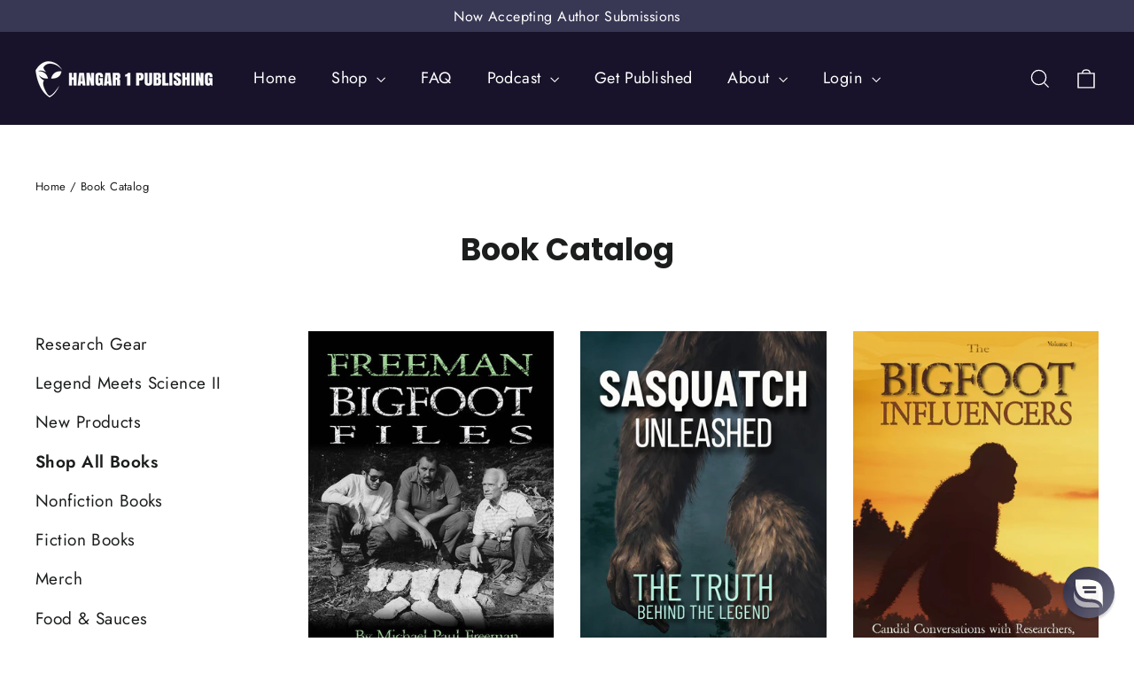

--- FILE ---
content_type: text/html; charset=utf-8
request_url: https://hangar1publishing.com/collections/book-catalog
body_size: 31542
content:
<!doctype html>
<html class="no-js" lang="en" dir="ltr">
<head>
  <meta charset="utf-8">
  <meta http-equiv="X-UA-Compatible" content="IE=edge,chrome=1">
  <meta name="viewport" content="width=device-width,initial-scale=1">
  <meta name="theme-color" content="#111111">
  <link rel="canonical" href="https://hangar1publishing.com/collections/book-catalog">
  <link rel="preconnect" href="https://cdn.shopify.com" crossorigin>
  <link rel="preconnect" href="https://fonts.shopifycdn.com" crossorigin>
  <link rel="dns-prefetch" href="https://productreviews.shopifycdn.com">
  <link rel="dns-prefetch" href="https://ajax.googleapis.com">
  <link rel="dns-prefetch" href="https://maps.googleapis.com">
  <link rel="dns-prefetch" href="https://maps.gstatic.com"><link rel="shortcut icon" href="//hangar1publishing.com/cdn/shop/files/favicon_32x32.jpg?v=1685721549" type="image/png" /><title>Book Catalog
&ndash; Hangar1publishing
</title>
<meta property="og:site_name" content="Hangar1publishing">
  <meta property="og:url" content="https://hangar1publishing.com/collections/book-catalog">
  <meta property="og:title" content="Book Catalog">
  <meta property="og:type" content="website">
  <meta property="og:description" content="Hangar 1 Publishing covers Interesting new science, genomic studies, odd wildlife research, strange disappearances, cryptids, mysteries, life after death, UFOs and other unexplained events and occurrences."><meta property="og:image" content="http://hangar1publishing.com/cdn/shop/collections/Book-Montage_02.jpg?v=1631922244">
    <meta property="og:image:secure_url" content="https://hangar1publishing.com/cdn/shop/collections/Book-Montage_02.jpg?v=1631922244">
    <meta property="og:image:width" content="2984">
    <meta property="og:image:height" content="1538"><meta name="twitter:site" content="@hangar1pub">
  <meta name="twitter:card" content="summary_large_image">
  <meta name="twitter:title" content="Book Catalog">
  <meta name="twitter:description" content="Hangar 1 Publishing covers Interesting new science, genomic studies, odd wildlife research, strange disappearances, cryptids, mysteries, life after death, UFOs and other unexplained events and occurrences.">
<style data-shopify>@font-face {
  font-family: Poppins;
  font-weight: 700;
  font-style: normal;
  font-display: swap;
  src: url("//hangar1publishing.com/cdn/fonts/poppins/poppins_n7.56758dcf284489feb014a026f3727f2f20a54626.woff2") format("woff2"),
       url("//hangar1publishing.com/cdn/fonts/poppins/poppins_n7.f34f55d9b3d3205d2cd6f64955ff4b36f0cfd8da.woff") format("woff");
}

  @font-face {
  font-family: Jost;
  font-weight: 400;
  font-style: normal;
  font-display: swap;
  src: url("//hangar1publishing.com/cdn/fonts/jost/jost_n4.d47a1b6347ce4a4c9f437608011273009d91f2b7.woff2") format("woff2"),
       url("//hangar1publishing.com/cdn/fonts/jost/jost_n4.791c46290e672b3f85c3d1c651ef2efa3819eadd.woff") format("woff");
}


  @font-face {
  font-family: Jost;
  font-weight: 600;
  font-style: normal;
  font-display: swap;
  src: url("//hangar1publishing.com/cdn/fonts/jost/jost_n6.ec1178db7a7515114a2d84e3dd680832b7af8b99.woff2") format("woff2"),
       url("//hangar1publishing.com/cdn/fonts/jost/jost_n6.b1178bb6bdd3979fef38e103a3816f6980aeaff9.woff") format("woff");
}

  @font-face {
  font-family: Jost;
  font-weight: 400;
  font-style: italic;
  font-display: swap;
  src: url("//hangar1publishing.com/cdn/fonts/jost/jost_i4.b690098389649750ada222b9763d55796c5283a5.woff2") format("woff2"),
       url("//hangar1publishing.com/cdn/fonts/jost/jost_i4.fd766415a47e50b9e391ae7ec04e2ae25e7e28b0.woff") format("woff");
}

  @font-face {
  font-family: Jost;
  font-weight: 600;
  font-style: italic;
  font-display: swap;
  src: url("//hangar1publishing.com/cdn/fonts/jost/jost_i6.9af7e5f39e3a108c08f24047a4276332d9d7b85e.woff2") format("woff2"),
       url("//hangar1publishing.com/cdn/fonts/jost/jost_i6.2bf310262638f998ed206777ce0b9a3b98b6fe92.woff") format("woff");
}

</style><link href="//hangar1publishing.com/cdn/shop/t/6/assets/theme.css?v=165042155120064007151706637214" rel="stylesheet" type="text/css" media="all" />
<style data-shopify>:root {
    --typeHeaderPrimary: Poppins;
    --typeHeaderFallback: sans-serif;
    --typeHeaderSize: 35px;
    --typeHeaderWeight: 700;
    --typeHeaderLineHeight: 1.2;
    --typeHeaderSpacing: 0.0em;

    --typeBasePrimary:Jost;
    --typeBaseFallback:sans-serif;
    --typeBaseSize: 17px;
    --typeBaseWeight: 400;
    --typeBaseLineHeight: 1.6;
    --typeBaseSpacing: 0.025em;

    --iconWeight: 3px;
    --iconLinecaps: miter;
  }

  
.collection-hero__content:before,
  .hero__image-wrapper:before,
  .hero__media:before {
    background-image: linear-gradient(to bottom, rgba(0, 0, 0, 0.0) 0%, rgba(0, 0, 0, 0.0) 40%, rgba(0, 0, 0, 0.62) 100%);
  }

  .skrim__item-content .skrim__overlay:after {
    background-image: linear-gradient(to bottom, rgba(0, 0, 0, 0.0) 30%, rgba(0, 0, 0, 0.62) 100%);
  }

  .placeholder-content {
    background-image: linear-gradient(100deg, #ffffff 40%, #f7f7f7 63%, #ffffff 79%);
  }</style><script>
    document.documentElement.className = document.documentElement.className.replace('no-js', 'js');

    window.theme = window.theme || {};
    theme.routes = {
      home: "/",
      cart: "/cart.js",
      cartPage: "/cart",
      cartAdd: "/cart/add.js",
      cartChange: "/cart/change.js",
      search: "/search",
      predictiveSearch: "/search/suggest"
    };
    theme.strings = {
      soldOut: "Sold Out",
      unavailable: "Unavailable",
      inStockLabel: "In stock, ready to ship",
      oneStockLabel: "Low stock - [count] item left",
      otherStockLabel: "Low stock - [count] items left",
      willNotShipUntil: "Ready to ship [date]",
      willBeInStockAfter: "Back in stock [date]",
      waitingForStock: "Inventory on the way",
      cartSavings: "You're saving [savings]",
      cartEmpty: "Your cart is currently empty.",
      cartTermsConfirmation: "You must agree with the terms and conditions of sales to check out",
      searchCollections: "Collections",
      searchPages: "Pages",
      searchArticles: "Articles",
      maxQuantity: "You can only have [quantity] of [title] in your cart."
    };
    theme.settings = {
      cartType: "page",
      isCustomerTemplate: false,
      moneyFormat: "${{amount}}",
      predictiveSearch: true,
      predictiveSearchType: null,
      quickView: false,
      themeName: 'Motion',
      themeVersion: "10.4.0"
    };
  </script>

    <!-- Re:amaze Custom Fields Script -->
  <script type="text/javascript">
    var _support = _support || { 'ui': {}, 'user': {} };
    _support['account'] = 'hangar1publishing';
    _support['contact_custom_fields'] = _support['contact_custom_fields'] || {};
    _support['contact_custom_fields']['rmz_form_id_758090'] = {
        '__order_number': {
          pos: 1768318645053,
          type: 'order_number',
          required: true,
          placeholder: 'Order Number',
        },
        'Reason for Return': {
          pos: 1768318887938,
          type: 'text',
          value: '',
          required: true,
          placeholder: '',
        },
        'Phone Number': {
          pos: 1768318991162,
          type: 'phone',
          value: '',
          required: true,
          placeholder: '',
          connectContact: true,
        }
    };
  </script>

  <!-- Re:amaze Base Installation Script -->
  <script type="text/javascript" async src="https://cdn.reamaze.com/assets/reamaze.js"></script>

  <script>window.performance && window.performance.mark && window.performance.mark('shopify.content_for_header.start');</script><meta name="facebook-domain-verification" content="e4yac4x39xle625ug94fld286ivsbb">
<meta name="google-site-verification" content="criz3xupsBM9wi4M-x7X3dqDphYgFlMK-93TBINc-p4">
<meta id="shopify-digital-wallet" name="shopify-digital-wallet" content="/58438189234/digital_wallets/dialog">
<meta name="shopify-checkout-api-token" content="dc4e1cd1ae2835fe1f1f11c5272773a3">
<meta id="in-context-paypal-metadata" data-shop-id="58438189234" data-venmo-supported="false" data-environment="production" data-locale="en_US" data-paypal-v4="true" data-currency="USD">
<link rel="alternate" type="application/atom+xml" title="Feed" href="/collections/book-catalog.atom" />
<link rel="next" href="/collections/book-catalog?page=2">
<link rel="alternate" type="application/json+oembed" href="https://hangar1publishing.com/collections/book-catalog.oembed">
<script async="async" src="/checkouts/internal/preloads.js?locale=en-US"></script>
<link rel="preconnect" href="https://shop.app" crossorigin="anonymous">
<script async="async" src="https://shop.app/checkouts/internal/preloads.js?locale=en-US&shop_id=58438189234" crossorigin="anonymous"></script>
<script id="apple-pay-shop-capabilities" type="application/json">{"shopId":58438189234,"countryCode":"US","currencyCode":"USD","merchantCapabilities":["supports3DS"],"merchantId":"gid:\/\/shopify\/Shop\/58438189234","merchantName":"Hangar1publishing","requiredBillingContactFields":["postalAddress","email"],"requiredShippingContactFields":["postalAddress","email"],"shippingType":"shipping","supportedNetworks":["visa","masterCard","amex","discover","elo","jcb"],"total":{"type":"pending","label":"Hangar1publishing","amount":"1.00"},"shopifyPaymentsEnabled":true,"supportsSubscriptions":true}</script>
<script id="shopify-features" type="application/json">{"accessToken":"dc4e1cd1ae2835fe1f1f11c5272773a3","betas":["rich-media-storefront-analytics"],"domain":"hangar1publishing.com","predictiveSearch":true,"shopId":58438189234,"locale":"en"}</script>
<script>var Shopify = Shopify || {};
Shopify.shop = "hangar1publishing.myshopify.com";
Shopify.locale = "en";
Shopify.currency = {"active":"USD","rate":"1.0"};
Shopify.country = "US";
Shopify.theme = {"name":"Motion - 6-28-2024 Theme","id":135093485746,"schema_name":"Motion","schema_version":"10.4.0","theme_store_id":847,"role":"main"};
Shopify.theme.handle = "null";
Shopify.theme.style = {"id":null,"handle":null};
Shopify.cdnHost = "hangar1publishing.com/cdn";
Shopify.routes = Shopify.routes || {};
Shopify.routes.root = "/";</script>
<script type="module">!function(o){(o.Shopify=o.Shopify||{}).modules=!0}(window);</script>
<script>!function(o){function n(){var o=[];function n(){o.push(Array.prototype.slice.apply(arguments))}return n.q=o,n}var t=o.Shopify=o.Shopify||{};t.loadFeatures=n(),t.autoloadFeatures=n()}(window);</script>
<script>
  window.ShopifyPay = window.ShopifyPay || {};
  window.ShopifyPay.apiHost = "shop.app\/pay";
  window.ShopifyPay.redirectState = null;
</script>
<script id="shop-js-analytics" type="application/json">{"pageType":"collection"}</script>
<script defer="defer" async type="module" src="//hangar1publishing.com/cdn/shopifycloud/shop-js/modules/v2/client.init-shop-cart-sync_BT-GjEfc.en.esm.js"></script>
<script defer="defer" async type="module" src="//hangar1publishing.com/cdn/shopifycloud/shop-js/modules/v2/chunk.common_D58fp_Oc.esm.js"></script>
<script defer="defer" async type="module" src="//hangar1publishing.com/cdn/shopifycloud/shop-js/modules/v2/chunk.modal_xMitdFEc.esm.js"></script>
<script type="module">
  await import("//hangar1publishing.com/cdn/shopifycloud/shop-js/modules/v2/client.init-shop-cart-sync_BT-GjEfc.en.esm.js");
await import("//hangar1publishing.com/cdn/shopifycloud/shop-js/modules/v2/chunk.common_D58fp_Oc.esm.js");
await import("//hangar1publishing.com/cdn/shopifycloud/shop-js/modules/v2/chunk.modal_xMitdFEc.esm.js");

  window.Shopify.SignInWithShop?.initShopCartSync?.({"fedCMEnabled":true,"windoidEnabled":true});

</script>
<script>
  window.Shopify = window.Shopify || {};
  if (!window.Shopify.featureAssets) window.Shopify.featureAssets = {};
  window.Shopify.featureAssets['shop-js'] = {"shop-cart-sync":["modules/v2/client.shop-cart-sync_DZOKe7Ll.en.esm.js","modules/v2/chunk.common_D58fp_Oc.esm.js","modules/v2/chunk.modal_xMitdFEc.esm.js"],"init-fed-cm":["modules/v2/client.init-fed-cm_B6oLuCjv.en.esm.js","modules/v2/chunk.common_D58fp_Oc.esm.js","modules/v2/chunk.modal_xMitdFEc.esm.js"],"shop-cash-offers":["modules/v2/client.shop-cash-offers_D2sdYoxE.en.esm.js","modules/v2/chunk.common_D58fp_Oc.esm.js","modules/v2/chunk.modal_xMitdFEc.esm.js"],"shop-login-button":["modules/v2/client.shop-login-button_QeVjl5Y3.en.esm.js","modules/v2/chunk.common_D58fp_Oc.esm.js","modules/v2/chunk.modal_xMitdFEc.esm.js"],"pay-button":["modules/v2/client.pay-button_DXTOsIq6.en.esm.js","modules/v2/chunk.common_D58fp_Oc.esm.js","modules/v2/chunk.modal_xMitdFEc.esm.js"],"shop-button":["modules/v2/client.shop-button_DQZHx9pm.en.esm.js","modules/v2/chunk.common_D58fp_Oc.esm.js","modules/v2/chunk.modal_xMitdFEc.esm.js"],"avatar":["modules/v2/client.avatar_BTnouDA3.en.esm.js"],"init-windoid":["modules/v2/client.init-windoid_CR1B-cfM.en.esm.js","modules/v2/chunk.common_D58fp_Oc.esm.js","modules/v2/chunk.modal_xMitdFEc.esm.js"],"init-shop-for-new-customer-accounts":["modules/v2/client.init-shop-for-new-customer-accounts_C_vY_xzh.en.esm.js","modules/v2/client.shop-login-button_QeVjl5Y3.en.esm.js","modules/v2/chunk.common_D58fp_Oc.esm.js","modules/v2/chunk.modal_xMitdFEc.esm.js"],"init-shop-email-lookup-coordinator":["modules/v2/client.init-shop-email-lookup-coordinator_BI7n9ZSv.en.esm.js","modules/v2/chunk.common_D58fp_Oc.esm.js","modules/v2/chunk.modal_xMitdFEc.esm.js"],"init-shop-cart-sync":["modules/v2/client.init-shop-cart-sync_BT-GjEfc.en.esm.js","modules/v2/chunk.common_D58fp_Oc.esm.js","modules/v2/chunk.modal_xMitdFEc.esm.js"],"shop-toast-manager":["modules/v2/client.shop-toast-manager_DiYdP3xc.en.esm.js","modules/v2/chunk.common_D58fp_Oc.esm.js","modules/v2/chunk.modal_xMitdFEc.esm.js"],"init-customer-accounts":["modules/v2/client.init-customer-accounts_D9ZNqS-Q.en.esm.js","modules/v2/client.shop-login-button_QeVjl5Y3.en.esm.js","modules/v2/chunk.common_D58fp_Oc.esm.js","modules/v2/chunk.modal_xMitdFEc.esm.js"],"init-customer-accounts-sign-up":["modules/v2/client.init-customer-accounts-sign-up_iGw4briv.en.esm.js","modules/v2/client.shop-login-button_QeVjl5Y3.en.esm.js","modules/v2/chunk.common_D58fp_Oc.esm.js","modules/v2/chunk.modal_xMitdFEc.esm.js"],"shop-follow-button":["modules/v2/client.shop-follow-button_CqMgW2wH.en.esm.js","modules/v2/chunk.common_D58fp_Oc.esm.js","modules/v2/chunk.modal_xMitdFEc.esm.js"],"checkout-modal":["modules/v2/client.checkout-modal_xHeaAweL.en.esm.js","modules/v2/chunk.common_D58fp_Oc.esm.js","modules/v2/chunk.modal_xMitdFEc.esm.js"],"shop-login":["modules/v2/client.shop-login_D91U-Q7h.en.esm.js","modules/v2/chunk.common_D58fp_Oc.esm.js","modules/v2/chunk.modal_xMitdFEc.esm.js"],"lead-capture":["modules/v2/client.lead-capture_BJmE1dJe.en.esm.js","modules/v2/chunk.common_D58fp_Oc.esm.js","modules/v2/chunk.modal_xMitdFEc.esm.js"],"payment-terms":["modules/v2/client.payment-terms_Ci9AEqFq.en.esm.js","modules/v2/chunk.common_D58fp_Oc.esm.js","modules/v2/chunk.modal_xMitdFEc.esm.js"]};
</script>
<script>(function() {
  var isLoaded = false;
  function asyncLoad() {
    if (isLoaded) return;
    isLoaded = true;
    var urls = ["\/\/cdn.shopify.com\/proxy\/4f5565836461096464d12b2db207c2543377b9521bd9d92b86e460685a1c14aa\/static.cdn.printful.com\/static\/js\/external\/shopify-product-customizer.js?v=0.28\u0026shop=hangar1publishing.myshopify.com\u0026sp-cache-control=cHVibGljLCBtYXgtYWdlPTkwMA","https:\/\/ecommerce-editor-connector.live.gelato.tech\/ecommerce-editor\/v1\/shopify.esm.js?c=4e156e9b-f2a2-4b6b-b128-f4c98fa98773\u0026s=6a47a55f-7eea-4207-b718-5d089071c826\u0026shop=hangar1publishing.myshopify.com","https:\/\/omnisnippet1.com\/platforms\/shopify.js?source=scriptTag\u0026v=2025-05-15T12\u0026shop=hangar1publishing.myshopify.com"];
    for (var i = 0; i < urls.length; i++) {
      var s = document.createElement('script');
      s.type = 'text/javascript';
      s.async = true;
      s.src = urls[i];
      var x = document.getElementsByTagName('script')[0];
      x.parentNode.insertBefore(s, x);
    }
  };
  if(window.attachEvent) {
    window.attachEvent('onload', asyncLoad);
  } else {
    window.addEventListener('load', asyncLoad, false);
  }
})();</script>
<script id="__st">var __st={"a":58438189234,"offset":-21600,"reqid":"6d5a61ca-2e6a-4a9f-b011-519dbcdbc68f-1769421656","pageurl":"hangar1publishing.com\/collections\/book-catalog","u":"e4a5710dd96d","p":"collection","rtyp":"collection","rid":278424354994};</script>
<script>window.ShopifyPaypalV4VisibilityTracking = true;</script>
<script id="captcha-bootstrap">!function(){'use strict';const t='contact',e='account',n='new_comment',o=[[t,t],['blogs',n],['comments',n],[t,'customer']],c=[[e,'customer_login'],[e,'guest_login'],[e,'recover_customer_password'],[e,'create_customer']],r=t=>t.map((([t,e])=>`form[action*='/${t}']:not([data-nocaptcha='true']) input[name='form_type'][value='${e}']`)).join(','),a=t=>()=>t?[...document.querySelectorAll(t)].map((t=>t.form)):[];function s(){const t=[...o],e=r(t);return a(e)}const i='password',u='form_key',d=['recaptcha-v3-token','g-recaptcha-response','h-captcha-response',i],f=()=>{try{return window.sessionStorage}catch{return}},m='__shopify_v',_=t=>t.elements[u];function p(t,e,n=!1){try{const o=window.sessionStorage,c=JSON.parse(o.getItem(e)),{data:r}=function(t){const{data:e,action:n}=t;return t[m]||n?{data:e,action:n}:{data:t,action:n}}(c);for(const[e,n]of Object.entries(r))t.elements[e]&&(t.elements[e].value=n);n&&o.removeItem(e)}catch(o){console.error('form repopulation failed',{error:o})}}const l='form_type',E='cptcha';function T(t){t.dataset[E]=!0}const w=window,h=w.document,L='Shopify',v='ce_forms',y='captcha';let A=!1;((t,e)=>{const n=(g='f06e6c50-85a8-45c8-87d0-21a2b65856fe',I='https://cdn.shopify.com/shopifycloud/storefront-forms-hcaptcha/ce_storefront_forms_captcha_hcaptcha.v1.5.2.iife.js',D={infoText:'Protected by hCaptcha',privacyText:'Privacy',termsText:'Terms'},(t,e,n)=>{const o=w[L][v],c=o.bindForm;if(c)return c(t,g,e,D).then(n);var r;o.q.push([[t,g,e,D],n]),r=I,A||(h.body.append(Object.assign(h.createElement('script'),{id:'captcha-provider',async:!0,src:r})),A=!0)});var g,I,D;w[L]=w[L]||{},w[L][v]=w[L][v]||{},w[L][v].q=[],w[L][y]=w[L][y]||{},w[L][y].protect=function(t,e){n(t,void 0,e),T(t)},Object.freeze(w[L][y]),function(t,e,n,w,h,L){const[v,y,A,g]=function(t,e,n){const i=e?o:[],u=t?c:[],d=[...i,...u],f=r(d),m=r(i),_=r(d.filter((([t,e])=>n.includes(e))));return[a(f),a(m),a(_),s()]}(w,h,L),I=t=>{const e=t.target;return e instanceof HTMLFormElement?e:e&&e.form},D=t=>v().includes(t);t.addEventListener('submit',(t=>{const e=I(t);if(!e)return;const n=D(e)&&!e.dataset.hcaptchaBound&&!e.dataset.recaptchaBound,o=_(e),c=g().includes(e)&&(!o||!o.value);(n||c)&&t.preventDefault(),c&&!n&&(function(t){try{if(!f())return;!function(t){const e=f();if(!e)return;const n=_(t);if(!n)return;const o=n.value;o&&e.removeItem(o)}(t);const e=Array.from(Array(32),(()=>Math.random().toString(36)[2])).join('');!function(t,e){_(t)||t.append(Object.assign(document.createElement('input'),{type:'hidden',name:u})),t.elements[u].value=e}(t,e),function(t,e){const n=f();if(!n)return;const o=[...t.querySelectorAll(`input[type='${i}']`)].map((({name:t})=>t)),c=[...d,...o],r={};for(const[a,s]of new FormData(t).entries())c.includes(a)||(r[a]=s);n.setItem(e,JSON.stringify({[m]:1,action:t.action,data:r}))}(t,e)}catch(e){console.error('failed to persist form',e)}}(e),e.submit())}));const S=(t,e)=>{t&&!t.dataset[E]&&(n(t,e.some((e=>e===t))),T(t))};for(const o of['focusin','change'])t.addEventListener(o,(t=>{const e=I(t);D(e)&&S(e,y())}));const B=e.get('form_key'),M=e.get(l),P=B&&M;t.addEventListener('DOMContentLoaded',(()=>{const t=y();if(P)for(const e of t)e.elements[l].value===M&&p(e,B);[...new Set([...A(),...v().filter((t=>'true'===t.dataset.shopifyCaptcha))])].forEach((e=>S(e,t)))}))}(h,new URLSearchParams(w.location.search),n,t,e,['guest_login'])})(!0,!0)}();</script>
<script integrity="sha256-4kQ18oKyAcykRKYeNunJcIwy7WH5gtpwJnB7kiuLZ1E=" data-source-attribution="shopify.loadfeatures" defer="defer" src="//hangar1publishing.com/cdn/shopifycloud/storefront/assets/storefront/load_feature-a0a9edcb.js" crossorigin="anonymous"></script>
<script crossorigin="anonymous" defer="defer" src="//hangar1publishing.com/cdn/shopifycloud/storefront/assets/shopify_pay/storefront-65b4c6d7.js?v=20250812"></script>
<script data-source-attribution="shopify.dynamic_checkout.dynamic.init">var Shopify=Shopify||{};Shopify.PaymentButton=Shopify.PaymentButton||{isStorefrontPortableWallets:!0,init:function(){window.Shopify.PaymentButton.init=function(){};var t=document.createElement("script");t.src="https://hangar1publishing.com/cdn/shopifycloud/portable-wallets/latest/portable-wallets.en.js",t.type="module",document.head.appendChild(t)}};
</script>
<script data-source-attribution="shopify.dynamic_checkout.buyer_consent">
  function portableWalletsHideBuyerConsent(e){var t=document.getElementById("shopify-buyer-consent"),n=document.getElementById("shopify-subscription-policy-button");t&&n&&(t.classList.add("hidden"),t.setAttribute("aria-hidden","true"),n.removeEventListener("click",e))}function portableWalletsShowBuyerConsent(e){var t=document.getElementById("shopify-buyer-consent"),n=document.getElementById("shopify-subscription-policy-button");t&&n&&(t.classList.remove("hidden"),t.removeAttribute("aria-hidden"),n.addEventListener("click",e))}window.Shopify?.PaymentButton&&(window.Shopify.PaymentButton.hideBuyerConsent=portableWalletsHideBuyerConsent,window.Shopify.PaymentButton.showBuyerConsent=portableWalletsShowBuyerConsent);
</script>
<script data-source-attribution="shopify.dynamic_checkout.cart.bootstrap">document.addEventListener("DOMContentLoaded",(function(){function t(){return document.querySelector("shopify-accelerated-checkout-cart, shopify-accelerated-checkout")}if(t())Shopify.PaymentButton.init();else{new MutationObserver((function(e,n){t()&&(Shopify.PaymentButton.init(),n.disconnect())})).observe(document.body,{childList:!0,subtree:!0})}}));
</script>
<link id="shopify-accelerated-checkout-styles" rel="stylesheet" media="screen" href="https://hangar1publishing.com/cdn/shopifycloud/portable-wallets/latest/accelerated-checkout-backwards-compat.css" crossorigin="anonymous">
<style id="shopify-accelerated-checkout-cart">
        #shopify-buyer-consent {
  margin-top: 1em;
  display: inline-block;
  width: 100%;
}

#shopify-buyer-consent.hidden {
  display: none;
}

#shopify-subscription-policy-button {
  background: none;
  border: none;
  padding: 0;
  text-decoration: underline;
  font-size: inherit;
  cursor: pointer;
}

#shopify-subscription-policy-button::before {
  box-shadow: none;
}

      </style>

<script>window.performance && window.performance.mark && window.performance.mark('shopify.content_for_header.end');</script>

  <script src="//hangar1publishing.com/cdn/shop/t/6/assets/vendor-scripts-v14.js" defer="defer"></script><link rel="stylesheet" href="//hangar1publishing.com/cdn/shop/t/6/assets/country-flags.css"><script src="//hangar1publishing.com/cdn/shop/t/6/assets/theme.js?v=103605338227844410371706634815" defer="defer"></script>

  <!-- "snippets/shogun-head.liquid" was not rendered, the associated app was uninstalled -->

<script src="https://analytics.ahrefs.com/analytics.js" data-key="/Jyjzm6aQg/e5iiE5BwInw" async></script>


<script type="text/javascript">
  var _support = _support || { 'ui': {}, 'user': {} };
  _support['account'] = 'hangar1publishing';
  _support['ui']['contactMode'] = 'default';
  _support['ui']['enableKb'] = 'true';
  _support['ui']['styles'] = {
    widgetColor: 'rgb(39, 39, 69)',
    gradient: true,
  };
  _support['ui']['shoutboxFacesMode'] = 'default';
  _support['ui']['shoutboxHeaderLogo'] = true;
  _support['ui']['widget'] = {
    displayOn: 'all',
    fontSize: 'default',
    allowBotProcessing: true,
    slug: 'hangar-1-publishing-chat-slash-contact-form-shoutbox',
    label: {
      text: 'Let us know if you have any questions! &#128522;',
      mode: "notification",
      delay: 3,
      duration: 30,
      primary: 'I have a question',
      secondary: 'No, thanks',
      sound: true,
    },
    position: 'bottom-right',
    mobilePosition: 'bottom-right'
  };
  _support['apps'] = {
    recentConversations: {},
    faq: {"enabled":true},
    orders: {"enabled":true},
    shopper: {"enabled":true}
  };
  _support['ui']['appOrder'] = ["orders","faq","shopper","recentConversations"];
</script>


<link href="https://monorail-edge.shopifysvc.com" rel="dns-prefetch">
<script>(function(){if ("sendBeacon" in navigator && "performance" in window) {try {var session_token_from_headers = performance.getEntriesByType('navigation')[0].serverTiming.find(x => x.name == '_s').description;} catch {var session_token_from_headers = undefined;}var session_cookie_matches = document.cookie.match(/_shopify_s=([^;]*)/);var session_token_from_cookie = session_cookie_matches && session_cookie_matches.length === 2 ? session_cookie_matches[1] : "";var session_token = session_token_from_headers || session_token_from_cookie || "";function handle_abandonment_event(e) {var entries = performance.getEntries().filter(function(entry) {return /monorail-edge.shopifysvc.com/.test(entry.name);});if (!window.abandonment_tracked && entries.length === 0) {window.abandonment_tracked = true;var currentMs = Date.now();var navigation_start = performance.timing.navigationStart;var payload = {shop_id: 58438189234,url: window.location.href,navigation_start,duration: currentMs - navigation_start,session_token,page_type: "collection"};window.navigator.sendBeacon("https://monorail-edge.shopifysvc.com/v1/produce", JSON.stringify({schema_id: "online_store_buyer_site_abandonment/1.1",payload: payload,metadata: {event_created_at_ms: currentMs,event_sent_at_ms: currentMs}}));}}window.addEventListener('pagehide', handle_abandonment_event);}}());</script>
<script id="web-pixels-manager-setup">(function e(e,d,r,n,o){if(void 0===o&&(o={}),!Boolean(null===(a=null===(i=window.Shopify)||void 0===i?void 0:i.analytics)||void 0===a?void 0:a.replayQueue)){var i,a;window.Shopify=window.Shopify||{};var t=window.Shopify;t.analytics=t.analytics||{};var s=t.analytics;s.replayQueue=[],s.publish=function(e,d,r){return s.replayQueue.push([e,d,r]),!0};try{self.performance.mark("wpm:start")}catch(e){}var l=function(){var e={modern:/Edge?\/(1{2}[4-9]|1[2-9]\d|[2-9]\d{2}|\d{4,})\.\d+(\.\d+|)|Firefox\/(1{2}[4-9]|1[2-9]\d|[2-9]\d{2}|\d{4,})\.\d+(\.\d+|)|Chrom(ium|e)\/(9{2}|\d{3,})\.\d+(\.\d+|)|(Maci|X1{2}).+ Version\/(15\.\d+|(1[6-9]|[2-9]\d|\d{3,})\.\d+)([,.]\d+|)( \(\w+\)|)( Mobile\/\w+|) Safari\/|Chrome.+OPR\/(9{2}|\d{3,})\.\d+\.\d+|(CPU[ +]OS|iPhone[ +]OS|CPU[ +]iPhone|CPU IPhone OS|CPU iPad OS)[ +]+(15[._]\d+|(1[6-9]|[2-9]\d|\d{3,})[._]\d+)([._]\d+|)|Android:?[ /-](13[3-9]|1[4-9]\d|[2-9]\d{2}|\d{4,})(\.\d+|)(\.\d+|)|Android.+Firefox\/(13[5-9]|1[4-9]\d|[2-9]\d{2}|\d{4,})\.\d+(\.\d+|)|Android.+Chrom(ium|e)\/(13[3-9]|1[4-9]\d|[2-9]\d{2}|\d{4,})\.\d+(\.\d+|)|SamsungBrowser\/([2-9]\d|\d{3,})\.\d+/,legacy:/Edge?\/(1[6-9]|[2-9]\d|\d{3,})\.\d+(\.\d+|)|Firefox\/(5[4-9]|[6-9]\d|\d{3,})\.\d+(\.\d+|)|Chrom(ium|e)\/(5[1-9]|[6-9]\d|\d{3,})\.\d+(\.\d+|)([\d.]+$|.*Safari\/(?![\d.]+ Edge\/[\d.]+$))|(Maci|X1{2}).+ Version\/(10\.\d+|(1[1-9]|[2-9]\d|\d{3,})\.\d+)([,.]\d+|)( \(\w+\)|)( Mobile\/\w+|) Safari\/|Chrome.+OPR\/(3[89]|[4-9]\d|\d{3,})\.\d+\.\d+|(CPU[ +]OS|iPhone[ +]OS|CPU[ +]iPhone|CPU IPhone OS|CPU iPad OS)[ +]+(10[._]\d+|(1[1-9]|[2-9]\d|\d{3,})[._]\d+)([._]\d+|)|Android:?[ /-](13[3-9]|1[4-9]\d|[2-9]\d{2}|\d{4,})(\.\d+|)(\.\d+|)|Mobile Safari.+OPR\/([89]\d|\d{3,})\.\d+\.\d+|Android.+Firefox\/(13[5-9]|1[4-9]\d|[2-9]\d{2}|\d{4,})\.\d+(\.\d+|)|Android.+Chrom(ium|e)\/(13[3-9]|1[4-9]\d|[2-9]\d{2}|\d{4,})\.\d+(\.\d+|)|Android.+(UC? ?Browser|UCWEB|U3)[ /]?(15\.([5-9]|\d{2,})|(1[6-9]|[2-9]\d|\d{3,})\.\d+)\.\d+|SamsungBrowser\/(5\.\d+|([6-9]|\d{2,})\.\d+)|Android.+MQ{2}Browser\/(14(\.(9|\d{2,})|)|(1[5-9]|[2-9]\d|\d{3,})(\.\d+|))(\.\d+|)|K[Aa][Ii]OS\/(3\.\d+|([4-9]|\d{2,})\.\d+)(\.\d+|)/},d=e.modern,r=e.legacy,n=navigator.userAgent;return n.match(d)?"modern":n.match(r)?"legacy":"unknown"}(),u="modern"===l?"modern":"legacy",c=(null!=n?n:{modern:"",legacy:""})[u],f=function(e){return[e.baseUrl,"/wpm","/b",e.hashVersion,"modern"===e.buildTarget?"m":"l",".js"].join("")}({baseUrl:d,hashVersion:r,buildTarget:u}),m=function(e){var d=e.version,r=e.bundleTarget,n=e.surface,o=e.pageUrl,i=e.monorailEndpoint;return{emit:function(e){var a=e.status,t=e.errorMsg,s=(new Date).getTime(),l=JSON.stringify({metadata:{event_sent_at_ms:s},events:[{schema_id:"web_pixels_manager_load/3.1",payload:{version:d,bundle_target:r,page_url:o,status:a,surface:n,error_msg:t},metadata:{event_created_at_ms:s}}]});if(!i)return console&&console.warn&&console.warn("[Web Pixels Manager] No Monorail endpoint provided, skipping logging."),!1;try{return self.navigator.sendBeacon.bind(self.navigator)(i,l)}catch(e){}var u=new XMLHttpRequest;try{return u.open("POST",i,!0),u.setRequestHeader("Content-Type","text/plain"),u.send(l),!0}catch(e){return console&&console.warn&&console.warn("[Web Pixels Manager] Got an unhandled error while logging to Monorail."),!1}}}}({version:r,bundleTarget:l,surface:e.surface,pageUrl:self.location.href,monorailEndpoint:e.monorailEndpoint});try{o.browserTarget=l,function(e){var d=e.src,r=e.async,n=void 0===r||r,o=e.onload,i=e.onerror,a=e.sri,t=e.scriptDataAttributes,s=void 0===t?{}:t,l=document.createElement("script"),u=document.querySelector("head"),c=document.querySelector("body");if(l.async=n,l.src=d,a&&(l.integrity=a,l.crossOrigin="anonymous"),s)for(var f in s)if(Object.prototype.hasOwnProperty.call(s,f))try{l.dataset[f]=s[f]}catch(e){}if(o&&l.addEventListener("load",o),i&&l.addEventListener("error",i),u)u.appendChild(l);else{if(!c)throw new Error("Did not find a head or body element to append the script");c.appendChild(l)}}({src:f,async:!0,onload:function(){if(!function(){var e,d;return Boolean(null===(d=null===(e=window.Shopify)||void 0===e?void 0:e.analytics)||void 0===d?void 0:d.initialized)}()){var d=window.webPixelsManager.init(e)||void 0;if(d){var r=window.Shopify.analytics;r.replayQueue.forEach((function(e){var r=e[0],n=e[1],o=e[2];d.publishCustomEvent(r,n,o)})),r.replayQueue=[],r.publish=d.publishCustomEvent,r.visitor=d.visitor,r.initialized=!0}}},onerror:function(){return m.emit({status:"failed",errorMsg:"".concat(f," has failed to load")})},sri:function(e){var d=/^sha384-[A-Za-z0-9+/=]+$/;return"string"==typeof e&&d.test(e)}(c)?c:"",scriptDataAttributes:o}),m.emit({status:"loading"})}catch(e){m.emit({status:"failed",errorMsg:(null==e?void 0:e.message)||"Unknown error"})}}})({shopId: 58438189234,storefrontBaseUrl: "https://hangar1publishing.com",extensionsBaseUrl: "https://extensions.shopifycdn.com/cdn/shopifycloud/web-pixels-manager",monorailEndpoint: "https://monorail-edge.shopifysvc.com/unstable/produce_batch",surface: "storefront-renderer",enabledBetaFlags: ["2dca8a86"],webPixelsConfigList: [{"id":"1225654450","configuration":"{\"config\":\"{\\\"google_tag_ids\\\":[\\\"G-ZKX4YW0CFN\\\"],\\\"target_country\\\":\\\"US\\\",\\\"gtag_events\\\":[{\\\"type\\\":\\\"begin_checkout\\\",\\\"action_label\\\":\\\"G-ZKX4YW0CFN\\\"},{\\\"type\\\":\\\"search\\\",\\\"action_label\\\":\\\"G-ZKX4YW0CFN\\\"},{\\\"type\\\":\\\"view_item\\\",\\\"action_label\\\":\\\"G-ZKX4YW0CFN\\\"},{\\\"type\\\":\\\"purchase\\\",\\\"action_label\\\":\\\"G-ZKX4YW0CFN\\\"},{\\\"type\\\":\\\"page_view\\\",\\\"action_label\\\":\\\"G-ZKX4YW0CFN\\\"},{\\\"type\\\":\\\"add_payment_info\\\",\\\"action_label\\\":\\\"G-ZKX4YW0CFN\\\"},{\\\"type\\\":\\\"add_to_cart\\\",\\\"action_label\\\":\\\"G-ZKX4YW0CFN\\\"}],\\\"enable_monitoring_mode\\\":false}\"}","eventPayloadVersion":"v1","runtimeContext":"OPEN","scriptVersion":"b2a88bafab3e21179ed38636efcd8a93","type":"APP","apiClientId":1780363,"privacyPurposes":[],"dataSharingAdjustments":{"protectedCustomerApprovalScopes":["read_customer_address","read_customer_email","read_customer_name","read_customer_personal_data","read_customer_phone"]}},{"id":"1200619698","configuration":"{\"storeIdentity\":\"hangar1publishing.myshopify.com\",\"baseURL\":\"https:\\\/\\\/api.printful.com\\\/shopify-pixels\"}","eventPayloadVersion":"v1","runtimeContext":"STRICT","scriptVersion":"74f275712857ab41bea9d998dcb2f9da","type":"APP","apiClientId":156624,"privacyPurposes":["ANALYTICS","MARKETING","SALE_OF_DATA"],"dataSharingAdjustments":{"protectedCustomerApprovalScopes":["read_customer_address","read_customer_email","read_customer_name","read_customer_personal_data","read_customer_phone"]}},{"id":"636420274","configuration":"{\"apiURL\":\"https:\/\/api.omnisend.com\",\"appURL\":\"https:\/\/app.omnisend.com\",\"brandID\":\"654956bfab4bf6d59e47bfbc\",\"trackingURL\":\"https:\/\/wt.omnisendlink.com\"}","eventPayloadVersion":"v1","runtimeContext":"STRICT","scriptVersion":"aa9feb15e63a302383aa48b053211bbb","type":"APP","apiClientId":186001,"privacyPurposes":["ANALYTICS","MARKETING","SALE_OF_DATA"],"dataSharingAdjustments":{"protectedCustomerApprovalScopes":["read_customer_address","read_customer_email","read_customer_name","read_customer_personal_data","read_customer_phone"]}},{"id":"261718194","configuration":"{\"pixel_id\":\"154411960144070\",\"pixel_type\":\"facebook_pixel\",\"metaapp_system_user_token\":\"-\"}","eventPayloadVersion":"v1","runtimeContext":"OPEN","scriptVersion":"ca16bc87fe92b6042fbaa3acc2fbdaa6","type":"APP","apiClientId":2329312,"privacyPurposes":["ANALYTICS","MARKETING","SALE_OF_DATA"],"dataSharingAdjustments":{"protectedCustomerApprovalScopes":["read_customer_address","read_customer_email","read_customer_name","read_customer_personal_data","read_customer_phone"]}},{"id":"shopify-app-pixel","configuration":"{}","eventPayloadVersion":"v1","runtimeContext":"STRICT","scriptVersion":"0450","apiClientId":"shopify-pixel","type":"APP","privacyPurposes":["ANALYTICS","MARKETING"]},{"id":"shopify-custom-pixel","eventPayloadVersion":"v1","runtimeContext":"LAX","scriptVersion":"0450","apiClientId":"shopify-pixel","type":"CUSTOM","privacyPurposes":["ANALYTICS","MARKETING"]}],isMerchantRequest: false,initData: {"shop":{"name":"Hangar1publishing","paymentSettings":{"currencyCode":"USD"},"myshopifyDomain":"hangar1publishing.myshopify.com","countryCode":"US","storefrontUrl":"https:\/\/hangar1publishing.com"},"customer":null,"cart":null,"checkout":null,"productVariants":[],"purchasingCompany":null},},"https://hangar1publishing.com/cdn","fcfee988w5aeb613cpc8e4bc33m6693e112",{"modern":"","legacy":""},{"shopId":"58438189234","storefrontBaseUrl":"https:\/\/hangar1publishing.com","extensionBaseUrl":"https:\/\/extensions.shopifycdn.com\/cdn\/shopifycloud\/web-pixels-manager","surface":"storefront-renderer","enabledBetaFlags":"[\"2dca8a86\"]","isMerchantRequest":"false","hashVersion":"fcfee988w5aeb613cpc8e4bc33m6693e112","publish":"custom","events":"[[\"page_viewed\",{}],[\"collection_viewed\",{\"collection\":{\"id\":\"278424354994\",\"title\":\"Book Catalog\",\"productVariants\":[{\"price\":{\"amount\":40.0,\"currencyCode\":\"USD\"},\"product\":{\"title\":\"Freeman Bigfoot Files: Collectors Edition\",\"vendor\":\"Hangar1publishing\",\"id\":\"7470813151410\",\"untranslatedTitle\":\"Freeman Bigfoot Files: Collectors Edition\",\"url\":\"\/products\/freeman-bigfoot-files-collectors-edition\",\"type\":\"\"},\"id\":\"42448366796978\",\"image\":{\"src\":\"\/\/hangar1publishing.com\/cdn\/shop\/files\/FreemanBigfootFilesBookCoverv8-sml.jpg?v=1684786333\"},\"sku\":\"BOK 1018\",\"title\":\"Hardcover\",\"untranslatedTitle\":\"Hardcover\"},{\"price\":{\"amount\":20.0,\"currencyCode\":\"USD\"},\"product\":{\"title\":\"Sasquatch Unleashed: The Truth Behind the Legend\",\"vendor\":\"Hangar1publishing\",\"id\":\"7910256771250\",\"untranslatedTitle\":\"Sasquatch Unleashed: The Truth Behind the Legend\",\"url\":\"\/products\/sasquatch-unleashed-the-truth-behind-the-legend\",\"type\":\"\"},\"id\":\"43603076939954\",\"image\":{\"src\":\"\/\/hangar1publishing.com\/cdn\/shop\/files\/SasquatchUnleashedCover-Final.jpg?v=1705436133\"},\"sku\":\"BOK 1043\",\"title\":\"Paperback\",\"untranslatedTitle\":\"Paperback\"},{\"price\":{\"amount\":20.0,\"currencyCode\":\"USD\"},\"product\":{\"title\":\"The Bigfoot Influencers\",\"vendor\":\"Hangar1publishing\",\"id\":\"7304712618162\",\"untranslatedTitle\":\"The Bigfoot Influencers\",\"url\":\"\/products\/the-bigfoot-influencers\",\"type\":\"\"},\"id\":\"41910881550514\",\"image\":{\"src\":\"\/\/hangar1publishing.com\/cdn\/shop\/products\/Store-Cover.jpg?v=1661961683\"},\"sku\":\"BOK 1016\",\"title\":\"Paperback\",\"untranslatedTitle\":\"Paperback\"},{\"price\":{\"amount\":19.95,\"currencyCode\":\"USD\"},\"product\":{\"title\":\"(Recorded Replay) Squatch Con Idaho 2023 Online LIVE Conference\",\"vendor\":\"Hangar1publishing\",\"id\":\"7728728801458\",\"untranslatedTitle\":\"(Recorded Replay) Squatch Con Idaho 2023 Online LIVE Conference\",\"url\":\"\/products\/squatch-con-idaho-2023-online-live-conference\",\"type\":\"\"},\"id\":\"43162504265906\",\"image\":{\"src\":\"\/\/hangar1publishing.com\/cdn\/shop\/files\/logo-banner.jpg?v=1688763188\"},\"sku\":\"COF 1001-C\",\"title\":\"Pay-Per-View (Only)\",\"untranslatedTitle\":\"Pay-Per-View (Only)\"},{\"price\":{\"amount\":20.0,\"currencyCode\":\"USD\"},\"product\":{\"title\":\"The Adventures of a Sketch Diary\",\"vendor\":\"Hangar1publishing\",\"id\":\"7939788210354\",\"untranslatedTitle\":\"The Adventures of a Sketch Diary\",\"url\":\"\/products\/the-adventures-of-a-sketch-diary\",\"type\":\"\"},\"id\":\"43705190187186\",\"image\":{\"src\":\"\/\/hangar1publishing.com\/cdn\/shop\/files\/TAOSDiary-cover.jpg?v=1708460934\"},\"sku\":\"BOK 1044\",\"title\":\"Paperback\",\"untranslatedTitle\":\"Paperback\"},{\"price\":{\"amount\":15.0,\"currencyCode\":\"USD\"},\"product\":{\"title\":\"Crawlers: A Conclusive Casebook\",\"vendor\":\"Hangar1publishing\",\"id\":\"7734105735346\",\"untranslatedTitle\":\"Crawlers: A Conclusive Casebook\",\"url\":\"\/products\/crawlers-a-conclusive-casebook\",\"type\":\"\"},\"id\":\"43171776299186\",\"image\":{\"src\":\"\/\/hangar1publishing.com\/cdn\/shop\/files\/Crawlers-eBook-Cover.png?v=1689588252\"},\"sku\":\"BOK 1029\",\"title\":\"Paperback\",\"untranslatedTitle\":\"Paperback\"},{\"price\":{\"amount\":20.0,\"currencyCode\":\"USD\"},\"product\":{\"title\":\"The Owl Moon Lab: A Paranormal Experiment\",\"vendor\":\"Hangar1publishing\",\"id\":\"7029146157234\",\"untranslatedTitle\":\"The Owl Moon Lab: A Paranormal Experiment\",\"url\":\"\/products\/the-owl-moon-lab-a-paranormal-experiment\",\"type\":\"\"},\"id\":\"40989746462898\",\"image\":{\"src\":\"\/\/hangar1publishing.com\/cdn\/shop\/products\/The-Owl-Moon-Lab-Generic.jpg?v=1631896445\"},\"sku\":\"BOK 1005\",\"title\":\"Paperback\",\"untranslatedTitle\":\"Paperback\"},{\"price\":{\"amount\":20.0,\"currencyCode\":\"USD\"},\"product\":{\"title\":\"The Bigfoot: Volume One\",\"vendor\":\"Hangar1publishing\",\"id\":\"8466986303666\",\"untranslatedTitle\":\"The Bigfoot: Volume One\",\"url\":\"\/products\/the-bigfoot-volume-one\",\"type\":\"\"},\"id\":\"45314603942066\",\"image\":{\"src\":\"\/\/hangar1publishing.com\/cdn\/shop\/files\/ebookcover-TheBigfoot.jpg?v=1744012237\"},\"sku\":\"BOK 1079\",\"title\":\"Paperback\",\"untranslatedTitle\":\"Paperback\"},{\"price\":{\"amount\":25.0,\"currencyCode\":\"USD\"},\"product\":{\"title\":\"The De Facto Sasquatch (Book 1): Cultural Legacies and Military Encounters\",\"vendor\":\"Hangar1publishing\",\"id\":\"8409173065906\",\"untranslatedTitle\":\"The De Facto Sasquatch (Book 1): Cultural Legacies and Military Encounters\",\"url\":\"\/products\/the-de-facto-sasquatch-cultural-legacies-and-military-encounters\",\"type\":\"\"},\"id\":\"45102669332658\",\"image\":{\"src\":\"\/\/hangar1publishing.com\/cdn\/shop\/files\/Book1.jpg?v=1738250198\"},\"sku\":\"BOK 1074\",\"title\":\"Paperback\",\"untranslatedTitle\":\"Paperback\"},{\"price\":{\"amount\":15.0,\"currencyCode\":\"USD\"},\"product\":{\"title\":\"The Sasquatch Paradox: The Scientific Defiance to the Recognition of Relict Hominoids\",\"vendor\":\"Hangar1publishing\",\"id\":\"7222847701170\",\"untranslatedTitle\":\"The Sasquatch Paradox: The Scientific Defiance to the Recognition of Relict Hominoids\",\"url\":\"\/products\/the-sasquatch-paradox-the-scientific-defiance-to-the-recognition-of-relict-hominoidsthe-sasquatch-paradox-the-scientific-defiance-to-the-recognition-of-relict-hominoids\",\"type\":\"\"},\"id\":\"41638167150770\",\"image\":{\"src\":\"\/\/hangar1publishing.com\/cdn\/shop\/products\/Sasquatch-Paradox-Hangar1-Cover.jpg?v=1644614239\"},\"sku\":\"BOK 1013\",\"title\":\"Paperback\",\"untranslatedTitle\":\"Paperback\"},{\"price\":{\"amount\":17.99,\"currencyCode\":\"USD\"},\"product\":{\"title\":\"Tricksters and Angels: A Novel\",\"vendor\":\"Hangar1publishing\",\"id\":\"7023812542642\",\"untranslatedTitle\":\"Tricksters and Angels: A Novel\",\"url\":\"\/products\/tricksters-and-angels-a-novel\",\"type\":\"\"},\"id\":\"40989720903858\",\"image\":{\"src\":\"\/\/hangar1publishing.com\/cdn\/shop\/products\/Tricksters-and-Angels-Generic.jpg?v=1631893101\"},\"sku\":\"BOK 1001\",\"title\":\"Paperback\",\"untranslatedTitle\":\"Paperback\"},{\"price\":{\"amount\":20.0,\"currencyCode\":\"USD\"},\"product\":{\"title\":\"Bigfoot Chronicles: A Researcher's Continuing Journey Through Minnesota and Beyond (Bigfoot Chronicles)\",\"vendor\":\"Hangar1publishing\",\"id\":\"7029630238898\",\"untranslatedTitle\":\"Bigfoot Chronicles: A Researcher's Continuing Journey Through Minnesota and Beyond (Bigfoot Chronicles)\",\"url\":\"\/products\/bigfoot-chronicles-a-researchers-continuing-journey-through-minnesota-and-beyond-1\",\"type\":\"\"},\"id\":\"40989744332978\",\"image\":{\"src\":\"\/\/hangar1publishing.com\/cdn\/shop\/products\/BIGFOOT-CHRONICLES-Generic.jpg?v=1631916021\"},\"sku\":\"BOK 1009\",\"title\":\"Paperback\",\"untranslatedTitle\":\"Paperback\"},{\"price\":{\"amount\":15.0,\"currencyCode\":\"USD\"},\"product\":{\"title\":\"Big Footage (Bigfoot Chronicles)\",\"vendor\":\"Hangar1publishing\",\"id\":\"7029627814066\",\"untranslatedTitle\":\"Big Footage (Bigfoot Chronicles)\",\"url\":\"\/products\/a-history-of-claims-for-the-sasquatch-on-film-bigfoots-caught-on-film-continue-to-intrigue-us-but-can-we-learn-anything-from-these-images-bigfoot-chronicles\",\"type\":\"\"},\"id\":\"40989765861554\",\"image\":{\"src\":\"\/\/hangar1publishing.com\/cdn\/shop\/products\/A-History-of-Claims-for-the-Sasquatch-on-Film-Generic.jpg?v=1631915832\"},\"sku\":\"BOK 1007\",\"title\":\"Paperback\",\"untranslatedTitle\":\"Paperback\"},{\"price\":{\"amount\":15.0,\"currencyCode\":\"USD\"},\"product\":{\"title\":\"Sasquatch Central: High Strangeness at a Northern Minnesota Homestead (Bigfoot Chronicles)\",\"vendor\":\"Hangar1publishing\",\"id\":\"7029625815218\",\"untranslatedTitle\":\"Sasquatch Central: High Strangeness at a Northern Minnesota Homestead (Bigfoot Chronicles)\",\"url\":\"\/products\/sasquatch-central-high-strangeness-at-a-northern-minnesota-homestead-bigfoot-chronicles\",\"type\":\"\"},\"id\":\"40989745414322\",\"image\":{\"src\":\"\/\/hangar1publishing.com\/cdn\/shop\/products\/Sasquatch-Central-Generic.jpg?v=1631915673\"},\"sku\":\"BOK 1006\",\"title\":\"Paperback\",\"untranslatedTitle\":\"Paperback\"},{\"price\":{\"amount\":20.0,\"currencyCode\":\"USD\"},\"product\":{\"title\":\"Planet Strange\",\"vendor\":\"Hangar1publishing\",\"id\":\"8202204217522\",\"untranslatedTitle\":\"Planet Strange\",\"url\":\"\/products\/planet-strange\",\"type\":\"\"},\"id\":\"44434953666738\",\"image\":{\"src\":\"\/\/hangar1publishing.com\/cdn\/shop\/files\/BIg-Planet-Strange2.jpg?v=1718219204\"},\"sku\":\"BOK 1047\",\"title\":\"Paperback\",\"untranslatedTitle\":\"Paperback\"},{\"price\":{\"amount\":15.0,\"currencyCode\":\"USD\"},\"product\":{\"title\":\"The Bigfoot Alien Connection Revisited\",\"vendor\":\"Hangar1publishing\",\"id\":\"7325224861874\",\"untranslatedTitle\":\"The Bigfoot Alien Connection Revisited\",\"url\":\"\/products\/the-bigfoot-alien-connection-revisited\",\"type\":\"\"},\"id\":\"41981042426034\",\"image\":{\"src\":\"\/\/hangar1publishing.com\/cdn\/shop\/products\/The-Bigfoot-Alien-Connection-Revisited-Cover-Final-hangar1.jpg?v=1653086056\"},\"sku\":\"BOK 1015\",\"title\":\"Paperback\",\"untranslatedTitle\":\"Paperback\"},{\"price\":{\"amount\":25.0,\"currencyCode\":\"USD\"},\"product\":{\"title\":\"Grasping Sasquatch\",\"vendor\":\"Hangar1publishing\",\"id\":\"8202137305266\",\"untranslatedTitle\":\"Grasping Sasquatch\",\"url\":\"\/products\/grasping-sasquatch\",\"type\":\"\"},\"id\":\"44434833670322\",\"image\":{\"src\":\"\/\/hangar1publishing.com\/cdn\/shop\/files\/JohnBaranchokUnderstandingSasquatchBookCover-Final10-23-2023_1.jpg?v=1718215376\"},\"sku\":\"BOK 1048\",\"title\":\"Paperback\",\"untranslatedTitle\":\"Paperback\"},{\"price\":{\"amount\":20.0,\"currencyCode\":\"USD\"},\"product\":{\"title\":\"Dogman Terror In the Woods\",\"vendor\":\"Hangar1publishing\",\"id\":\"7917505708210\",\"untranslatedTitle\":\"Dogman Terror In the Woods\",\"url\":\"\/products\/dogman-terror-in-the-woods\",\"type\":\"\"},\"id\":\"43628150358194\",\"image\":{\"src\":\"\/\/hangar1publishing.com\/cdn\/shop\/files\/DogmanTerrorintheWoodsbookcoverV5approved.jpg?v=1706201176\"},\"sku\":\"BOK 1041\",\"title\":\"Paperback\",\"untranslatedTitle\":\"Paperback\"},{\"price\":{\"amount\":15.0,\"currencyCode\":\"USD\"},\"product\":{\"title\":\"Adams County Bigfoot: Friend or Beast?\",\"vendor\":\"Hangar1publishing\",\"id\":\"7219910738098\",\"untranslatedTitle\":\"Adams County Bigfoot: Friend or Beast?\",\"url\":\"\/products\/adams-county-bigfoot-friend-or-beast\",\"type\":\"\"},\"id\":\"41623997710514\",\"image\":{\"src\":\"\/\/hangar1publishing.com\/cdn\/shop\/products\/Beasts-of-the-World-Volume-1-v15-Final-Front-Cover-02.jpg?v=1644450292\"},\"sku\":\"BOK 1012\",\"title\":\"Paperback\",\"untranslatedTitle\":\"Paperback\"}]}}]]"});</script><script>
  window.ShopifyAnalytics = window.ShopifyAnalytics || {};
  window.ShopifyAnalytics.meta = window.ShopifyAnalytics.meta || {};
  window.ShopifyAnalytics.meta.currency = 'USD';
  var meta = {"products":[{"id":7470813151410,"gid":"gid:\/\/shopify\/Product\/7470813151410","vendor":"Hangar1publishing","type":"","handle":"freeman-bigfoot-files-collectors-edition","variants":[{"id":42448366796978,"price":4000,"name":"Freeman Bigfoot Files: Collectors Edition - Hardcover","public_title":"Hardcover","sku":"BOK 1018"},{"id":42448230613170,"price":999,"name":"Freeman Bigfoot Files: Collectors Edition - eBook","public_title":"eBook","sku":"EBK 1018"}],"remote":false},{"id":7910256771250,"gid":"gid:\/\/shopify\/Product\/7910256771250","vendor":"Hangar1publishing","type":"","handle":"sasquatch-unleashed-the-truth-behind-the-legend","variants":[{"id":43603076939954,"price":2000,"name":"Sasquatch Unleashed: The Truth Behind the Legend - Paperback","public_title":"Paperback","sku":"BOK 1043"},{"id":43603076972722,"price":999,"name":"Sasquatch Unleashed: The Truth Behind the Legend - eBook","public_title":"eBook","sku":"EBK 1043"}],"remote":false},{"id":7304712618162,"gid":"gid:\/\/shopify\/Product\/7304712618162","vendor":"Hangar1publishing","type":"","handle":"the-bigfoot-influencers","variants":[{"id":41910881550514,"price":2000,"name":"The Bigfoot Influencers - Paperback","public_title":"Paperback","sku":"BOK 1016"},{"id":41910881517746,"price":999,"name":"The Bigfoot Influencers - eBook","public_title":"eBook","sku":"EBK 1016"}],"remote":false},{"id":7728728801458,"gid":"gid:\/\/shopify\/Product\/7728728801458","vendor":"Hangar1publishing","type":"","handle":"squatch-con-idaho-2023-online-live-conference","variants":[{"id":43162504265906,"price":1995,"name":"(Recorded Replay) Squatch Con Idaho 2023 Online LIVE Conference - Pay-Per-View (Only)","public_title":"Pay-Per-View (Only)","sku":"COF 1001-C"},{"id":43156888191154,"price":3899,"name":"(Recorded Replay) Squatch Con Idaho 2023 Online LIVE Conference - Pay-Per-View (With Rewards)","public_title":"Pay-Per-View (With Rewards)","sku":"COF 1001-A"}],"remote":false},{"id":7939788210354,"gid":"gid:\/\/shopify\/Product\/7939788210354","vendor":"Hangar1publishing","type":"","handle":"the-adventures-of-a-sketch-diary","variants":[{"id":43705190187186,"price":2000,"name":"The Adventures of a Sketch Diary - Paperback","public_title":"Paperback","sku":"BOK 1044"},{"id":43705190219954,"price":999,"name":"The Adventures of a Sketch Diary - eBook","public_title":"eBook","sku":"EBK 1044"}],"remote":false},{"id":7734105735346,"gid":"gid:\/\/shopify\/Product\/7734105735346","vendor":"Hangar1publishing","type":"","handle":"crawlers-a-conclusive-casebook","variants":[{"id":43171776299186,"price":1500,"name":"Crawlers: A Conclusive Casebook - Paperback","public_title":"Paperback","sku":"BOK 1029"},{"id":43171776266418,"price":999,"name":"Crawlers: A Conclusive Casebook - eBook","public_title":"eBook","sku":"EBK 1029"}],"remote":false},{"id":7029146157234,"gid":"gid:\/\/shopify\/Product\/7029146157234","vendor":"Hangar1publishing","type":"","handle":"the-owl-moon-lab-a-paranormal-experiment","variants":[{"id":40989746462898,"price":2000,"name":"The Owl Moon Lab: A Paranormal Experiment - Paperback","public_title":"Paperback","sku":"BOK 1005"},{"id":40989746430130,"price":899,"name":"The Owl Moon Lab: A Paranormal Experiment - eBook","public_title":"eBook","sku":"EBK 1005"}],"remote":false},{"id":8466986303666,"gid":"gid:\/\/shopify\/Product\/8466986303666","vendor":"Hangar1publishing","type":"","handle":"the-bigfoot-volume-one","variants":[{"id":45314603942066,"price":2000,"name":"The Bigfoot: Volume One - Paperback","public_title":"Paperback","sku":"BOK 1079"},{"id":45314603974834,"price":599,"name":"The Bigfoot: Volume One - eBook","public_title":"eBook","sku":"EBK 1079"}],"remote":false},{"id":8409173065906,"gid":"gid:\/\/shopify\/Product\/8409173065906","vendor":"Hangar1publishing","type":"","handle":"the-de-facto-sasquatch-cultural-legacies-and-military-encounters","variants":[{"id":45102669332658,"price":2500,"name":"The De Facto Sasquatch (Book 1): Cultural Legacies and Military Encounters - Paperback","public_title":"Paperback","sku":"BOK 1074"},{"id":45102669365426,"price":599,"name":"The De Facto Sasquatch (Book 1): Cultural Legacies and Military Encounters - eBook","public_title":"eBook","sku":"EBK 1074"}],"remote":false},{"id":7222847701170,"gid":"gid:\/\/shopify\/Product\/7222847701170","vendor":"Hangar1publishing","type":"","handle":"the-sasquatch-paradox-the-scientific-defiance-to-the-recognition-of-relict-hominoidsthe-sasquatch-paradox-the-scientific-defiance-to-the-recognition-of-relict-hominoids","variants":[{"id":41638167150770,"price":1500,"name":"The Sasquatch Paradox: The Scientific Defiance to the Recognition of Relict Hominoids - Paperback","public_title":"Paperback","sku":"BOK 1013"},{"id":41638167118002,"price":999,"name":"The Sasquatch Paradox: The Scientific Defiance to the Recognition of Relict Hominoids - eBook","public_title":"eBook","sku":"EBK 1013"}],"remote":false},{"id":7023812542642,"gid":"gid:\/\/shopify\/Product\/7023812542642","vendor":"Hangar1publishing","type":"","handle":"tricksters-and-angels-a-novel","variants":[{"id":40989720903858,"price":1799,"name":"Tricksters and Angels: A Novel - Paperback","public_title":"Paperback","sku":"BOK 1001"},{"id":40989720871090,"price":99,"name":"Tricksters and Angels: A Novel - eBook","public_title":"eBook","sku":"EBK 1001"}],"remote":false},{"id":7029630238898,"gid":"gid:\/\/shopify\/Product\/7029630238898","vendor":"Hangar1publishing","type":"","handle":"bigfoot-chronicles-a-researchers-continuing-journey-through-minnesota-and-beyond-1","variants":[{"id":40989744332978,"price":2000,"name":"Bigfoot Chronicles: A Researcher's Continuing Journey Through Minnesota and Beyond (Bigfoot Chronicles) - Paperback","public_title":"Paperback","sku":"BOK 1009"},{"id":40989744300210,"price":899,"name":"Bigfoot Chronicles: A Researcher's Continuing Journey Through Minnesota and Beyond (Bigfoot Chronicles) - eBook","public_title":"eBook","sku":"EBK 1009"}],"remote":false},{"id":7029627814066,"gid":"gid:\/\/shopify\/Product\/7029627814066","vendor":"Hangar1publishing","type":"","handle":"a-history-of-claims-for-the-sasquatch-on-film-bigfoots-caught-on-film-continue-to-intrigue-us-but-can-we-learn-anything-from-these-images-bigfoot-chronicles","variants":[{"id":40989765861554,"price":1500,"name":"Big Footage (Bigfoot Chronicles) - Paperback","public_title":"Paperback","sku":"BOK 1007"},{"id":40989765828786,"price":899,"name":"Big Footage (Bigfoot Chronicles) - Ebook","public_title":"Ebook","sku":"EBK 1007"}],"remote":false},{"id":7029625815218,"gid":"gid:\/\/shopify\/Product\/7029625815218","vendor":"Hangar1publishing","type":"","handle":"sasquatch-central-high-strangeness-at-a-northern-minnesota-homestead-bigfoot-chronicles","variants":[{"id":40989745414322,"price":1500,"name":"Sasquatch Central: High Strangeness at a Northern Minnesota Homestead (Bigfoot Chronicles) - Paperback","public_title":"Paperback","sku":"BOK 1006"},{"id":40989745381554,"price":899,"name":"Sasquatch Central: High Strangeness at a Northern Minnesota Homestead (Bigfoot Chronicles) - eBook","public_title":"eBook","sku":"EBK 1006"}],"remote":false},{"id":8202204217522,"gid":"gid:\/\/shopify\/Product\/8202204217522","vendor":"Hangar1publishing","type":"","handle":"planet-strange","variants":[{"id":44434953666738,"price":2000,"name":"Planet Strange - Paperback","public_title":"Paperback","sku":"BOK 1047"},{"id":44434953699506,"price":599,"name":"Planet Strange - eBook","public_title":"eBook","sku":"EBK 1047"}],"remote":false},{"id":7325224861874,"gid":"gid:\/\/shopify\/Product\/7325224861874","vendor":"Hangar1publishing","type":"","handle":"the-bigfoot-alien-connection-revisited","variants":[{"id":41981042426034,"price":1500,"name":"The Bigfoot Alien Connection Revisited - Paperback","public_title":"Paperback","sku":"BOK 1015"},{"id":41981042393266,"price":999,"name":"The Bigfoot Alien Connection Revisited - eBook","public_title":"eBook","sku":"EBK 1015"}],"remote":false},{"id":8202137305266,"gid":"gid:\/\/shopify\/Product\/8202137305266","vendor":"Hangar1publishing","type":"","handle":"grasping-sasquatch","variants":[{"id":44434833670322,"price":2500,"name":"Grasping Sasquatch - Paperback","public_title":"Paperback","sku":"BOK 1048"},{"id":44434833703090,"price":599,"name":"Grasping Sasquatch - eBook","public_title":"eBook","sku":"EBK 1048"}],"remote":false},{"id":7917505708210,"gid":"gid:\/\/shopify\/Product\/7917505708210","vendor":"Hangar1publishing","type":"","handle":"dogman-terror-in-the-woods","variants":[{"id":43628150358194,"price":2000,"name":"Dogman Terror In the Woods - Paperback","public_title":"Paperback","sku":"BOK 1041"},{"id":43628150390962,"price":599,"name":"Dogman Terror In the Woods - eBook","public_title":"eBook","sku":"EBK 1041"}],"remote":false},{"id":7219910738098,"gid":"gid:\/\/shopify\/Product\/7219910738098","vendor":"Hangar1publishing","type":"","handle":"adams-county-bigfoot-friend-or-beast","variants":[{"id":41623997710514,"price":1500,"name":"Adams County Bigfoot: Friend or Beast? - Paperback","public_title":"Paperback","sku":"BOK 1012"},{"id":41623997677746,"price":999,"name":"Adams County Bigfoot: Friend or Beast? - eBook","public_title":"eBook","sku":"EBK 1012"}],"remote":false}],"page":{"pageType":"collection","resourceType":"collection","resourceId":278424354994,"requestId":"6d5a61ca-2e6a-4a9f-b011-519dbcdbc68f-1769421656"}};
  for (var attr in meta) {
    window.ShopifyAnalytics.meta[attr] = meta[attr];
  }
</script>
<script class="analytics">
  (function () {
    var customDocumentWrite = function(content) {
      var jquery = null;

      if (window.jQuery) {
        jquery = window.jQuery;
      } else if (window.Checkout && window.Checkout.$) {
        jquery = window.Checkout.$;
      }

      if (jquery) {
        jquery('body').append(content);
      }
    };

    var hasLoggedConversion = function(token) {
      if (token) {
        return document.cookie.indexOf('loggedConversion=' + token) !== -1;
      }
      return false;
    }

    var setCookieIfConversion = function(token) {
      if (token) {
        var twoMonthsFromNow = new Date(Date.now());
        twoMonthsFromNow.setMonth(twoMonthsFromNow.getMonth() + 2);

        document.cookie = 'loggedConversion=' + token + '; expires=' + twoMonthsFromNow;
      }
    }

    var trekkie = window.ShopifyAnalytics.lib = window.trekkie = window.trekkie || [];
    if (trekkie.integrations) {
      return;
    }
    trekkie.methods = [
      'identify',
      'page',
      'ready',
      'track',
      'trackForm',
      'trackLink'
    ];
    trekkie.factory = function(method) {
      return function() {
        var args = Array.prototype.slice.call(arguments);
        args.unshift(method);
        trekkie.push(args);
        return trekkie;
      };
    };
    for (var i = 0; i < trekkie.methods.length; i++) {
      var key = trekkie.methods[i];
      trekkie[key] = trekkie.factory(key);
    }
    trekkie.load = function(config) {
      trekkie.config = config || {};
      trekkie.config.initialDocumentCookie = document.cookie;
      var first = document.getElementsByTagName('script')[0];
      var script = document.createElement('script');
      script.type = 'text/javascript';
      script.onerror = function(e) {
        var scriptFallback = document.createElement('script');
        scriptFallback.type = 'text/javascript';
        scriptFallback.onerror = function(error) {
                var Monorail = {
      produce: function produce(monorailDomain, schemaId, payload) {
        var currentMs = new Date().getTime();
        var event = {
          schema_id: schemaId,
          payload: payload,
          metadata: {
            event_created_at_ms: currentMs,
            event_sent_at_ms: currentMs
          }
        };
        return Monorail.sendRequest("https://" + monorailDomain + "/v1/produce", JSON.stringify(event));
      },
      sendRequest: function sendRequest(endpointUrl, payload) {
        // Try the sendBeacon API
        if (window && window.navigator && typeof window.navigator.sendBeacon === 'function' && typeof window.Blob === 'function' && !Monorail.isIos12()) {
          var blobData = new window.Blob([payload], {
            type: 'text/plain'
          });

          if (window.navigator.sendBeacon(endpointUrl, blobData)) {
            return true;
          } // sendBeacon was not successful

        } // XHR beacon

        var xhr = new XMLHttpRequest();

        try {
          xhr.open('POST', endpointUrl);
          xhr.setRequestHeader('Content-Type', 'text/plain');
          xhr.send(payload);
        } catch (e) {
          console.log(e);
        }

        return false;
      },
      isIos12: function isIos12() {
        return window.navigator.userAgent.lastIndexOf('iPhone; CPU iPhone OS 12_') !== -1 || window.navigator.userAgent.lastIndexOf('iPad; CPU OS 12_') !== -1;
      }
    };
    Monorail.produce('monorail-edge.shopifysvc.com',
      'trekkie_storefront_load_errors/1.1',
      {shop_id: 58438189234,
      theme_id: 135093485746,
      app_name: "storefront",
      context_url: window.location.href,
      source_url: "//hangar1publishing.com/cdn/s/trekkie.storefront.8d95595f799fbf7e1d32231b9a28fd43b70c67d3.min.js"});

        };
        scriptFallback.async = true;
        scriptFallback.src = '//hangar1publishing.com/cdn/s/trekkie.storefront.8d95595f799fbf7e1d32231b9a28fd43b70c67d3.min.js';
        first.parentNode.insertBefore(scriptFallback, first);
      };
      script.async = true;
      script.src = '//hangar1publishing.com/cdn/s/trekkie.storefront.8d95595f799fbf7e1d32231b9a28fd43b70c67d3.min.js';
      first.parentNode.insertBefore(script, first);
    };
    trekkie.load(
      {"Trekkie":{"appName":"storefront","development":false,"defaultAttributes":{"shopId":58438189234,"isMerchantRequest":null,"themeId":135093485746,"themeCityHash":"6921324722621367905","contentLanguage":"en","currency":"USD","eventMetadataId":"fdebf540-d32f-4c0a-b0db-2ef115deaff5"},"isServerSideCookieWritingEnabled":true,"monorailRegion":"shop_domain","enabledBetaFlags":["65f19447"]},"Session Attribution":{},"S2S":{"facebookCapiEnabled":true,"source":"trekkie-storefront-renderer","apiClientId":580111}}
    );

    var loaded = false;
    trekkie.ready(function() {
      if (loaded) return;
      loaded = true;

      window.ShopifyAnalytics.lib = window.trekkie;

      var originalDocumentWrite = document.write;
      document.write = customDocumentWrite;
      try { window.ShopifyAnalytics.merchantGoogleAnalytics.call(this); } catch(error) {};
      document.write = originalDocumentWrite;

      window.ShopifyAnalytics.lib.page(null,{"pageType":"collection","resourceType":"collection","resourceId":278424354994,"requestId":"6d5a61ca-2e6a-4a9f-b011-519dbcdbc68f-1769421656","shopifyEmitted":true});

      var match = window.location.pathname.match(/checkouts\/(.+)\/(thank_you|post_purchase)/)
      var token = match? match[1]: undefined;
      if (!hasLoggedConversion(token)) {
        setCookieIfConversion(token);
        window.ShopifyAnalytics.lib.track("Viewed Product Category",{"currency":"USD","category":"Collection: book-catalog","collectionName":"book-catalog","collectionId":278424354994,"nonInteraction":true},undefined,undefined,{"shopifyEmitted":true});
      }
    });


        var eventsListenerScript = document.createElement('script');
        eventsListenerScript.async = true;
        eventsListenerScript.src = "//hangar1publishing.com/cdn/shopifycloud/storefront/assets/shop_events_listener-3da45d37.js";
        document.getElementsByTagName('head')[0].appendChild(eventsListenerScript);

})();</script>
<script
  defer
  src="https://hangar1publishing.com/cdn/shopifycloud/perf-kit/shopify-perf-kit-3.0.4.min.js"
  data-application="storefront-renderer"
  data-shop-id="58438189234"
  data-render-region="gcp-us-central1"
  data-page-type="collection"
  data-theme-instance-id="135093485746"
  data-theme-name="Motion"
  data-theme-version="10.4.0"
  data-monorail-region="shop_domain"
  data-resource-timing-sampling-rate="10"
  data-shs="true"
  data-shs-beacon="true"
  data-shs-export-with-fetch="true"
  data-shs-logs-sample-rate="1"
  data-shs-beacon-endpoint="https://hangar1publishing.com/api/collect"
></script>
</head>

<body class="template-collection" data-transitions="true" data-type_header_capitalize="false" data-type_base_accent_transform="true" data-type_header_accent_transform="true" data-animate_sections="true" data-animate_underlines="true" data-animate_buttons="true" data-animate_images="true" data-animate_page_transition_style="page-slow-fade" data-type_header_text_alignment="true" data-animate_images_style="zoom-fade">

  
    <script type="text/javascript">window.setTimeout(function() { document.body.className += " loaded"; }, 25);</script>
  

  <a class="in-page-link visually-hidden skip-link" href="#MainContent">Skip to content</a>

  <div id="PageContainer" class="page-container">
    <div class="transition-body"><!-- BEGIN sections: header-group -->
<div id="shopify-section-sections--16631696162994__announcement-bar" class="shopify-section shopify-section-group-header-group"><div class="announcement"><a href="https://hangar1publishing.com/pages/get-published" class="announcement__link"><span class="announcement__text announcement__text--open" data-text="now-accepting-author-submissions">
      Now Accepting Author Submissions
    </span></a></div>


</div><div id="shopify-section-sections--16631696162994__header" class="shopify-section shopify-section-group-header-group"><div id="NavDrawer" class="drawer drawer--right">
  <div class="drawer__contents">
    <div class="drawer__fixed-header">
      <div class="drawer__header appear-animation appear-delay-2">
        <div class="drawer__title"></div>
        <div class="drawer__close">
          <button type="button" class="drawer__close-button js-drawer-close">
            <svg aria-hidden="true" focusable="false" role="presentation" class="icon icon-close" viewBox="0 0 64 64"><title>icon-X</title><path d="m19 17.61 27.12 27.13m0-27.12L19 44.74"/></svg>
            <span class="icon__fallback-text">Close menu</span>
          </button>
        </div>
      </div>
    </div>
    <div class="drawer__scrollable">
      <ul class="mobile-nav" role="navigation" aria-label="Primary"><li class="mobile-nav__item appear-animation appear-delay-3"><a href="/" class="mobile-nav__link">Home</a></li><li class="mobile-nav__item appear-animation appear-delay-4"><div class="mobile-nav__has-sublist"><a href="/collections/shop" class="mobile-nav__link" id="Label-collections-shop2">
                    Shop
                  </a>
                  <div class="mobile-nav__toggle">
                    <button type="button" class="collapsible-trigger collapsible--auto-height" aria-controls="Linklist-collections-shop2" aria-labelledby="Label-collections-shop2"><span class="collapsible-trigger__icon collapsible-trigger__icon--open" role="presentation">
  <svg aria-hidden="true" focusable="false" role="presentation" class="icon icon--wide icon-chevron-down" viewBox="0 0 28 16"><path d="m1.57 1.59 12.76 12.77L27.1 1.59" stroke-width="2" stroke="#000" fill="none"/></svg>
</span>
</button>
                  </div></div><div id="Linklist-collections-shop2" class="mobile-nav__sublist collapsible-content collapsible-content--all">
                <div class="collapsible-content__inner">
                  <ul class="mobile-nav__sublist"><li class="mobile-nav__item">
                        <div class="mobile-nav__child-item"><a href="/collections/gear" class="mobile-nav__link" id="Sublabel-collections-gear1">
                              Research Gear
                            </a></div></li><li class="mobile-nav__item">
                        <div class="mobile-nav__child-item"><a href="https://hangar1publishing.com/products/legend-meets-science-pre-order-for-rewards" class="mobile-nav__link" id="Sublabel-https-hangar1publishing-com-products-legend-meets-science-pre-order-for-rewards2">
                              Legend Meets Science II
                            </a></div></li><li class="mobile-nav__item">
                        <div class="mobile-nav__child-item"><a href="/collections/new-products" class="mobile-nav__link" id="Sublabel-collections-new-products3">
                              New Products
                            </a></div></li><li class="mobile-nav__item mobile-nav__item--active">
                        <div class="mobile-nav__child-item"><a href="/collections/book-catalog" class="mobile-nav__link" id="Sublabel-collections-book-catalog4">
                              Shop All Books
                            </a></div></li><li class="mobile-nav__item">
                        <div class="mobile-nav__child-item"><a href="/collections/nonfiction-books" class="mobile-nav__link" id="Sublabel-collections-nonfiction-books5">
                              Nonfiction Books
                            </a><button type="button" class="collapsible-trigger" aria-controls="Sublinklist-collections-shop2-collections-nonfiction-books5" aria-labelledby="Sublabel-collections-nonfiction-books5"><span class="collapsible-trigger__icon collapsible-trigger__icon--open collapsible-trigger__icon--circle" role="presentation">
  <svg aria-hidden="true" focusable="false" role="presentation" class="icon icon-plus" viewBox="0 0 20 20"><path fill="#444" d="M17.409 8.929h-6.695V2.258c0-.566-.506-1.029-1.071-1.029s-1.071.463-1.071 1.029v6.671H1.967C1.401 8.929.938 9.435.938 10s.463 1.071 1.029 1.071h6.605V17.7c0 .566.506 1.029 1.071 1.029s1.071-.463 1.071-1.029v-6.629h6.695c.566 0 1.029-.506 1.029-1.071s-.463-1.071-1.029-1.071z"/></svg>
  <svg aria-hidden="true" focusable="false" role="presentation" class="icon icon-minus" viewBox="0 0 20 20"><path fill="#444" d="M17.543 11.029H2.1A1.032 1.032 0 0 1 1.071 10c0-.566.463-1.029 1.029-1.029h15.443c.566 0 1.029.463 1.029 1.029 0 .566-.463 1.029-1.029 1.029z"/></svg>
</span>
</button></div><div id="Sublinklist-collections-shop2-collections-nonfiction-books5" class="mobile-nav__sublist collapsible-content collapsible-content--all" aria-labelledby="Sublabel-collections-nonfiction-books5">
                            <div class="collapsible-content__inner">
                              <ul class="mobile-nav__grandchildlist"><li class="mobile-nav__item">
                                    <a href="/collections/bigfoot" class="mobile-nav__link">
                                      Bigfoot
                                    </a>
                                  </li><li class="mobile-nav__item">
                                    <a href="/collections/cryptids" class="mobile-nav__link">
                                      Cryptozoology
                                    </a>
                                  </li><li class="mobile-nav__item">
                                    <a href="/collections/aliens" class="mobile-nav__link">
                                      Alien
                                    </a>
                                  </li><li class="mobile-nav__item">
                                    <a href="/collections/paranormal" class="mobile-nav__link">
                                      Paranormal
                                    </a>
                                  </li><li class="mobile-nav__item">
                                    <a href="/collections/nature" class="mobile-nav__link">
                                      Nature
                                    </a>
                                  </li></ul>
                            </div>
                          </div></li><li class="mobile-nav__item">
                        <div class="mobile-nav__child-item"><a href="/collections/fiction-books" class="mobile-nav__link" id="Sublabel-collections-fiction-books6">
                              Fiction Books
                            </a><button type="button" class="collapsible-trigger" aria-controls="Sublinklist-collections-shop2-collections-fiction-books6" aria-labelledby="Sublabel-collections-fiction-books6"><span class="collapsible-trigger__icon collapsible-trigger__icon--open collapsible-trigger__icon--circle" role="presentation">
  <svg aria-hidden="true" focusable="false" role="presentation" class="icon icon-plus" viewBox="0 0 20 20"><path fill="#444" d="M17.409 8.929h-6.695V2.258c0-.566-.506-1.029-1.071-1.029s-1.071.463-1.071 1.029v6.671H1.967C1.401 8.929.938 9.435.938 10s.463 1.071 1.029 1.071h6.605V17.7c0 .566.506 1.029 1.071 1.029s1.071-.463 1.071-1.029v-6.629h6.695c.566 0 1.029-.506 1.029-1.071s-.463-1.071-1.029-1.071z"/></svg>
  <svg aria-hidden="true" focusable="false" role="presentation" class="icon icon-minus" viewBox="0 0 20 20"><path fill="#444" d="M17.543 11.029H2.1A1.032 1.032 0 0 1 1.071 10c0-.566.463-1.029 1.029-1.029h15.443c.566 0 1.029.463 1.029 1.029 0 .566-.463 1.029-1.029 1.029z"/></svg>
</span>
</button></div><div id="Sublinklist-collections-shop2-collections-fiction-books6" class="mobile-nav__sublist collapsible-content collapsible-content--all" aria-labelledby="Sublabel-collections-fiction-books6">
                            <div class="collapsible-content__inner">
                              <ul class="mobile-nav__grandchildlist"><li class="mobile-nav__item">
                                    <a href="/collections/cryptozoology-fiction-books" class="mobile-nav__link">
                                      Cryptozoology Fiction
                                    </a>
                                  </li><li class="mobile-nav__item">
                                    <a href="/collections/thriller-fiction-books" class="mobile-nav__link">
                                      Thrillers
                                    </a>
                                  </li><li class="mobile-nav__item">
                                    <a href="/collections/horror-books" class="mobile-nav__link">
                                      Horror
                                    </a>
                                  </li><li class="mobile-nav__item">
                                    <a href="/collections/science-fiction-books" class="mobile-nav__link">
                                      Science Fiction
                                    </a>
                                  </li><li class="mobile-nav__item">
                                    <a href="/collections/childrens-books" class="mobile-nav__link">
                                      Children's Fiction
                                    </a>
                                  </li></ul>
                            </div>
                          </div></li><li class="mobile-nav__item">
                        <div class="mobile-nav__child-item"><a href="/collections/merch" class="mobile-nav__link" id="Sublabel-collections-merch7">
                              Merch
                            </a><button type="button" class="collapsible-trigger" aria-controls="Sublinklist-collections-shop2-collections-merch7" aria-labelledby="Sublabel-collections-merch7"><span class="collapsible-trigger__icon collapsible-trigger__icon--open collapsible-trigger__icon--circle" role="presentation">
  <svg aria-hidden="true" focusable="false" role="presentation" class="icon icon-plus" viewBox="0 0 20 20"><path fill="#444" d="M17.409 8.929h-6.695V2.258c0-.566-.506-1.029-1.071-1.029s-1.071.463-1.071 1.029v6.671H1.967C1.401 8.929.938 9.435.938 10s.463 1.071 1.029 1.071h6.605V17.7c0 .566.506 1.029 1.071 1.029s1.071-.463 1.071-1.029v-6.629h6.695c.566 0 1.029-.506 1.029-1.071s-.463-1.071-1.029-1.071z"/></svg>
  <svg aria-hidden="true" focusable="false" role="presentation" class="icon icon-minus" viewBox="0 0 20 20"><path fill="#444" d="M17.543 11.029H2.1A1.032 1.032 0 0 1 1.071 10c0-.566.463-1.029 1.029-1.029h15.443c.566 0 1.029.463 1.029 1.029 0 .566-.463 1.029-1.029 1.029z"/></svg>
</span>
</button></div><div id="Sublinklist-collections-shop2-collections-merch7" class="mobile-nav__sublist collapsible-content collapsible-content--all" aria-labelledby="Sublabel-collections-merch7">
                            <div class="collapsible-content__inner">
                              <ul class="mobile-nav__grandchildlist"><li class="mobile-nav__item">
                                    <a href="/collections/calling-all-beings-podcast-merch" class="mobile-nav__link">
                                      Calling All Beings
                                    </a>
                                  </li><li class="mobile-nav__item">
                                    <a href="/collections/coffee-time-podcast-merch" class="mobile-nav__link">
                                      Coffee Time
                                    </a>
                                  </li><li class="mobile-nav__item">
                                    <a href="/collections/discover-sasquatch-podcast-merch" class="mobile-nav__link">
                                      Discover Sasquatch
                                    </a>
                                  </li><li class="mobile-nav__item">
                                    <a href="/collections/down-south-anomalies-podcast-merch" class="mobile-nav__link">
                                      Down South Anomalies
                                    </a>
                                  </li><li class="mobile-nav__item">
                                    <a href="/collections/grasping-sasquatch-podcast-merch" class="mobile-nav__link">
                                      Grasping Sasquatch
                                    </a>
                                  </li><li class="mobile-nav__item">
                                    <a href="https://hangar1publishing.com/collections/mapping-bigfoot" class="mobile-nav__link">
                                      Mapping Bigfoot
                                    </a>
                                  </li><li class="mobile-nav__item">
                                    <a href="/collections/monsters-on-the-edge-podcast-merch" class="mobile-nav__link">
                                      Monsters on the Edge
                                    </a>
                                  </li><li class="mobile-nav__item">
                                    <a href="/collections/mysterious-library-podcast-merch" class="mobile-nav__link">
                                      Mysterious Library
                                    </a>
                                  </li><li class="mobile-nav__item">
                                    <a href="/collections/talking-weird-podcast-merch" class="mobile-nav__link">
                                      Talking Weird
                                    </a>
                                  </li><li class="mobile-nav__item">
                                    <a href="/collections/the-sasquatch-outpost-podcast-merch" class="mobile-nav__link">
                                      The Sasquatch Outpost
                                    </a>
                                  </li><li class="mobile-nav__item">
                                    <a href="/collections/the-bigfoot-influencers-podcast-merch" class="mobile-nav__link">
                                      The Bigfoot Influencers
                                    </a>
                                  </li><li class="mobile-nav__item">
                                    <a href="/collections/pine-island-research-podcast-merch" class="mobile-nav__link">
                                      Pine Island Research
                                    </a>
                                  </li><li class="mobile-nav__item">
                                    <a href="/collections/paranormal-spectrum-podcast-merch" class="mobile-nav__link">
                                      Paranormal Spectrum
                                    </a>
                                  </li><li class="mobile-nav__item">
                                    <a href="/collections/untold-radio-am-podcast-merch" class="mobile-nav__link">
                                      Untold Radio AM
                                    </a>
                                  </li><li class="mobile-nav__item">
                                    <a href="/collections/weird-encounters-podcast-merch" class="mobile-nav__link">
                                      Weird Encounters
                                    </a>
                                  </li><li class="mobile-nav__item">
                                    <a href="/collections/wide-open-research-podcast-merch" class="mobile-nav__link">
                                      Wide Open Research
                                    </a>
                                  </li></ul>
                            </div>
                          </div></li><li class="mobile-nav__item">
                        <div class="mobile-nav__child-item"><a href="/collections/food-sauces" class="mobile-nav__link" id="Sublabel-collections-food-sauces8">
                              Food &amp; Sauces
                            </a></div></li><li class="mobile-nav__item">
                        <div class="mobile-nav__child-item"><a href="https://hangar1publishing.com/collections/online-conferences" class="mobile-nav__link" id="Sublabel-https-hangar1publishing-com-collections-online-conferences9">
                              Online Conferences
                            </a></div></li><li class="mobile-nav__item">
                        <div class="mobile-nav__child-item"><a href="https://hangar1publishing.com/collections/dvds" class="mobile-nav__link" id="Sublabel-https-hangar1publishing-com-collections-dvds10">
                              DVDs
                            </a></div></li></ul></div>
              </div></li><li class="mobile-nav__item appear-animation appear-delay-5"><a href="https://help.hangar1publishing.com/" class="mobile-nav__link">FAQ</a></li><li class="mobile-nav__item appear-animation appear-delay-6"><div class="mobile-nav__has-sublist"><a href="https://untoldradioam.com/" class="mobile-nav__link" id="Label-https-untoldradioam-com4">
                    Podcast
                  </a>
                  <div class="mobile-nav__toggle">
                    <button type="button" class="collapsible-trigger collapsible--auto-height" aria-controls="Linklist-https-untoldradioam-com4" aria-labelledby="Label-https-untoldradioam-com4"><span class="collapsible-trigger__icon collapsible-trigger__icon--open" role="presentation">
  <svg aria-hidden="true" focusable="false" role="presentation" class="icon icon--wide icon-chevron-down" viewBox="0 0 28 16"><path d="m1.57 1.59 12.76 12.77L27.1 1.59" stroke-width="2" stroke="#000" fill="none"/></svg>
</span>
</button>
                  </div></div><div id="Linklist-https-untoldradioam-com4" class="mobile-nav__sublist collapsible-content collapsible-content--all">
                <div class="collapsible-content__inner">
                  <ul class="mobile-nav__sublist"><li class="mobile-nav__item">
                        <div class="mobile-nav__child-item"><a href="https://www.youtube.com/channel/UCHiD8mjuMw2jojPszOEypxg/join" class="mobile-nav__link" id="Sublabel-https-www-youtube-com-channel-uchid8mjumw2jojpszoeypxg-join1">
                              Become a Podcast Supporter
                            </a></div></li></ul></div>
              </div></li><li class="mobile-nav__item appear-animation appear-delay-7"><a href="/pages/get-published" class="mobile-nav__link">Get Published</a></li><li class="mobile-nav__item appear-animation appear-delay-8"><div class="mobile-nav__has-sublist"><a href="/pages/about" class="mobile-nav__link" id="Label-pages-about6">
                    About
                  </a>
                  <div class="mobile-nav__toggle">
                    <button type="button" class="collapsible-trigger collapsible--auto-height" aria-controls="Linklist-pages-about6" aria-labelledby="Label-pages-about6"><span class="collapsible-trigger__icon collapsible-trigger__icon--open" role="presentation">
  <svg aria-hidden="true" focusable="false" role="presentation" class="icon icon--wide icon-chevron-down" viewBox="0 0 28 16"><path d="m1.57 1.59 12.76 12.77L27.1 1.59" stroke-width="2" stroke="#000" fill="none"/></svg>
</span>
</button>
                  </div></div><div id="Linklist-pages-about6" class="mobile-nav__sublist collapsible-content collapsible-content--all">
                <div class="collapsible-content__inner">
                  <ul class="mobile-nav__sublist"><li class="mobile-nav__item">
                        <div class="mobile-nav__child-item"><a href="https://hangar1publishing.com/blogs/writers" class="mobile-nav__link" id="Sublabel-https-hangar1publishing-com-blogs-writers1">
                              Authors
                            </a></div></li><li class="mobile-nav__item">
                        <div class="mobile-nav__child-item"><a href="https://www.youtube.com/channel/UCHiD8mjuMw2jojPszOEypxg/join" class="mobile-nav__link" id="Sublabel-https-www-youtube-com-channel-uchid8mjumw2jojpszoeypxg-join2">
                              Become a Podcast Supporter
                            </a></div></li><li class="mobile-nav__item">
                        <div class="mobile-nav__child-item"><a href="https://hangar1publishing.com/pages/speaking" class="mobile-nav__link" id="Sublabel-https-hangar1publishing-com-pages-speaking3">
                              Book Author for Speaking Event
                            </a></div></li><li class="mobile-nav__item">
                        <div class="mobile-nav__child-item"><a href="https://hangar1publishing.com/pages/return-policy" class="mobile-nav__link" id="Sublabel-https-hangar1publishing-com-pages-return-policy4">
                              Return Policy
                            </a></div></li></ul></div>
              </div></li><li class="mobile-nav__item appear-animation appear-delay-9"><div class="mobile-nav__has-sublist"><button type="button" class="mobile-nav__link--button collapsible-trigger collapsible--auto-height" aria-controls="Linklist-https-hangar1publishing-com-account-login7">
                    <span class="mobile-nav__faux-link">Login</span>
                    <div class="mobile-nav__toggle">
                      <span><span class="collapsible-trigger__icon collapsible-trigger__icon--open" role="presentation">
  <svg aria-hidden="true" focusable="false" role="presentation" class="icon icon--wide icon-chevron-down" viewBox="0 0 28 16"><path d="m1.57 1.59 12.76 12.77L27.1 1.59" stroke-width="2" stroke="#000" fill="none"/></svg>
</span>
</span>
                    </div>
                  </button></div><div id="Linklist-https-hangar1publishing-com-account-login7" class="mobile-nav__sublist collapsible-content collapsible-content--all">
                <div class="collapsible-content__inner">
                  <ul class="mobile-nav__sublist"><li class="mobile-nav__item">
                        <div class="mobile-nav__child-item"><a href="https://hangar1publishing.com/account/login" class="mobile-nav__link" id="Sublabel-https-hangar1publishing-com-account-login1">
                              Customer Login
                            </a></div></li><li class="mobile-nav__item">
                        <div class="mobile-nav__child-item"><a href="https://hangar1publishing.com/a/members" class="mobile-nav__link" id="Sublabel-https-hangar1publishing-com-a-members2">
                              Online Conference Access
                            </a></div></li><li class="mobile-nav__item">
                        <div class="mobile-nav__child-item"><a href="https://hangar1publishing.com/account/logout/" class="mobile-nav__link" id="Sublabel-https-hangar1publishing-com-account-logout3">
                              Logout
                            </a></div></li></ul></div>
              </div></li><li class="mobile-nav__spacer"></li>
      </ul>

      <ul class="no-bullets social-icons mobile-nav__social"><li>
      <a target="_blank" rel="noopener" href="https://www.instagram.com/hangar1publishing/" title="Hangar1publishing on Instagram">
        <svg aria-hidden="true" focusable="false" role="presentation" class="icon icon-instagram" viewBox="0 0 32 32"><title>instagram</title><path fill="#444" d="M16 3.094c4.206 0 4.7.019 6.363.094 1.538.069 2.369.325 2.925.544.738.287 1.262.625 1.813 1.175s.894 1.075 1.175 1.813c.212.556.475 1.387.544 2.925.075 1.662.094 2.156.094 6.363s-.019 4.7-.094 6.363c-.069 1.538-.325 2.369-.544 2.925-.288.738-.625 1.262-1.175 1.813s-1.075.894-1.813 1.175c-.556.212-1.387.475-2.925.544-1.663.075-2.156.094-6.363.094s-4.7-.019-6.363-.094c-1.537-.069-2.369-.325-2.925-.544-.737-.288-1.263-.625-1.813-1.175s-.894-1.075-1.175-1.813c-.212-.556-.475-1.387-.544-2.925-.075-1.663-.094-2.156-.094-6.363s.019-4.7.094-6.363c.069-1.537.325-2.369.544-2.925.287-.737.625-1.263 1.175-1.813s1.075-.894 1.813-1.175c.556-.212 1.388-.475 2.925-.544 1.662-.081 2.156-.094 6.363-.094zm0-2.838c-4.275 0-4.813.019-6.494.094-1.675.075-2.819.344-3.819.731-1.037.4-1.913.944-2.788 1.819S1.486 4.656 1.08 5.688c-.387 1-.656 2.144-.731 3.825-.075 1.675-.094 2.213-.094 6.488s.019 4.813.094 6.494c.075 1.675.344 2.819.731 3.825.4 1.038.944 1.913 1.819 2.788s1.756 1.413 2.788 1.819c1 .387 2.144.656 3.825.731s2.213.094 6.494.094 4.813-.019 6.494-.094c1.675-.075 2.819-.344 3.825-.731 1.038-.4 1.913-.944 2.788-1.819s1.413-1.756 1.819-2.788c.387-1 .656-2.144.731-3.825s.094-2.212.094-6.494-.019-4.813-.094-6.494c-.075-1.675-.344-2.819-.731-3.825-.4-1.038-.944-1.913-1.819-2.788s-1.756-1.413-2.788-1.819c-1-.387-2.144-.656-3.825-.731C20.812.275 20.275.256 16 .256z"/><path fill="#444" d="M16 7.912a8.088 8.088 0 0 0 0 16.175c4.463 0 8.087-3.625 8.087-8.088s-3.625-8.088-8.088-8.088zm0 13.338a5.25 5.25 0 1 1 0-10.5 5.25 5.25 0 1 1 0 10.5zM26.294 7.594a1.887 1.887 0 1 1-3.774.002 1.887 1.887 0 0 1 3.774-.003z"/></svg>
        <span class="icon__fallback-text">Instagram</span>
      </a>
    </li><li>
      <a target="_blank" rel="noopener" href="https://www.facebook.com/Hangar1publishing" title="Hangar1publishing on Facebook">
        <svg aria-hidden="true" focusable="false" role="presentation" class="icon icon-facebook" viewBox="0 0 14222 14222"><path d="M14222 7112c0 3549.352-2600.418 6491.344-6000 7024.72V9168h1657l315-2056H8222V5778c0-562 275-1111 1159-1111h897V2917s-814-139-1592-139c-1624 0-2686 984-2686 2767v1567H4194v2056h1806v4968.72C2600.418 13603.344 0 10661.352 0 7112 0 3184.703 3183.703 1 7111 1s7111 3183.703 7111 7111Zm-8222 7025c362 57 733 86 1111 86-377.945 0-749.003-29.485-1111-86.28Zm2222 0v-.28a7107.458 7107.458 0 0 1-167.717 24.267A7407.158 7407.158 0 0 0 8222 14137Zm-167.717 23.987C7745.664 14201.89 7430.797 14223 7111 14223c319.843 0 634.675-21.479 943.283-62.013Z"/></svg>
        <span class="icon__fallback-text">Facebook</span>
      </a>
    </li><li>
      <a target="_blank" rel="noopener" href="https://www.youtube.com/@untoldradionetwork" title="Hangar1publishing on YouTube">
        <svg aria-hidden="true" focusable="false" role="presentation" class="icon icon-youtube" viewBox="0 0 21 20"><path fill="#444" d="M-.196 15.803q0 1.23.812 2.092t1.977.861h14.946q1.165 0 1.977-.861t.812-2.092V3.909q0-1.23-.82-2.116T17.539.907H2.593q-1.148 0-1.969.886t-.82 2.116v11.894zm7.465-2.149V6.058q0-.115.066-.18.049-.016.082-.016l.082.016 7.153 3.806q.066.066.066.164 0 .066-.066.131l-7.153 3.806q-.033.033-.066.033-.066 0-.098-.033-.066-.066-.066-.131z"/></svg>
        <span class="icon__fallback-text">YouTube</span>
      </a>
    </li><li>
      <a target="_blank" rel="noopener" href="https://twitter.com/hangar1pub" title="Hangar1publishing on Twitter">
        <svg aria-hidden="true" focusable="false" role="presentation" class="icon icon-twitter" viewBox="0 0 32 32"><title>twitter</title><path fill="#444" d="M31.281 6.733q-1.304 1.924-3.13 3.26 0 .13.033.408t.033.408q0 2.543-.75 5.086t-2.282 4.858-3.635 4.108-5.053 2.869-6.341 1.076q-5.282 0-9.65-2.836.913.065 1.5.065 4.401 0 7.857-2.673-2.054-.033-3.668-1.255t-2.266-3.146q.554.13 1.206.13.88 0 1.663-.261-2.184-.456-3.619-2.184t-1.435-3.977v-.065q1.239.652 2.836.717-1.271-.848-2.021-2.233t-.75-2.983q0-1.63.815-3.195 2.38 2.967 5.754 4.678t7.319 1.907q-.228-.815-.228-1.434 0-2.608 1.858-4.45t4.532-1.842q1.304 0 2.51.522t2.054 1.467q2.152-.424 4.01-1.532-.685 2.217-2.771 3.488 1.989-.261 3.619-.978z"/></svg>
        <span class="icon__fallback-text">Twitter</span>
      </a>
    </li><li>
      <a target="_blank" rel="noopener" href="https://www.pinterest.com/Hangar1Publishing/_saved/" title="Hangar1publishing on Pinterest">
        <svg aria-hidden="true" focusable="false" role="presentation" class="icon icon-pinterest" viewBox="0 0 256 256"><path d="M0 128.002c0 52.414 31.518 97.442 76.619 117.239-.36-8.938-.064-19.668 2.228-29.393 2.461-10.391 16.47-69.748 16.47-69.748s-4.089-8.173-4.089-20.252c0-18.969 10.994-33.136 24.686-33.136 11.643 0 17.268 8.745 17.268 19.217 0 11.704-7.465 29.211-11.304 45.426-3.207 13.578 6.808 24.653 20.203 24.653 24.252 0 40.586-31.149 40.586-68.055 0-28.054-18.895-49.052-53.262-49.052-38.828 0-63.017 28.956-63.017 61.3 0 11.152 3.288 19.016 8.438 25.106 2.368 2.797 2.697 3.922 1.84 7.134-.614 2.355-2.024 8.025-2.608 10.272-.852 3.242-3.479 4.401-6.409 3.204-17.884-7.301-26.213-26.886-26.213-48.902 0-36.361 30.666-79.961 91.482-79.961 48.87 0 81.035 35.364 81.035 73.325 0 50.213-27.916 87.726-69.066 87.726-13.819 0-26.818-7.47-31.271-15.955 0 0-7.431 29.492-9.005 35.187-2.714 9.869-8.026 19.733-12.883 27.421a127.897 127.897 0 0 0 36.277 5.249c70.684 0 127.996-57.309 127.996-128.005C256.001 57.309 198.689 0 128.005 0 57.314 0 0 57.309 0 128.002Z"/></svg>
        <span class="icon__fallback-text">Pinterest</span>
      </a>
    </li><li>
      <a target="_blank" rel="noopener" href="https://www.tiktok.com/@untoldradionetwork" title="Hangar1publishing on TikTok">
        <svg aria-hidden="true" focusable="false" role="presentation" class="icon icon-tiktok" viewBox="0 0 2859 3333"><path d="M2081 0c55 473 319 755 778 785v532c-266 26-499-61-770-225v995c0 1264-1378 1659-1932 753-356-583-138-1606 1004-1647v561c-87 14-180 36-265 65-254 86-398 247-358 531 77 544 1075 705 992-358V1h551z"/></svg>
        <span class="icon__fallback-text">TikTok</span>
      </a>
    </li></ul>

    </div>
  </div>
</div>

<style data-shopify>.site-nav__link,
  .site-nav__dropdown-link {
    font-size: 18px;
  }</style><div data-section-id="sections--16631696162994__header" data-section-type="header">
  <div id="HeaderWrapper" class="header-wrapper">
    <header
      id="SiteHeader"
      class="site-header"
      data-sticky="false"
      data-overlay="false">
      <div class="page-width">
        <div
          class="header-layout header-layout--left-center"
          data-logo-align="left"><div class="header-item header-item--logo"><style data-shopify>.header-item--logo,
  .header-layout--left-center .header-item--logo,
  .header-layout--left-center .header-item--icons {
    -webkit-box-flex: 0 1 140px;
    -ms-flex: 0 1 140px;
    flex: 0 1 140px;
  }

  @media only screen and (min-width: 769px) {
    .header-item--logo,
    .header-layout--left-center .header-item--logo,
    .header-layout--left-center .header-item--icons {
      -webkit-box-flex: 0 0 200px;
      -ms-flex: 0 0 200px;
      flex: 0 0 200px;
    }
  }

  .site-header__logo a {
    max-width: 140px;
  }
  .is-light .site-header__logo .logo--inverted {
    max-width: 140px;
  }
  @media only screen and (min-width: 769px) {
    .site-header__logo a {
      max-width: 200px;
    }

    .is-light .site-header__logo .logo--inverted {
      max-width: 200px;
    }
  }</style><div id="LogoContainer" class="h1 site-header__logo" itemscope itemtype="http://schema.org/Organization">
  <a
    href="/"
    itemprop="url"
    class="site-header__logo-link"
    style="padding-top: 20.470491126702438%">

    





<image-element data-aos="image-fade-in" data-aos-offset="150">


  
    
    <img src="//hangar1publishing.com/cdn/shop/files/Logo-4.png?v=1628273251&amp;width=400" alt="" srcset="//hangar1publishing.com/cdn/shop/files/Logo-4.png?v=1628273251&amp;width=200 200w, //hangar1publishing.com/cdn/shop/files/Logo-4.png?v=1628273251&amp;width=400 400w" width="200" height="40.940982253404876" loading="eager" class="small--hide image-element" sizes="200px" itemprop="logo" style="max-height: 40.940982253404876px;max-width: 200px;">
  


</image-element>






<image-element data-aos="image-fade-in" data-aos-offset="150">


  
    
    <img src="//hangar1publishing.com/cdn/shop/files/Logo-4.png?v=1628273251&amp;width=280" alt="" srcset="//hangar1publishing.com/cdn/shop/files/Logo-4.png?v=1628273251&amp;width=140 140w, //hangar1publishing.com/cdn/shop/files/Logo-4.png?v=1628273251&amp;width=280 280w" width="200" height="28.65868757738341" loading="eager" class="medium-up--hide image-element" sizes="140px" style="max-height: 28.65868757738341px;max-width: 140px;">
  


</image-element>


</a></div></div><div class="header-item header-item--navigation text-center" role="navigation" aria-label="Primary"><ul
  class="site-nav site-navigation medium-down--hide"
><li class="site-nav__item site-nav__expanded-item">

      
        <a
          href="/"
          class="site-nav__link"
        >
          Home
</a>
      

    </li><li class="site-nav__item site-nav__expanded-item site-nav--has-dropdown">

      
        <details
          id="site-nav-item--2"
          class="site-nav__details"
          data-hover="true"
        >
          <summary
            data-link="/collections/shop"
            aria-expanded="false"
            aria-controls="site-nav-item--2"
            class="site-nav__link site-nav__link--underline site-nav__link--has-dropdown"
          >
            Shop <svg aria-hidden="true" focusable="false" role="presentation" class="icon icon--wide icon-chevron-down" viewBox="0 0 28 16"><path d="m1.57 1.59 12.76 12.77L27.1 1.59" stroke-width="2" stroke="#000" fill="none"/></svg>
          </summary>
      
<ul class="site-nav__dropdown text-left"><li class="">
              
                <a href="/collections/gear" class="site-nav__dropdown-link site-nav__dropdown-link--second-level">
                  Research Gear
                </a>
              

            </li><li class="">
              
                <a href="https://hangar1publishing.com/products/legend-meets-science-pre-order-for-rewards" class="site-nav__dropdown-link site-nav__dropdown-link--second-level">
                  Legend Meets Science II
                </a>
              

            </li><li class="">
              
                <a href="/collections/new-products" class="site-nav__dropdown-link site-nav__dropdown-link--second-level">
                  New Products
                </a>
              

            </li><li class="site-nav--active">
              
                <a href="/collections/book-catalog" class="site-nav__dropdown-link site-nav__dropdown-link--second-level">
                  Shop All Books
                </a>
              

            </li><li class=" site-nav__deep-dropdown-trigger">
              
                <details
                  id="site-nav-deep-item--5"
                  class="site-nav__details"
                  data-hover="true"
                >
                  <summary
                    data-link="/collections/nonfiction-books"
                    aria-expanded="false"
                    aria-controls="site-nav-deep-item--5"
                    class="site-nav__dropdown-link site-nav__dropdown-link--second-level site-nav__dropdown-link--has-children"
                  >
                    Nonfiction Books
<svg aria-hidden="true" focusable="false" role="presentation" class="icon icon--wide icon-chevron-down" viewBox="0 0 28 16"><path d="m1.57 1.59 12.76 12.77L27.1 1.59" stroke-width="2" stroke="#000" fill="none"/></svg></summary>
              
<ul class="site-nav__deep-dropdown"><li>
                      <a href="/collections/bigfoot" class="site-nav__dropdown-link">Bigfoot</a>
                    </li><li>
                      <a href="/collections/cryptids" class="site-nav__dropdown-link">Cryptozoology</a>
                    </li><li>
                      <a href="/collections/aliens" class="site-nav__dropdown-link">Alien</a>
                    </li><li>
                      <a href="/collections/paranormal" class="site-nav__dropdown-link">Paranormal</a>
                    </li><li>
                      <a href="/collections/nature" class="site-nav__dropdown-link">Nature</a>
                    </li></ul>
                </details>
              
            </li><li class=" site-nav__deep-dropdown-trigger">
              
                <details
                  id="site-nav-deep-item--6"
                  class="site-nav__details"
                  data-hover="true"
                >
                  <summary
                    data-link="/collections/fiction-books"
                    aria-expanded="false"
                    aria-controls="site-nav-deep-item--6"
                    class="site-nav__dropdown-link site-nav__dropdown-link--second-level site-nav__dropdown-link--has-children"
                  >
                    Fiction Books
<svg aria-hidden="true" focusable="false" role="presentation" class="icon icon--wide icon-chevron-down" viewBox="0 0 28 16"><path d="m1.57 1.59 12.76 12.77L27.1 1.59" stroke-width="2" stroke="#000" fill="none"/></svg></summary>
              
<ul class="site-nav__deep-dropdown"><li>
                      <a href="/collections/cryptozoology-fiction-books" class="site-nav__dropdown-link">Cryptozoology Fiction</a>
                    </li><li>
                      <a href="/collections/thriller-fiction-books" class="site-nav__dropdown-link">Thrillers</a>
                    </li><li>
                      <a href="/collections/horror-books" class="site-nav__dropdown-link">Horror</a>
                    </li><li>
                      <a href="/collections/science-fiction-books" class="site-nav__dropdown-link">Science Fiction</a>
                    </li><li>
                      <a href="/collections/childrens-books" class="site-nav__dropdown-link">Children&#39;s Fiction</a>
                    </li></ul>
                </details>
              
            </li><li class=" site-nav__deep-dropdown-trigger">
              
                <details
                  id="site-nav-deep-item--7"
                  class="site-nav__details"
                  data-hover="true"
                >
                  <summary
                    data-link="/collections/merch"
                    aria-expanded="false"
                    aria-controls="site-nav-deep-item--7"
                    class="site-nav__dropdown-link site-nav__dropdown-link--second-level site-nav__dropdown-link--has-children"
                  >
                    Merch
<svg aria-hidden="true" focusable="false" role="presentation" class="icon icon--wide icon-chevron-down" viewBox="0 0 28 16"><path d="m1.57 1.59 12.76 12.77L27.1 1.59" stroke-width="2" stroke="#000" fill="none"/></svg></summary>
              
<ul class="site-nav__deep-dropdown"><li>
                      <a href="/collections/calling-all-beings-podcast-merch" class="site-nav__dropdown-link">Calling All Beings</a>
                    </li><li>
                      <a href="/collections/coffee-time-podcast-merch" class="site-nav__dropdown-link">Coffee Time</a>
                    </li><li>
                      <a href="/collections/discover-sasquatch-podcast-merch" class="site-nav__dropdown-link">Discover Sasquatch</a>
                    </li><li>
                      <a href="/collections/down-south-anomalies-podcast-merch" class="site-nav__dropdown-link">Down South Anomalies</a>
                    </li><li>
                      <a href="/collections/grasping-sasquatch-podcast-merch" class="site-nav__dropdown-link">Grasping Sasquatch</a>
                    </li><li>
                      <a href="https://hangar1publishing.com/collections/mapping-bigfoot" class="site-nav__dropdown-link">Mapping Bigfoot</a>
                    </li><li>
                      <a href="/collections/monsters-on-the-edge-podcast-merch" class="site-nav__dropdown-link">Monsters on the Edge</a>
                    </li><li>
                      <a href="/collections/mysterious-library-podcast-merch" class="site-nav__dropdown-link">Mysterious Library</a>
                    </li><li>
                      <a href="/collections/talking-weird-podcast-merch" class="site-nav__dropdown-link">Talking Weird</a>
                    </li><li>
                      <a href="/collections/the-sasquatch-outpost-podcast-merch" class="site-nav__dropdown-link">The Sasquatch Outpost</a>
                    </li><li>
                      <a href="/collections/the-bigfoot-influencers-podcast-merch" class="site-nav__dropdown-link">The Bigfoot Influencers</a>
                    </li><li>
                      <a href="/collections/pine-island-research-podcast-merch" class="site-nav__dropdown-link">Pine Island Research</a>
                    </li><li>
                      <a href="/collections/paranormal-spectrum-podcast-merch" class="site-nav__dropdown-link">Paranormal Spectrum</a>
                    </li><li>
                      <a href="/collections/untold-radio-am-podcast-merch" class="site-nav__dropdown-link">Untold Radio AM</a>
                    </li><li>
                      <a href="/collections/weird-encounters-podcast-merch" class="site-nav__dropdown-link">Weird Encounters</a>
                    </li><li>
                      <a href="/collections/wide-open-research-podcast-merch" class="site-nav__dropdown-link">Wide Open Research</a>
                    </li></ul>
                </details>
              
            </li><li class="">
              
                <a href="/collections/food-sauces" class="site-nav__dropdown-link site-nav__dropdown-link--second-level">
                  Food &amp; Sauces
                </a>
              

            </li><li class="">
              
                <a href="https://hangar1publishing.com/collections/online-conferences" class="site-nav__dropdown-link site-nav__dropdown-link--second-level">
                  Online Conferences
                </a>
              

            </li><li class="">
              
                <a href="https://hangar1publishing.com/collections/dvds" class="site-nav__dropdown-link site-nav__dropdown-link--second-level">
                  DVDs
                </a>
              

            </li></ul>
        </details>
      
    </li><li class="site-nav__item site-nav__expanded-item">

      
        <a
          href="https://help.hangar1publishing.com/"
          class="site-nav__link"
        >
          FAQ
</a>
      

    </li><li class="site-nav__item site-nav__expanded-item site-nav--has-dropdown">

      
        <details
          id="site-nav-item--4"
          class="site-nav__details"
          data-hover="true"
        >
          <summary
            data-link="https://untoldradioam.com/"
            aria-expanded="false"
            aria-controls="site-nav-item--4"
            class="site-nav__link site-nav__link--underline site-nav__link--has-dropdown"
          >
            Podcast <svg aria-hidden="true" focusable="false" role="presentation" class="icon icon--wide icon-chevron-down" viewBox="0 0 28 16"><path d="m1.57 1.59 12.76 12.77L27.1 1.59" stroke-width="2" stroke="#000" fill="none"/></svg>
          </summary>
      
<ul class="site-nav__dropdown text-left"><li class="">
              
                <a href="https://www.youtube.com/channel/UCHiD8mjuMw2jojPszOEypxg/join" class="site-nav__dropdown-link site-nav__dropdown-link--second-level">
                  Become a Podcast Supporter
                </a>
              

            </li></ul>
        </details>
      
    </li><li class="site-nav__item site-nav__expanded-item">

      
        <a
          href="/pages/get-published"
          class="site-nav__link"
        >
          Get Published
</a>
      

    </li><li class="site-nav__item site-nav__expanded-item site-nav--has-dropdown">

      
        <details
          id="site-nav-item--6"
          class="site-nav__details"
          data-hover="true"
        >
          <summary
            data-link="/pages/about"
            aria-expanded="false"
            aria-controls="site-nav-item--6"
            class="site-nav__link site-nav__link--underline site-nav__link--has-dropdown"
          >
            About <svg aria-hidden="true" focusable="false" role="presentation" class="icon icon--wide icon-chevron-down" viewBox="0 0 28 16"><path d="m1.57 1.59 12.76 12.77L27.1 1.59" stroke-width="2" stroke="#000" fill="none"/></svg>
          </summary>
      
<ul class="site-nav__dropdown text-left"><li class="">
              
                <a href="https://hangar1publishing.com/blogs/writers" class="site-nav__dropdown-link site-nav__dropdown-link--second-level">
                  Authors
                </a>
              

            </li><li class="">
              
                <a href="https://www.youtube.com/channel/UCHiD8mjuMw2jojPszOEypxg/join" class="site-nav__dropdown-link site-nav__dropdown-link--second-level">
                  Become a Podcast Supporter
                </a>
              

            </li><li class="">
              
                <a href="https://hangar1publishing.com/pages/speaking" class="site-nav__dropdown-link site-nav__dropdown-link--second-level">
                  Book Author for Speaking Event
                </a>
              

            </li><li class="">
              
                <a href="https://hangar1publishing.com/pages/return-policy" class="site-nav__dropdown-link site-nav__dropdown-link--second-level">
                  Return Policy
                </a>
              

            </li></ul>
        </details>
      
    </li><li class="site-nav__item site-nav__expanded-item site-nav--has-dropdown">

      
        <details
          id="site-nav-item--7"
          class="site-nav__details"
          data-hover="true"
        >
          <summary
            data-link="https://hangar1publishing.com/account/login"
            aria-expanded="false"
            aria-controls="site-nav-item--7"
            class="site-nav__link site-nav__link--underline site-nav__link--has-dropdown"
          >
            Login <svg aria-hidden="true" focusable="false" role="presentation" class="icon icon--wide icon-chevron-down" viewBox="0 0 28 16"><path d="m1.57 1.59 12.76 12.77L27.1 1.59" stroke-width="2" stroke="#000" fill="none"/></svg>
          </summary>
      
<ul class="site-nav__dropdown text-left"><li class="">
              
                <a href="https://hangar1publishing.com/account/login" class="site-nav__dropdown-link site-nav__dropdown-link--second-level">
                  Customer Login
                </a>
              

            </li><li class="">
              
                <a href="https://hangar1publishing.com/a/members" class="site-nav__dropdown-link site-nav__dropdown-link--second-level">
                  Online Conference Access
                </a>
              

            </li><li class="">
              
                <a href="https://hangar1publishing.com/account/logout/" class="site-nav__dropdown-link site-nav__dropdown-link--second-level">
                  Logout
                </a>
              

            </li></ul>
        </details>
      
    </li></ul>
</div><div class="header-item header-item--icons"><div class="site-nav site-nav--icons">
  <div class="site-nav__icons">
    

    
      <a href="/search" class="site-nav__link site-nav__link--icon js-search-header js-no-transition">
        <svg aria-hidden="true" focusable="false" role="presentation" class="icon icon-search" viewBox="0 0 64 64"><title>icon-search</title><path d="M47.16 28.58A18.58 18.58 0 1 1 28.58 10a18.58 18.58 0 0 1 18.58 18.58ZM54 54 41.94 42"/></svg>
        <span class="icon__fallback-text">Search</span>
      </a>
    

    
      <button
        type="button"
        class="site-nav__link site-nav__link--icon js-drawer-open-nav large-up--hide"
        aria-controls="NavDrawer">
        <svg aria-hidden="true" focusable="false" role="presentation" class="icon icon-hamburger" viewBox="0 0 64 64"><title>icon-hamburger</title><path d="M7 15h51M7 32h43M7 49h51"/></svg>
        <span class="icon__fallback-text">Site navigation</span>
      </button>
    

    <a href="/cart" class="site-nav__link site-nav__link--icon js-drawer-open-cart js-no-transition" aria-controls="CartDrawer" data-icon="bag-minimal">
      <span class="cart-link"><svg aria-hidden="true" focusable="false" role="presentation" class="icon icon-bag-minimal" viewBox="0 0 64 64"><title>icon-bag-minimal</title><path stroke="null" fill-opacity="null" stroke-opacity="null" fill="null" d="M11.375 17.863h41.25v36.75h-41.25z"/><path stroke="null" d="M22.25 18c0-7.105 4.35-9 9.75-9s9.75 1.895 9.75 9"/></svg><span class="icon__fallback-text">Cart</span>
        <span class="cart-link__bubble"></span>
      </span>
    </a>
  </div>
</div>
</div>
        </div></div>
      <div class="site-header__search-container">
        <div class="site-header__search">
          <div class="page-width">
            <predictive-search data-context="header" data-enabled="true" data-dark="false">
  <div class="predictive__screen" data-screen></div>
  <form action="/search" method="get" role="search">
    <label for="Search" class="hidden-label">Search</label>
    <div class="search__input-wrap">
      <input
        class="search__input"
        id="Search"
        type="search"
        name="q"
        value=""
        role="combobox"
        aria-expanded="false"
        aria-owns="predictive-search-results"
        aria-controls="predictive-search-results"
        aria-haspopup="listbox"
        aria-autocomplete="list"
        autocorrect="off"
        autocomplete="off"
        autocapitalize="off"
        spellcheck="false"
        placeholder="Search"
        tabindex="0"
      >
      <input name="options[prefix]" type="hidden" value="last">
      <button class="btn--search" type="submit">
        <svg aria-hidden="true" focusable="false" role="presentation" class="icon icon-search" viewBox="0 0 64 64"><defs><style>.cls-1{fill:none;stroke:#000;stroke-miterlimit:10;stroke-width:2px}</style></defs><path class="cls-1" d="M47.16 28.58A18.58 18.58 0 1 1 28.58 10a18.58 18.58 0 0 1 18.58 18.58zM54 54L41.94 42"/></svg>
        <span class="icon__fallback-text">Search</span>
      </button>
    </div>

    <button class="btn--close-search">
      <svg aria-hidden="true" focusable="false" role="presentation" class="icon icon-close" viewBox="0 0 64 64"><defs><style>.cls-1{fill:none;stroke:#000;stroke-miterlimit:10;stroke-width:2px}</style></defs><path class="cls-1" d="M19 17.61l27.12 27.13m0-27.13L19 44.74"/></svg>
    </button>
    <div id="predictive-search" class="search__results" tabindex="-1"></div>
  </form>
</predictive-search>

          </div>
        </div>
      </div>
    </header>
  </div>
</div>
</div>
<!-- END sections: header-group --><!-- BEGIN sections: popup-group -->

<!-- END sections: popup-group --><main class="main-content" id="MainContent">
        <div id="shopify-section-template--16631695605938__main-collection" class="shopify-section"><div
  id="CollectionSection"
  data-section-id="template--16631695605938__main-collection"
  data-section-type="collection-template"
  ><div class="page-width page-content">


  <nav class="breadcrumb" role="navigation" aria-label="breadcrumbs">
    <a href="/" title="Back to the frontpage">Home</a>

    
      

      <span class="breadcrumb__divider" aria-hidden="true">/</span>

      
        <span>Book Catalog</span>
      

    
  </nav>




<style data-shopify>.collection-content .grid__item--sidebar { width: 0; }
    .collection-content .grid__item--content { width: 100%; }
    .grid__item--sidebar { position: static; overflow: hidden; }</style>
<style data-shopify>.collection-filter__item--drawer {
      display: none;
    }</style><style data-shopify>.collection-filter__item--sort {
      display: none;
    }</style><header class="section-header">
        <h1 class="section-header__title collection-title">
          Book Catalog
        </h1>
      </header>
<div class="collection-filter">
  <div class="grid grid--uniform">

    <div class="grid__item small--one-half medium-up--one-half">
      <button
        id="FilterDrawerTrigger"
        type="button"
        class="collection-filter__item--drawer js-drawer-open-collection-filters btn btn--tertiary"
        aria-controls="FilterDrawer"
      >
        <svg aria-hidden="true" focusable="false" role="presentation" class="icon icon-filter" viewBox="0 0 64 64"><title>icon-filter</title><path d="M48 42h10m-10 0a5 5 0 1 1-5-5 5 5 0 0 1 5 5ZM7 42h31M16 22H6m10 0a5 5 0 1 1 5 5 5 5 0 0 1-5-5Zm41 0H26"/></svg>
        Filter
</button>
    </div></div>
</div>
<div id="CollectionAjaxResult" >
          <div id="CollectionAjaxContent">

            



<div class="grid grid--uniform"><div class="grid__item small--one-half medium-up--one-quarter grid__item--template--16631695605938__main-collection">
        <ul class="tags tags--vertical">
  


  <li >
    <a href="/collections/gear" class="js-no-transition">
      Research Gear
    </a>
  </li>
  


  <li >
    <a href="https://hangar1publishing.com/products/legend-meets-science-pre-order-for-rewards" class="no-ajax">
      Legend Meets Science II
    </a>
  </li>
  


  <li >
    <a href="/collections/new-products" class="js-no-transition">
      New Products
    </a>
  </li>
  


  <li class="tag--active">
    <a href="/collections/book-catalog" class="js-no-transition">
      Shop All Books
    </a>
  </li>
  


  <li >
    <a href="/collections/nonfiction-books" class="no-ajax">
      Nonfiction Books
    </a>
  </li>
  


  <li >
    <a href="/collections/fiction-books" class="no-ajax">
      Fiction Books
    </a>
  </li>
  


  <li >
    <a href="/collections/merch" class="no-ajax">
      Merch
    </a>
  </li>
  


  <li >
    <a href="/collections/food-sauces" class="js-no-transition">
      Food & Sauces
    </a>
  </li>
  


  <li >
    <a href="https://hangar1publishing.com/collections/online-conferences" class="no-ajax">
      Online Conferences
    </a>
  </li>
  


  <li >
    <a href="https://hangar1publishing.com/collections/dvds" class="no-ajax">
      DVDs
    </a>
  </li></ul></div><div class="grid__item grid-product small--one-half medium-up--one-quarter " data-aos="row-of-4" data-product-handle="freeman-bigfoot-files-collectors-edition" data-product-id="7470813151410">
  <div class="grid-product__content"><a href="/collections/book-catalog/products/freeman-bigfoot-files-collectors-edition" class="grid-product__link">
      <div class="grid-product__image-mask"><div class="image-wrap"
            
              style="height: 0; padding-bottom: 142.8%;"
            
            >



<image-element data-aos="image-fade-in" data-aos-offset="150">


  
    
    <img src="//hangar1publishing.com/cdn/shop/files/FreemanBigfootFilesBookCoverv8-sml.jpg?v=1684786333&amp;width=1080" alt="" srcset="//hangar1publishing.com/cdn/shop/files/FreemanBigfootFilesBookCoverv8-sml.jpg?v=1684786333&amp;width=180 180w, //hangar1publishing.com/cdn/shop/files/FreemanBigfootFilesBookCoverv8-sml.jpg?v=1684786333&amp;width=360 360w, //hangar1publishing.com/cdn/shop/files/FreemanBigfootFilesBookCoverv8-sml.jpg?v=1684786333&amp;width=540 540w, //hangar1publishing.com/cdn/shop/files/FreemanBigfootFilesBookCoverv8-sml.jpg?v=1684786333&amp;width=720 720w, //hangar1publishing.com/cdn/shop/files/FreemanBigfootFilesBookCoverv8-sml.jpg?v=1684786333&amp;width=900 900w, //hangar1publishing.com/cdn/shop/files/FreemanBigfootFilesBookCoverv8-sml.jpg?v=1684786333&amp;width=1080 1080w" loading="lazy" class="grid-product__image image-style--
 image-element" sizes="(min-width: 769px) 25vw, 50vw">
  


</image-element>


</div></div>

      <div class="grid-product__meta">
        <div class="grid-product__title">Freeman Bigfoot Files: Collectors Edition</div><div class="grid-product__price"><span >
              from $9.99
            </span></div></div>
    </a>

    

  </div></div>
<div class="grid__item grid-product small--one-half medium-up--one-quarter " data-aos="row-of-4" data-product-handle="sasquatch-unleashed-the-truth-behind-the-legend" data-product-id="7910256771250">
  <div class="grid-product__content"><a href="/collections/book-catalog/products/sasquatch-unleashed-the-truth-behind-the-legend" class="grid-product__link">
      <div class="grid-product__image-mask"><div class="image-wrap"
            
              style="height: 0; padding-bottom: 159.57446808510636%;"
            
            >



<image-element data-aos="image-fade-in" data-aos-offset="150">


  
    
    <img src="//hangar1publishing.com/cdn/shop/files/SasquatchUnleashedCover-Final.jpg?v=1705436133&amp;width=1080" alt="" srcset="//hangar1publishing.com/cdn/shop/files/SasquatchUnleashedCover-Final.jpg?v=1705436133&amp;width=180 180w, //hangar1publishing.com/cdn/shop/files/SasquatchUnleashedCover-Final.jpg?v=1705436133&amp;width=360 360w, //hangar1publishing.com/cdn/shop/files/SasquatchUnleashedCover-Final.jpg?v=1705436133&amp;width=540 540w, //hangar1publishing.com/cdn/shop/files/SasquatchUnleashedCover-Final.jpg?v=1705436133&amp;width=720 720w, //hangar1publishing.com/cdn/shop/files/SasquatchUnleashedCover-Final.jpg?v=1705436133&amp;width=900 900w, //hangar1publishing.com/cdn/shop/files/SasquatchUnleashedCover-Final.jpg?v=1705436133&amp;width=1080 1080w" loading="lazy" class="grid-product__image image-style--
 image-element" sizes="(min-width: 769px) 25vw, 50vw">
  


</image-element>


</div></div>

      <div class="grid-product__meta">
        <div class="grid-product__title">Sasquatch Unleashed: The Truth Behind the Legend</div><div class="grid-product__price"><span >
              from $9.99
            </span></div></div>
    </a>

    

  </div></div>
<div class="grid__item grid-product small--one-half medium-up--one-quarter " data-aos="row-of-4" data-product-handle="the-bigfoot-influencers" data-product-id="7304712618162">
  <div class="grid-product__content"><a href="/collections/book-catalog/products/the-bigfoot-influencers" class="grid-product__link">
      <div class="grid-product__image-mask"><div class="image-wrap"
            
              style="height: 0; padding-bottom: 160.0%;"
            
            >



<image-element data-aos="image-fade-in" data-aos-offset="150">


  
    
    <img src="//hangar1publishing.com/cdn/shop/products/Store-Cover.jpg?v=1661961683&amp;width=1080" alt="" srcset="//hangar1publishing.com/cdn/shop/products/Store-Cover.jpg?v=1661961683&amp;width=180 180w, //hangar1publishing.com/cdn/shop/products/Store-Cover.jpg?v=1661961683&amp;width=360 360w, //hangar1publishing.com/cdn/shop/products/Store-Cover.jpg?v=1661961683&amp;width=540 540w, //hangar1publishing.com/cdn/shop/products/Store-Cover.jpg?v=1661961683&amp;width=720 720w, //hangar1publishing.com/cdn/shop/products/Store-Cover.jpg?v=1661961683&amp;width=900 900w, //hangar1publishing.com/cdn/shop/products/Store-Cover.jpg?v=1661961683&amp;width=1080 1080w" loading="lazy" class="grid-product__image image-style--
 image-element" sizes="(min-width: 769px) 25vw, 50vw">
  


</image-element>


</div></div>

      <div class="grid-product__meta">
        <div class="grid-product__title">The Bigfoot Influencers</div><div class="grid-product__price"><span >
              from $9.99
            </span></div></div>
    </a>

    

  </div></div>
<div class="grid__item grid-product small--one-half medium-up--one-quarter " data-aos="row-of-4" data-product-handle="squatch-con-idaho-2023-online-live-conference" data-product-id="7728728801458">
  <div class="grid-product__content"><a href="/collections/book-catalog/products/squatch-con-idaho-2023-online-live-conference" class="grid-product__link">
      <div class="grid-product__image-mask"><div class="image-wrap"
            
              style="height: 0; padding-bottom: 46.03174603174603%;"
            
            >



<image-element data-aos="image-fade-in" data-aos-offset="150">


  
    
    <img src="//hangar1publishing.com/cdn/shop/files/logo-banner.jpg?v=1688763188&amp;width=1080" alt="" srcset="//hangar1publishing.com/cdn/shop/files/logo-banner.jpg?v=1688763188&amp;width=180 180w, //hangar1publishing.com/cdn/shop/files/logo-banner.jpg?v=1688763188&amp;width=360 360w, //hangar1publishing.com/cdn/shop/files/logo-banner.jpg?v=1688763188&amp;width=540 540w, //hangar1publishing.com/cdn/shop/files/logo-banner.jpg?v=1688763188&amp;width=720 720w, //hangar1publishing.com/cdn/shop/files/logo-banner.jpg?v=1688763188&amp;width=900 900w, //hangar1publishing.com/cdn/shop/files/logo-banner.jpg?v=1688763188&amp;width=1080 1080w" loading="lazy" class="grid-product__image image-style--
 image-element" sizes="(min-width: 769px) 25vw, 50vw">
  


</image-element>


</div></div>

      <div class="grid-product__meta">
        <div class="grid-product__title">(Recorded Replay) Squatch Con Idaho 2023 Online LIVE Conference</div><div class="grid-product__price"><span >
              from $19.95
            </span></div></div>
    </a>

    

  </div></div>
<div class="grid__item grid-product small--one-half medium-up--one-quarter " data-aos="row-of-4" data-product-handle="the-adventures-of-a-sketch-diary" data-product-id="7939788210354">
  <div class="grid-product__content"><a href="/collections/book-catalog/products/the-adventures-of-a-sketch-diary" class="grid-product__link">
      <div class="grid-product__image-mask"><div class="image-wrap"
            
              style="height: 0; padding-bottom: 175.0%;"
            
            >



<image-element data-aos="image-fade-in" data-aos-offset="150">


  
    
    <img src="//hangar1publishing.com/cdn/shop/files/TAOSDiary-cover.jpg?v=1708460934&amp;width=1080" alt="" srcset="//hangar1publishing.com/cdn/shop/files/TAOSDiary-cover.jpg?v=1708460934&amp;width=180 180w, //hangar1publishing.com/cdn/shop/files/TAOSDiary-cover.jpg?v=1708460934&amp;width=360 360w, //hangar1publishing.com/cdn/shop/files/TAOSDiary-cover.jpg?v=1708460934&amp;width=540 540w, //hangar1publishing.com/cdn/shop/files/TAOSDiary-cover.jpg?v=1708460934&amp;width=720 720w, //hangar1publishing.com/cdn/shop/files/TAOSDiary-cover.jpg?v=1708460934&amp;width=900 900w, //hangar1publishing.com/cdn/shop/files/TAOSDiary-cover.jpg?v=1708460934&amp;width=1080 1080w" loading="lazy" class="grid-product__image image-style--
 image-element" sizes="(min-width: 769px) 25vw, 50vw">
  


</image-element>


</div></div>

      <div class="grid-product__meta">
        <div class="grid-product__title">The Adventures of a Sketch Diary</div><div class="grid-product__price"><span >
              from $9.99
            </span></div></div>
    </a>

    

  </div></div>
<div class="grid__item grid-product small--one-half medium-up--one-quarter " data-aos="row-of-4" data-product-handle="crawlers-a-conclusive-casebook" data-product-id="7734105735346">
  <div class="grid-product__content"><a href="/collections/book-catalog/products/crawlers-a-conclusive-casebook" class="grid-product__link">
      <div class="grid-product__image-mask"><div class="image-wrap"
            
              style="height: 0; padding-bottom: 160.0%;"
            
            >



<image-element data-aos="image-fade-in" data-aos-offset="150">


  
    
    <img src="//hangar1publishing.com/cdn/shop/files/Crawlers-eBook-Cover.png?v=1689588252&amp;width=1080" alt="" srcset="//hangar1publishing.com/cdn/shop/files/Crawlers-eBook-Cover.png?v=1689588252&amp;width=180 180w, //hangar1publishing.com/cdn/shop/files/Crawlers-eBook-Cover.png?v=1689588252&amp;width=360 360w, //hangar1publishing.com/cdn/shop/files/Crawlers-eBook-Cover.png?v=1689588252&amp;width=540 540w, //hangar1publishing.com/cdn/shop/files/Crawlers-eBook-Cover.png?v=1689588252&amp;width=720 720w, //hangar1publishing.com/cdn/shop/files/Crawlers-eBook-Cover.png?v=1689588252&amp;width=900 900w, //hangar1publishing.com/cdn/shop/files/Crawlers-eBook-Cover.png?v=1689588252&amp;width=1080 1080w" loading="lazy" class="grid-product__image image-style--
 image-element" sizes="(min-width: 769px) 25vw, 50vw">
  


</image-element>


</div></div>

      <div class="grid-product__meta">
        <div class="grid-product__title">Crawlers: A Conclusive Casebook</div><div class="grid-product__price"><span >
              from $9.99
            </span></div></div>
    </a>

    

  </div></div>
<div class="grid__item grid-product small--one-half medium-up--one-quarter " data-aos="row-of-4" data-product-handle="the-owl-moon-lab-a-paranormal-experiment" data-product-id="7029146157234">
  <div class="grid-product__content"><div class="grid-product__tag grid-product__tag--sale">Save $5
          </div><a href="/collections/book-catalog/products/the-owl-moon-lab-a-paranormal-experiment" class="grid-product__link">
      <div class="grid-product__image-mask"><div class="image-wrap"
            
              style="height: 0; padding-bottom: 160.0%;"
            
            >



<image-element data-aos="image-fade-in" data-aos-offset="150">


  
    
    <img src="//hangar1publishing.com/cdn/shop/products/The-Owl-Moon-Lab-Generic.jpg?v=1631896445&amp;width=1080" alt="" srcset="//hangar1publishing.com/cdn/shop/products/The-Owl-Moon-Lab-Generic.jpg?v=1631896445&amp;width=180 180w, //hangar1publishing.com/cdn/shop/products/The-Owl-Moon-Lab-Generic.jpg?v=1631896445&amp;width=360 360w, //hangar1publishing.com/cdn/shop/products/The-Owl-Moon-Lab-Generic.jpg?v=1631896445&amp;width=540 540w, //hangar1publishing.com/cdn/shop/products/The-Owl-Moon-Lab-Generic.jpg?v=1631896445&amp;width=720 720w, //hangar1publishing.com/cdn/shop/products/The-Owl-Moon-Lab-Generic.jpg?v=1631896445&amp;width=900 900w, //hangar1publishing.com/cdn/shop/products/The-Owl-Moon-Lab-Generic.jpg?v=1631896445&amp;width=1080 1080w" loading="lazy" class="grid-product__image image-style--
 image-element" sizes="(min-width: 769px) 25vw, 50vw">
  


</image-element>


</div></div>

      <div class="grid-product__meta">
        <div class="grid-product__title">The Owl Moon Lab: A Paranormal Experiment</div><div class="grid-product__price"><span class="visually-hidden">Regular price</span>
            <span class="grid-product__price--original">$13.99</span>
            <span class="visually-hidden">Sale price</span><span class="sale-price">
              from $8.99
            </span></div></div>
    </a>

    

  </div></div>
<div class="grid__item grid-product small--one-half medium-up--one-quarter " data-aos="row-of-4" data-product-handle="the-bigfoot-volume-one" data-product-id="8466986303666">
  <div class="grid-product__content"><div class="grid-product__tag grid-product__tag--sale">Save $4
          </div><a href="/collections/book-catalog/products/the-bigfoot-volume-one" class="grid-product__link">
      <div class="grid-product__image-mask"><div class="image-wrap"
            
              style="height: 0; padding-bottom: 160.0%;"
            
            >



<image-element data-aos="image-fade-in" data-aos-offset="150">


  
    
    <img src="//hangar1publishing.com/cdn/shop/files/ebookcover-TheBigfoot.jpg?v=1744012237&amp;width=1080" alt="" srcset="//hangar1publishing.com/cdn/shop/files/ebookcover-TheBigfoot.jpg?v=1744012237&amp;width=180 180w, //hangar1publishing.com/cdn/shop/files/ebookcover-TheBigfoot.jpg?v=1744012237&amp;width=360 360w, //hangar1publishing.com/cdn/shop/files/ebookcover-TheBigfoot.jpg?v=1744012237&amp;width=540 540w, //hangar1publishing.com/cdn/shop/files/ebookcover-TheBigfoot.jpg?v=1744012237&amp;width=720 720w, //hangar1publishing.com/cdn/shop/files/ebookcover-TheBigfoot.jpg?v=1744012237&amp;width=900 900w, //hangar1publishing.com/cdn/shop/files/ebookcover-TheBigfoot.jpg?v=1744012237&amp;width=1080 1080w" loading="lazy" class="grid-product__image image-style--
 image-element" sizes="(min-width: 769px) 25vw, 50vw">
  


</image-element>


</div></div>

      <div class="grid-product__meta">
        <div class="grid-product__title">The Bigfoot: Volume One</div><div class="grid-product__price"><span class="visually-hidden">Regular price</span>
            <span class="grid-product__price--original">$9.99</span>
            <span class="visually-hidden">Sale price</span><span class="sale-price">
              from $5.99
            </span></div></div>
    </a>

    

  </div></div>
<div class="grid__item grid-product small--one-half medium-up--one-quarter " data-aos="row-of-4" data-product-handle="the-de-facto-sasquatch-cultural-legacies-and-military-encounters" data-product-id="8409173065906">
  <div class="grid-product__content"><div class="grid-product__tag grid-product__tag--sale">Save $3.99
          </div><a href="/collections/book-catalog/products/the-de-facto-sasquatch-cultural-legacies-and-military-encounters" class="grid-product__link">
      <div class="grid-product__image-mask"><div class="image-wrap"
            
              style="height: 0; padding-bottom: 160.0%;"
            
            >



<image-element data-aos="image-fade-in" data-aos-offset="150">


  
    
    <img src="//hangar1publishing.com/cdn/shop/files/Book1.jpg?v=1738250198&amp;width=1080" alt="" srcset="//hangar1publishing.com/cdn/shop/files/Book1.jpg?v=1738250198&amp;width=180 180w, //hangar1publishing.com/cdn/shop/files/Book1.jpg?v=1738250198&amp;width=360 360w, //hangar1publishing.com/cdn/shop/files/Book1.jpg?v=1738250198&amp;width=540 540w, //hangar1publishing.com/cdn/shop/files/Book1.jpg?v=1738250198&amp;width=720 720w, //hangar1publishing.com/cdn/shop/files/Book1.jpg?v=1738250198&amp;width=900 900w, //hangar1publishing.com/cdn/shop/files/Book1.jpg?v=1738250198&amp;width=1080 1080w" loading="lazy" class="grid-product__image image-style--
 image-element" sizes="(min-width: 769px) 25vw, 50vw">
  


</image-element>


</div></div>

      <div class="grid-product__meta">
        <div class="grid-product__title">The De Facto Sasquatch (Book 1): Cultural Legacies and Military Encounters</div><div class="grid-product__price"><span class="visually-hidden">Regular price</span>
            <span class="grid-product__price--original">$9.98</span>
            <span class="visually-hidden">Sale price</span><span class="sale-price">
              from $5.99
            </span></div></div>
    </a>

    

  </div></div>
<div class="grid__item grid-product small--one-half medium-up--one-quarter " data-aos="row-of-4" data-product-handle="the-sasquatch-paradox-the-scientific-defiance-to-the-recognition-of-relict-hominoidsthe-sasquatch-paradox-the-scientific-defiance-to-the-recognition-of-relict-hominoids" data-product-id="7222847701170">
  <div class="grid-product__content"><div class="grid-product__tag grid-product__tag--sale">Save $5
          </div><a href="/collections/book-catalog/products/the-sasquatch-paradox-the-scientific-defiance-to-the-recognition-of-relict-hominoidsthe-sasquatch-paradox-the-scientific-defiance-to-the-recognition-of-relict-hominoids" class="grid-product__link">
      <div class="grid-product__image-mask"><div class="image-wrap"
            
              style="height: 0; padding-bottom: 160.0%;"
            
            >



<image-element data-aos="image-fade-in" data-aos-offset="150">


  
    
    <img src="//hangar1publishing.com/cdn/shop/products/Sasquatch-Paradox-Hangar1-Cover.jpg?v=1644614239&amp;width=1080" alt="" srcset="//hangar1publishing.com/cdn/shop/products/Sasquatch-Paradox-Hangar1-Cover.jpg?v=1644614239&amp;width=180 180w, //hangar1publishing.com/cdn/shop/products/Sasquatch-Paradox-Hangar1-Cover.jpg?v=1644614239&amp;width=360 360w, //hangar1publishing.com/cdn/shop/products/Sasquatch-Paradox-Hangar1-Cover.jpg?v=1644614239&amp;width=540 540w, //hangar1publishing.com/cdn/shop/products/Sasquatch-Paradox-Hangar1-Cover.jpg?v=1644614239&amp;width=720 720w, //hangar1publishing.com/cdn/shop/products/Sasquatch-Paradox-Hangar1-Cover.jpg?v=1644614239&amp;width=900 900w, //hangar1publishing.com/cdn/shop/products/Sasquatch-Paradox-Hangar1-Cover.jpg?v=1644614239&amp;width=1080 1080w" loading="lazy" class="grid-product__image image-style--
 image-element" sizes="(min-width: 769px) 25vw, 50vw">
  


</image-element>


</div></div>

      <div class="grid-product__meta">
        <div class="grid-product__title">The Sasquatch Paradox: The Scientific Defiance to the Recognition of Relict Hominoids</div><div class="grid-product__price"><span class="visually-hidden">Regular price</span>
            <span class="grid-product__price--original">$14.99</span>
            <span class="visually-hidden">Sale price</span><span class="sale-price">
              from $9.99
            </span></div></div>
    </a>

    

  </div></div>
<div class="grid__item grid-product small--one-half medium-up--one-quarter " data-aos="row-of-4" data-product-handle="tricksters-and-angels-a-novel" data-product-id="7023812542642">
  <div class="grid-product__content"><div class="grid-product__tag grid-product__tag--sale">Save $9
          </div><a href="/collections/book-catalog/products/tricksters-and-angels-a-novel" class="grid-product__link">
      <div class="grid-product__image-mask"><div class="image-wrap"
            
              style="height: 0; padding-bottom: 160.0%;"
            
            >



<image-element data-aos="image-fade-in" data-aos-offset="150">


  
    
    <img src="//hangar1publishing.com/cdn/shop/products/Tricksters-and-Angels-Generic.jpg?v=1631893101&amp;width=1080" alt="" srcset="//hangar1publishing.com/cdn/shop/products/Tricksters-and-Angels-Generic.jpg?v=1631893101&amp;width=180 180w, //hangar1publishing.com/cdn/shop/products/Tricksters-and-Angels-Generic.jpg?v=1631893101&amp;width=360 360w, //hangar1publishing.com/cdn/shop/products/Tricksters-and-Angels-Generic.jpg?v=1631893101&amp;width=540 540w, //hangar1publishing.com/cdn/shop/products/Tricksters-and-Angels-Generic.jpg?v=1631893101&amp;width=720 720w, //hangar1publishing.com/cdn/shop/products/Tricksters-and-Angels-Generic.jpg?v=1631893101&amp;width=900 900w, //hangar1publishing.com/cdn/shop/products/Tricksters-and-Angels-Generic.jpg?v=1631893101&amp;width=1080 1080w" loading="lazy" class="grid-product__image image-style--
 image-element" sizes="(min-width: 769px) 25vw, 50vw">
  


</image-element>


</div></div>

      <div class="grid-product__meta">
        <div class="grid-product__title">Tricksters and Angels: A Novel</div><div class="grid-product__price"><span class="visually-hidden">Regular price</span>
            <span class="grid-product__price--original">$9.99</span>
            <span class="visually-hidden">Sale price</span><span class="sale-price">
              from $0.99
            </span></div></div>
    </a>

    

  </div></div>
<div class="grid__item grid-product small--one-half medium-up--one-quarter " data-aos="row-of-4" data-product-handle="bigfoot-chronicles-a-researchers-continuing-journey-through-minnesota-and-beyond-1" data-product-id="7029630238898">
  <div class="grid-product__content"><div class="grid-product__tag grid-product__tag--sale">Save $5
          </div><a href="/collections/book-catalog/products/bigfoot-chronicles-a-researchers-continuing-journey-through-minnesota-and-beyond-1" class="grid-product__link">
      <div class="grid-product__image-mask"><div class="image-wrap"
            
              style="height: 0; padding-bottom: 160.0%;"
            
            >



<image-element data-aos="image-fade-in" data-aos-offset="150">


  
    
    <img src="//hangar1publishing.com/cdn/shop/products/BIGFOOT-CHRONICLES-Generic.jpg?v=1631916021&amp;width=1080" alt="" srcset="//hangar1publishing.com/cdn/shop/products/BIGFOOT-CHRONICLES-Generic.jpg?v=1631916021&amp;width=180 180w, //hangar1publishing.com/cdn/shop/products/BIGFOOT-CHRONICLES-Generic.jpg?v=1631916021&amp;width=360 360w, //hangar1publishing.com/cdn/shop/products/BIGFOOT-CHRONICLES-Generic.jpg?v=1631916021&amp;width=540 540w, //hangar1publishing.com/cdn/shop/products/BIGFOOT-CHRONICLES-Generic.jpg?v=1631916021&amp;width=720 720w, //hangar1publishing.com/cdn/shop/products/BIGFOOT-CHRONICLES-Generic.jpg?v=1631916021&amp;width=900 900w, //hangar1publishing.com/cdn/shop/products/BIGFOOT-CHRONICLES-Generic.jpg?v=1631916021&amp;width=1080 1080w" loading="lazy" class="grid-product__image image-style--
 image-element" sizes="(min-width: 769px) 25vw, 50vw">
  


</image-element>


</div></div>

      <div class="grid-product__meta">
        <div class="grid-product__title">Bigfoot Chronicles: A Researcher's Continuing Journey Through Minnesota and Beyond (Bigfoot Chronicles)</div><div class="grid-product__price"><span class="visually-hidden">Regular price</span>
            <span class="grid-product__price--original">$13.99</span>
            <span class="visually-hidden">Sale price</span><span class="sale-price">
              from $8.99
            </span></div></div>
    </a>

    

  </div></div>
<div class="grid__item grid-product small--one-half medium-up--one-quarter " data-aos="row-of-4" data-product-handle="a-history-of-claims-for-the-sasquatch-on-film-bigfoots-caught-on-film-continue-to-intrigue-us-but-can-we-learn-anything-from-these-images-bigfoot-chronicles" data-product-id="7029627814066">
  <div class="grid-product__content"><div class="grid-product__tag grid-product__tag--sale">Save $5
          </div><a href="/collections/book-catalog/products/a-history-of-claims-for-the-sasquatch-on-film-bigfoots-caught-on-film-continue-to-intrigue-us-but-can-we-learn-anything-from-these-images-bigfoot-chronicles" class="grid-product__link">
      <div class="grid-product__image-mask"><div class="image-wrap"
            
              style="height: 0; padding-bottom: 160.0%;"
            
            >



<image-element data-aos="image-fade-in" data-aos-offset="150">


  
    
    <img src="//hangar1publishing.com/cdn/shop/products/A-History-of-Claims-for-the-Sasquatch-on-Film-Generic.jpg?v=1631915832&amp;width=1080" alt="" srcset="//hangar1publishing.com/cdn/shop/products/A-History-of-Claims-for-the-Sasquatch-on-Film-Generic.jpg?v=1631915832&amp;width=180 180w, //hangar1publishing.com/cdn/shop/products/A-History-of-Claims-for-the-Sasquatch-on-Film-Generic.jpg?v=1631915832&amp;width=360 360w, //hangar1publishing.com/cdn/shop/products/A-History-of-Claims-for-the-Sasquatch-on-Film-Generic.jpg?v=1631915832&amp;width=540 540w, //hangar1publishing.com/cdn/shop/products/A-History-of-Claims-for-the-Sasquatch-on-Film-Generic.jpg?v=1631915832&amp;width=720 720w, //hangar1publishing.com/cdn/shop/products/A-History-of-Claims-for-the-Sasquatch-on-Film-Generic.jpg?v=1631915832&amp;width=900 900w, //hangar1publishing.com/cdn/shop/products/A-History-of-Claims-for-the-Sasquatch-on-Film-Generic.jpg?v=1631915832&amp;width=1080 1080w" loading="lazy" class="grid-product__image image-style--
 image-element" sizes="(min-width: 769px) 25vw, 50vw">
  


</image-element>


</div></div>

      <div class="grid-product__meta">
        <div class="grid-product__title">Big Footage (Bigfoot Chronicles)</div><div class="grid-product__price"><span class="visually-hidden">Regular price</span>
            <span class="grid-product__price--original">$13.99</span>
            <span class="visually-hidden">Sale price</span><span class="sale-price">
              from $8.99
            </span></div></div>
    </a>

    

  </div></div>
<div class="grid__item grid-product small--one-half medium-up--one-quarter " data-aos="row-of-4" data-product-handle="sasquatch-central-high-strangeness-at-a-northern-minnesota-homestead-bigfoot-chronicles" data-product-id="7029625815218">
  <div class="grid-product__content"><div class="grid-product__tag grid-product__tag--sale">Save $5
          </div><a href="/collections/book-catalog/products/sasquatch-central-high-strangeness-at-a-northern-minnesota-homestead-bigfoot-chronicles" class="grid-product__link">
      <div class="grid-product__image-mask"><div class="image-wrap"
            
              style="height: 0; padding-bottom: 160.0%;"
            
            >



<image-element data-aos="image-fade-in" data-aos-offset="150">


  
    
    <img src="//hangar1publishing.com/cdn/shop/products/Sasquatch-Central-Generic.jpg?v=1631915673&amp;width=1080" alt="" srcset="//hangar1publishing.com/cdn/shop/products/Sasquatch-Central-Generic.jpg?v=1631915673&amp;width=180 180w, //hangar1publishing.com/cdn/shop/products/Sasquatch-Central-Generic.jpg?v=1631915673&amp;width=360 360w, //hangar1publishing.com/cdn/shop/products/Sasquatch-Central-Generic.jpg?v=1631915673&amp;width=540 540w, //hangar1publishing.com/cdn/shop/products/Sasquatch-Central-Generic.jpg?v=1631915673&amp;width=720 720w, //hangar1publishing.com/cdn/shop/products/Sasquatch-Central-Generic.jpg?v=1631915673&amp;width=900 900w, //hangar1publishing.com/cdn/shop/products/Sasquatch-Central-Generic.jpg?v=1631915673&amp;width=1080 1080w" loading="lazy" class="grid-product__image image-style--
 image-element" sizes="(min-width: 769px) 25vw, 50vw">
  


</image-element>


</div></div>

      <div class="grid-product__meta">
        <div class="grid-product__title">Sasquatch Central: High Strangeness at a Northern Minnesota Homestead (Bigfoot Chronicles)</div><div class="grid-product__price"><span class="visually-hidden">Regular price</span>
            <span class="grid-product__price--original">$13.99</span>
            <span class="visually-hidden">Sale price</span><span class="sale-price">
              from $8.99
            </span></div></div>
    </a>

    

  </div></div>
<div class="grid__item grid-product small--one-half medium-up--one-quarter " data-aos="row-of-4" data-product-handle="planet-strange" data-product-id="8202204217522">
  <div class="grid-product__content"><div class="grid-product__tag grid-product__tag--sale">Save $3.99
          </div><a href="/collections/book-catalog/products/planet-strange" class="grid-product__link">
      <div class="grid-product__image-mask"><div class="image-wrap"
            
              style="height: 0; padding-bottom: 177.77777777777777%;"
            
            >



<image-element data-aos="image-fade-in" data-aos-offset="150">


  
    
    <img src="//hangar1publishing.com/cdn/shop/files/BIg-Planet-Strange2.jpg?v=1718219204&amp;width=1080" alt="" srcset="//hangar1publishing.com/cdn/shop/files/BIg-Planet-Strange2.jpg?v=1718219204&amp;width=180 180w, //hangar1publishing.com/cdn/shop/files/BIg-Planet-Strange2.jpg?v=1718219204&amp;width=360 360w, //hangar1publishing.com/cdn/shop/files/BIg-Planet-Strange2.jpg?v=1718219204&amp;width=540 540w, //hangar1publishing.com/cdn/shop/files/BIg-Planet-Strange2.jpg?v=1718219204&amp;width=720 720w, //hangar1publishing.com/cdn/shop/files/BIg-Planet-Strange2.jpg?v=1718219204&amp;width=900 900w, //hangar1publishing.com/cdn/shop/files/BIg-Planet-Strange2.jpg?v=1718219204&amp;width=1080 1080w" loading="lazy" class="grid-product__image image-style--
 image-element" sizes="(min-width: 769px) 25vw, 50vw">
  


</image-element>


</div></div>

      <div class="grid-product__meta">
        <div class="grid-product__title">Planet Strange</div><div class="grid-product__price"><span class="visually-hidden">Regular price</span>
            <span class="grid-product__price--original">$9.98</span>
            <span class="visually-hidden">Sale price</span><span class="sale-price">
              from $5.99
            </span></div></div>
    </a>

    

  </div></div>
<div class="grid__item grid-product small--one-half medium-up--one-quarter " data-aos="row-of-4" data-product-handle="the-bigfoot-alien-connection-revisited" data-product-id="7325224861874">
  <div class="grid-product__content"><a href="/collections/book-catalog/products/the-bigfoot-alien-connection-revisited" class="grid-product__link">
      <div class="grid-product__image-mask"><div class="image-wrap"
            
              style="height: 0; padding-bottom: 160.0%;"
            
            >



<image-element data-aos="image-fade-in" data-aos-offset="150">


  
    
    <img src="//hangar1publishing.com/cdn/shop/products/The-Bigfoot-Alien-Connection-Revisited-Cover-Final-hangar1.jpg?v=1653086056&amp;width=1080" alt="" srcset="//hangar1publishing.com/cdn/shop/products/The-Bigfoot-Alien-Connection-Revisited-Cover-Final-hangar1.jpg?v=1653086056&amp;width=180 180w, //hangar1publishing.com/cdn/shop/products/The-Bigfoot-Alien-Connection-Revisited-Cover-Final-hangar1.jpg?v=1653086056&amp;width=360 360w, //hangar1publishing.com/cdn/shop/products/The-Bigfoot-Alien-Connection-Revisited-Cover-Final-hangar1.jpg?v=1653086056&amp;width=540 540w, //hangar1publishing.com/cdn/shop/products/The-Bigfoot-Alien-Connection-Revisited-Cover-Final-hangar1.jpg?v=1653086056&amp;width=720 720w, //hangar1publishing.com/cdn/shop/products/The-Bigfoot-Alien-Connection-Revisited-Cover-Final-hangar1.jpg?v=1653086056&amp;width=900 900w, //hangar1publishing.com/cdn/shop/products/The-Bigfoot-Alien-Connection-Revisited-Cover-Final-hangar1.jpg?v=1653086056&amp;width=1080 1080w" loading="lazy" class="grid-product__image image-style--
 image-element" sizes="(min-width: 769px) 25vw, 50vw">
  


</image-element>


</div></div>

      <div class="grid-product__meta">
        <div class="grid-product__title">The Bigfoot Alien Connection Revisited</div><div class="grid-product__price"><span >
              from $9.99
            </span></div></div>
    </a>

    

  </div></div>
<div class="grid__item grid-product small--one-half medium-up--one-quarter " data-aos="row-of-4" data-product-handle="grasping-sasquatch" data-product-id="8202137305266">
  <div class="grid-product__content"><div class="grid-product__tag grid-product__tag--sale">Save $3.99
          </div><a href="/collections/book-catalog/products/grasping-sasquatch" class="grid-product__link">
      <div class="grid-product__image-mask"><div class="image-wrap"
            
              style="height: 0; padding-bottom: 159.57446808510636%;"
            
            >



<image-element data-aos="image-fade-in" data-aos-offset="150">


  
    
    <img src="//hangar1publishing.com/cdn/shop/files/JohnBaranchokUnderstandingSasquatchBookCover-Final10-23-2023_1.jpg?v=1718215376&amp;width=1080" alt="" srcset="//hangar1publishing.com/cdn/shop/files/JohnBaranchokUnderstandingSasquatchBookCover-Final10-23-2023_1.jpg?v=1718215376&amp;width=180 180w, //hangar1publishing.com/cdn/shop/files/JohnBaranchokUnderstandingSasquatchBookCover-Final10-23-2023_1.jpg?v=1718215376&amp;width=360 360w, //hangar1publishing.com/cdn/shop/files/JohnBaranchokUnderstandingSasquatchBookCover-Final10-23-2023_1.jpg?v=1718215376&amp;width=540 540w, //hangar1publishing.com/cdn/shop/files/JohnBaranchokUnderstandingSasquatchBookCover-Final10-23-2023_1.jpg?v=1718215376&amp;width=720 720w, //hangar1publishing.com/cdn/shop/files/JohnBaranchokUnderstandingSasquatchBookCover-Final10-23-2023_1.jpg?v=1718215376&amp;width=900 900w, //hangar1publishing.com/cdn/shop/files/JohnBaranchokUnderstandingSasquatchBookCover-Final10-23-2023_1.jpg?v=1718215376&amp;width=1080 1080w" loading="lazy" class="grid-product__image image-style--
 image-element" sizes="(min-width: 769px) 25vw, 50vw">
  


</image-element>


</div></div>

      <div class="grid-product__meta">
        <div class="grid-product__title">Grasping Sasquatch</div><div class="grid-product__price"><span class="visually-hidden">Regular price</span>
            <span class="grid-product__price--original">$9.98</span>
            <span class="visually-hidden">Sale price</span><span class="sale-price">
              from $5.99
            </span></div></div>
    </a>

    

  </div></div>
<div class="grid__item grid-product small--one-half medium-up--one-quarter " data-aos="row-of-4" data-product-handle="dogman-terror-in-the-woods" data-product-id="7917505708210">
  <div class="grid-product__content"><div class="grid-product__tag grid-product__tag--sale">Save $4
          </div><a href="/collections/book-catalog/products/dogman-terror-in-the-woods" class="grid-product__link">
      <div class="grid-product__image-mask"><div class="image-wrap"
            
              style="height: 0; padding-bottom: 159.57446808510636%;"
            
            >



<image-element data-aos="image-fade-in" data-aos-offset="150">


  
    
    <img src="//hangar1publishing.com/cdn/shop/files/DogmanTerrorintheWoodsbookcoverV5approved.jpg?v=1706201176&amp;width=1080" alt="" srcset="//hangar1publishing.com/cdn/shop/files/DogmanTerrorintheWoodsbookcoverV5approved.jpg?v=1706201176&amp;width=180 180w, //hangar1publishing.com/cdn/shop/files/DogmanTerrorintheWoodsbookcoverV5approved.jpg?v=1706201176&amp;width=360 360w, //hangar1publishing.com/cdn/shop/files/DogmanTerrorintheWoodsbookcoverV5approved.jpg?v=1706201176&amp;width=540 540w, //hangar1publishing.com/cdn/shop/files/DogmanTerrorintheWoodsbookcoverV5approved.jpg?v=1706201176&amp;width=720 720w, //hangar1publishing.com/cdn/shop/files/DogmanTerrorintheWoodsbookcoverV5approved.jpg?v=1706201176&amp;width=900 900w, //hangar1publishing.com/cdn/shop/files/DogmanTerrorintheWoodsbookcoverV5approved.jpg?v=1706201176&amp;width=1080 1080w" loading="lazy" class="grid-product__image image-style--
 image-element" sizes="(min-width: 769px) 25vw, 50vw">
  


</image-element>


</div></div>

      <div class="grid-product__meta">
        <div class="grid-product__title">Dogman Terror In the Woods</div><div class="grid-product__price"><span class="visually-hidden">Regular price</span>
            <span class="grid-product__price--original">$9.99</span>
            <span class="visually-hidden">Sale price</span><span class="sale-price">
              from $5.99
            </span></div></div>
    </a>

    

  </div></div>
<div class="grid__item grid-product small--one-half medium-up--one-quarter " data-aos="row-of-4" data-product-handle="adams-county-bigfoot-friend-or-beast" data-product-id="7219910738098">
  <div class="grid-product__content"><a href="/collections/book-catalog/products/adams-county-bigfoot-friend-or-beast" class="grid-product__link">
      <div class="grid-product__image-mask"><div class="image-wrap"
            
              style="height: 0; padding-bottom: 160.0%;"
            
            >



<image-element data-aos="image-fade-in" data-aos-offset="150">


  
    
    <img src="//hangar1publishing.com/cdn/shop/products/Beasts-of-the-World-Volume-1-v15-Final-Front-Cover-02.jpg?v=1644450292&amp;width=1080" alt="" srcset="//hangar1publishing.com/cdn/shop/products/Beasts-of-the-World-Volume-1-v15-Final-Front-Cover-02.jpg?v=1644450292&amp;width=180 180w, //hangar1publishing.com/cdn/shop/products/Beasts-of-the-World-Volume-1-v15-Final-Front-Cover-02.jpg?v=1644450292&amp;width=360 360w, //hangar1publishing.com/cdn/shop/products/Beasts-of-the-World-Volume-1-v15-Final-Front-Cover-02.jpg?v=1644450292&amp;width=540 540w, //hangar1publishing.com/cdn/shop/products/Beasts-of-the-World-Volume-1-v15-Final-Front-Cover-02.jpg?v=1644450292&amp;width=720 720w, //hangar1publishing.com/cdn/shop/products/Beasts-of-the-World-Volume-1-v15-Final-Front-Cover-02.jpg?v=1644450292&amp;width=900 900w, //hangar1publishing.com/cdn/shop/products/Beasts-of-the-World-Volume-1-v15-Final-Front-Cover-02.jpg?v=1644450292&amp;width=1080 1080w" loading="lazy" class="grid-product__image image-style--
 image-element" sizes="(min-width: 769px) 25vw, 50vw">
  


</image-element>


</div></div>

      <div class="grid-product__meta">
        <div class="grid-product__title">Adams County Bigfoot: Friend or Beast?</div><div class="grid-product__price"><span >
              from $9.99
            </span></div></div>
    </a>

    

  </div></div>
</div>

<div class="pagination">
  

  
    
      
        <span class="page current">1</span>
      
    
  
    
      <span class="page">
        <a href="/collections/book-catalog?page=2">2</a>
      </span>
    
  
    
      <span class="page">
        <a href="/collections/book-catalog?page=3">3</a>
      </span>
    
  
    
      <span class="page">
        <a href="/collections/book-catalog?page=4">4</a>
      </span>
    
  

  
    <span class="next">
      <a href="/collections/book-catalog?page=2" title="Next">
        <svg aria-hidden="true" focusable="false" role="presentation" class="icon icon-chevron-right" viewBox="0 0 284.49 498.98"><title>icon-chevron</title><path d="M35 498.98a35 35 0 0 1-24.75-59.75l189.74-189.74L10.25 59.75a35.002 35.002 0 0 1 49.5-49.5l214.49 214.49a35 35 0 0 1 0 49.5L59.75 488.73A34.89 34.89 0 0 1 35 498.98Z"/></svg>
        <span class="icon__fallback-text">Next</span>
      </a>
    </span>
  
</div>
</div>
        </div></div>
</div>

<script type="application/ld+json">
  {
    "@context": "http://schema.org",
    "@type": "CollectionPage",
    
    
      
      "image": {
        "@type": "ImageObject",
        "height": 1538,
        "url": "https:\/\/hangar1publishing.com\/cdn\/shop\/collections\/Book-Montage_02_2984x.jpg?v=1631922244",
        "width": 2984
      },
    
    "name": "Book Catalog"
  }
</script>


</div>
      </main><!-- BEGIN sections: footer-group -->
<div id="shopify-section-sections--16631696130226__footer" class="shopify-section shopify-section-group-footer-group"><footer class="site-footer" data-section-id="sections--16631696130226__footer" data-section-type="footer">
  <div class="page-width">

    <div class="grid"><style data-shopify>@media only screen and (min-width: 769px) {
          .footer__item--footer-3 {
            width: 20%;
          }
        }</style><div  class="grid__item footer__item--footer-3">
  
  <div
    >
    <div class="collapsible-content__inner">
      <div class="footer__collapsible footer_collapsible--disabled">
        <ul class="no-bullets site-footer__linklist"><li><a href="https://help.hangar1publishing.com/">FAQ</a></li><li><a href="/search">Search</a></li><li><a href="/pages/contact">Contact</a></li><li><a href="/pages/privacy-policy">Privacy Policy</a></li><li><a href="/pages/cookie-policy">Cookie Policy</a></li><li><a href="/pages/terms-and-conditions">Terms and Conditions</a></li><li><a href="https://hangar1publishing.com/pages/return-policy">Refund Policy</a></li></ul>
      </div>
    </div>
  </div>

</div><style data-shopify>@media only screen and (min-width: 769px) {
          .footer__item--footer-1 {
            width: 20%;
          }
        }</style><div  class="grid__item footer__item--footer-1">
  
  <div
    >
    <div class="collapsible-content__inner">
      <div class="footer__collapsible footer_collapsible--disabled">
        <ul class="no-bullets site-footer__linklist"><li><a href="/">Home</a></li><li><a href="/collections/shop">Shop</a></li><li><a href="https://help.hangar1publishing.com/">FAQ</a></li><li><a href="https://untoldradioam.com/">Podcast</a></li><li><a href="/pages/get-published">Get Published</a></li><li><a href="/pages/about">About</a></li><li><a href="https://hangar1publishing.com/account/login">Login</a></li></ul>
      </div>
    </div>
  </div>

</div><style data-shopify>@media only screen and (min-width: 769px) {
          .footer__item--footer-2 {
            width: 33%;
          }
        }</style><div  class="grid__item grid-newsletter footer__item--footer-2">
  <h2 class="footer__title small--hide">Sign up and save</h2>
  <button type="button" class="footer__title collapsible-trigger collapsible-trigger-btn medium-up--hide" aria-controls="Footer-footer-2">
    Sign up and save
<span class="collapsible-trigger__icon collapsible-trigger__icon--open" role="presentation">
  <svg aria-hidden="true" focusable="false" role="presentation" class="icon icon--wide icon-chevron-down" viewBox="0 0 28 16"><path d="m1.57 1.59 12.76 12.77L27.1 1.59" stroke-width="2" stroke="#000" fill="none"/></svg>
</span>
</button>

<div
  
    id="Footer-footer-2" class="collapsible-content collapsible-content--small is-open"
  >
  <div class="collapsible-content__inner">
    <div class="footer__collapsible footer_collapsible--disabled">
      
        <p>Subscribe to get special offers, free giveaways, and once-in-a-lifetime deals.</p>
      

      <form method="post" action="/contact#newsletter-footer" id="newsletter-footer" accept-charset="UTF-8" class="contact-form"><input type="hidden" name="form_type" value="customer" /><input type="hidden" name="utf8" value="✓" />
        
        

        <label for="Email-footer-2" class="hidden-label">Enter your email</label>
        <label for="newsletter-submit-footer-2" class="hidden-label">Subscribe</label>
        <input type="hidden" name="contact[tags]" value="prospect,newsletter">
        <input type="hidden" name="contact[context]" value="footer">
        <div class="footer__newsletter">
          <input type="email" value="" placeholder="Enter your email" name="contact[email]" id="Email-footer-2" class="footer__newsletter-input" autocorrect="off" autocapitalize="off" required>
          <button type="submit" id="newsletter-submit-footer-2" class="footer__newsletter-btn" name="commit">
            <svg aria-hidden="true" focusable="false" role="presentation" class="icon icon-email" viewBox="0 0 64 64"><title>icon-email</title><path d="M63 52H1V12h62ZM1 12l25.68 24h9.72L63 12M21.82 31.68 1.56 51.16m60.78.78L41.27 31.68"/></svg>
            <span class="icon__fallback-text">Subscribe</span>
          </button>
        </div>
      </form>
    </div>
  </div>
</div>
</div><style data-shopify>@media only screen and (min-width: 769px) {
          .footer__item--footer-0 {
            width: 20%;
          }
        }</style><div  class="grid__item footer__item--footer-0"><div class="footer__logo-social"><ul class="no-bullets social-icons footer__social"><li>
      <a target="_blank" rel="noopener" href="https://www.instagram.com/hangar1publishing/" title="Hangar1publishing on Instagram">
        <svg aria-hidden="true" focusable="false" role="presentation" class="icon icon-instagram" viewBox="0 0 32 32"><title>instagram</title><path fill="#444" d="M16 3.094c4.206 0 4.7.019 6.363.094 1.538.069 2.369.325 2.925.544.738.287 1.262.625 1.813 1.175s.894 1.075 1.175 1.813c.212.556.475 1.387.544 2.925.075 1.662.094 2.156.094 6.363s-.019 4.7-.094 6.363c-.069 1.538-.325 2.369-.544 2.925-.288.738-.625 1.262-1.175 1.813s-1.075.894-1.813 1.175c-.556.212-1.387.475-2.925.544-1.663.075-2.156.094-6.363.094s-4.7-.019-6.363-.094c-1.537-.069-2.369-.325-2.925-.544-.737-.288-1.263-.625-1.813-1.175s-.894-1.075-1.175-1.813c-.212-.556-.475-1.387-.544-2.925-.075-1.663-.094-2.156-.094-6.363s.019-4.7.094-6.363c.069-1.537.325-2.369.544-2.925.287-.737.625-1.263 1.175-1.813s1.075-.894 1.813-1.175c.556-.212 1.388-.475 2.925-.544 1.662-.081 2.156-.094 6.363-.094zm0-2.838c-4.275 0-4.813.019-6.494.094-1.675.075-2.819.344-3.819.731-1.037.4-1.913.944-2.788 1.819S1.486 4.656 1.08 5.688c-.387 1-.656 2.144-.731 3.825-.075 1.675-.094 2.213-.094 6.488s.019 4.813.094 6.494c.075 1.675.344 2.819.731 3.825.4 1.038.944 1.913 1.819 2.788s1.756 1.413 2.788 1.819c1 .387 2.144.656 3.825.731s2.213.094 6.494.094 4.813-.019 6.494-.094c1.675-.075 2.819-.344 3.825-.731 1.038-.4 1.913-.944 2.788-1.819s1.413-1.756 1.819-2.788c.387-1 .656-2.144.731-3.825s.094-2.212.094-6.494-.019-4.813-.094-6.494c-.075-1.675-.344-2.819-.731-3.825-.4-1.038-.944-1.913-1.819-2.788s-1.756-1.413-2.788-1.819c-1-.387-2.144-.656-3.825-.731C20.812.275 20.275.256 16 .256z"/><path fill="#444" d="M16 7.912a8.088 8.088 0 0 0 0 16.175c4.463 0 8.087-3.625 8.087-8.088s-3.625-8.088-8.088-8.088zm0 13.338a5.25 5.25 0 1 1 0-10.5 5.25 5.25 0 1 1 0 10.5zM26.294 7.594a1.887 1.887 0 1 1-3.774.002 1.887 1.887 0 0 1 3.774-.003z"/></svg>
        <span class="icon__fallback-text">Instagram</span>
      </a>
    </li><li>
      <a target="_blank" rel="noopener" href="https://www.facebook.com/Hangar1publishing" title="Hangar1publishing on Facebook">
        <svg aria-hidden="true" focusable="false" role="presentation" class="icon icon-facebook" viewBox="0 0 14222 14222"><path d="M14222 7112c0 3549.352-2600.418 6491.344-6000 7024.72V9168h1657l315-2056H8222V5778c0-562 275-1111 1159-1111h897V2917s-814-139-1592-139c-1624 0-2686 984-2686 2767v1567H4194v2056h1806v4968.72C2600.418 13603.344 0 10661.352 0 7112 0 3184.703 3183.703 1 7111 1s7111 3183.703 7111 7111Zm-8222 7025c362 57 733 86 1111 86-377.945 0-749.003-29.485-1111-86.28Zm2222 0v-.28a7107.458 7107.458 0 0 1-167.717 24.267A7407.158 7407.158 0 0 0 8222 14137Zm-167.717 23.987C7745.664 14201.89 7430.797 14223 7111 14223c319.843 0 634.675-21.479 943.283-62.013Z"/></svg>
        <span class="icon__fallback-text">Facebook</span>
      </a>
    </li><li>
      <a target="_blank" rel="noopener" href="https://www.youtube.com/@untoldradionetwork" title="Hangar1publishing on YouTube">
        <svg aria-hidden="true" focusable="false" role="presentation" class="icon icon-youtube" viewBox="0 0 21 20"><path fill="#444" d="M-.196 15.803q0 1.23.812 2.092t1.977.861h14.946q1.165 0 1.977-.861t.812-2.092V3.909q0-1.23-.82-2.116T17.539.907H2.593q-1.148 0-1.969.886t-.82 2.116v11.894zm7.465-2.149V6.058q0-.115.066-.18.049-.016.082-.016l.082.016 7.153 3.806q.066.066.066.164 0 .066-.066.131l-7.153 3.806q-.033.033-.066.033-.066 0-.098-.033-.066-.066-.066-.131z"/></svg>
        <span class="icon__fallback-text">YouTube</span>
      </a>
    </li><li>
      <a target="_blank" rel="noopener" href="https://twitter.com/hangar1pub" title="Hangar1publishing on Twitter">
        <svg aria-hidden="true" focusable="false" role="presentation" class="icon icon-twitter" viewBox="0 0 32 32"><title>twitter</title><path fill="#444" d="M31.281 6.733q-1.304 1.924-3.13 3.26 0 .13.033.408t.033.408q0 2.543-.75 5.086t-2.282 4.858-3.635 4.108-5.053 2.869-6.341 1.076q-5.282 0-9.65-2.836.913.065 1.5.065 4.401 0 7.857-2.673-2.054-.033-3.668-1.255t-2.266-3.146q.554.13 1.206.13.88 0 1.663-.261-2.184-.456-3.619-2.184t-1.435-3.977v-.065q1.239.652 2.836.717-1.271-.848-2.021-2.233t-.75-2.983q0-1.63.815-3.195 2.38 2.967 5.754 4.678t7.319 1.907q-.228-.815-.228-1.434 0-2.608 1.858-4.45t4.532-1.842q1.304 0 2.51.522t2.054 1.467q2.152-.424 4.01-1.532-.685 2.217-2.771 3.488 1.989-.261 3.619-.978z"/></svg>
        <span class="icon__fallback-text">Twitter</span>
      </a>
    </li><li>
      <a target="_blank" rel="noopener" href="https://www.pinterest.com/Hangar1Publishing/_saved/" title="Hangar1publishing on Pinterest">
        <svg aria-hidden="true" focusable="false" role="presentation" class="icon icon-pinterest" viewBox="0 0 256 256"><path d="M0 128.002c0 52.414 31.518 97.442 76.619 117.239-.36-8.938-.064-19.668 2.228-29.393 2.461-10.391 16.47-69.748 16.47-69.748s-4.089-8.173-4.089-20.252c0-18.969 10.994-33.136 24.686-33.136 11.643 0 17.268 8.745 17.268 19.217 0 11.704-7.465 29.211-11.304 45.426-3.207 13.578 6.808 24.653 20.203 24.653 24.252 0 40.586-31.149 40.586-68.055 0-28.054-18.895-49.052-53.262-49.052-38.828 0-63.017 28.956-63.017 61.3 0 11.152 3.288 19.016 8.438 25.106 2.368 2.797 2.697 3.922 1.84 7.134-.614 2.355-2.024 8.025-2.608 10.272-.852 3.242-3.479 4.401-6.409 3.204-17.884-7.301-26.213-26.886-26.213-48.902 0-36.361 30.666-79.961 91.482-79.961 48.87 0 81.035 35.364 81.035 73.325 0 50.213-27.916 87.726-69.066 87.726-13.819 0-26.818-7.47-31.271-15.955 0 0-7.431 29.492-9.005 35.187-2.714 9.869-8.026 19.733-12.883 27.421a127.897 127.897 0 0 0 36.277 5.249c70.684 0 127.996-57.309 127.996-128.005C256.001 57.309 198.689 0 128.005 0 57.314 0 0 57.309 0 128.002Z"/></svg>
        <span class="icon__fallback-text">Pinterest</span>
      </a>
    </li><li>
      <a target="_blank" rel="noopener" href="https://www.tiktok.com/@untoldradionetwork" title="Hangar1publishing on TikTok">
        <svg aria-hidden="true" focusable="false" role="presentation" class="icon icon-tiktok" viewBox="0 0 2859 3333"><path d="M2081 0c55 473 319 755 778 785v532c-266 26-499-61-770-225v995c0 1264-1378 1659-1932 753-356-583-138-1606 1004-1647v561c-87 14-180 36-265 65-254 86-398 247-358 531 77 544 1075 705 992-358V1h551z"/></svg>
        <span class="icon__fallback-text">TikTok</span>
      </a>
    </li></ul>


</div>
</div></div>

    <div class="site-footer__bottom"><form method="post" action="/localization" id="localization_form" accept-charset="UTF-8" class="multi-selectors site-footer__bottom-block" enctype="multipart/form-data" data-disclosure-form=""><input type="hidden" name="form_type" value="localization" /><input type="hidden" name="utf8" value="✓" /><input type="hidden" name="_method" value="put" /><input type="hidden" name="return_to" value="/collections/book-catalog" /><div class="multi-selectors__item">
              <h2 class="visually-hidden" id="CurrencyHeading">
                Currency
              </h2>

              <div id="FooterCurrency" class="disclosure">
                <button type="button" class="faux-select disclosure__toggle" aria-expanded="false" aria-controls="CurrencyList" aria-describedby="CurrencyHeading" data-disclosure-toggle><span class="currency-flag currency-flag--us" data-flag="USD" aria-hidden="true"></span><span class="currency-options__label currency-options__label--inline">
                    United States (USD $)
                  </span>
                  <svg aria-hidden="true" focusable="false" role="presentation" class="icon icon--wide icon-chevron-down" viewBox="0 0 28 16"><path d="m1.57 1.59 12.76 12.77L27.1 1.59" stroke-width="2" stroke="#000" fill="none"/></svg>
                </button>
                <ul id="CurrencyList" class="disclosure-list" data-disclosure-list><li class="disclosure-list__item ">
                      <a class="disclosure-list__option" href="#"  data-value="AF" data-disclosure-option><span class="currency-flag currency-flag--af" data-flag="AFN" aria-hidden="true"></span><span class="currency-options__label currency-options__label--inline">
                          Afghanistan (AFN ؋)
                        </span>
                      </a>
                    </li><li class="disclosure-list__item ">
                      <a class="disclosure-list__option" href="#"  data-value="AX" data-disclosure-option><span class="currency-flag currency-flag--ax" data-flag="EUR" aria-hidden="true"></span><span class="currency-options__label currency-options__label--inline">
                          Åland Islands (EUR €)
                        </span>
                      </a>
                    </li><li class="disclosure-list__item ">
                      <a class="disclosure-list__option" href="#"  data-value="AL" data-disclosure-option><span class="currency-flag currency-flag--al" data-flag="ALL" aria-hidden="true"></span><span class="currency-options__label currency-options__label--inline">
                          Albania (ALL L)
                        </span>
                      </a>
                    </li><li class="disclosure-list__item ">
                      <a class="disclosure-list__option" href="#"  data-value="DZ" data-disclosure-option><span class="currency-flag currency-flag--dz" data-flag="DZD" aria-hidden="true"></span><span class="currency-options__label currency-options__label--inline">
                          Algeria (DZD د.ج)
                        </span>
                      </a>
                    </li><li class="disclosure-list__item ">
                      <a class="disclosure-list__option" href="#"  data-value="AD" data-disclosure-option><span class="currency-flag currency-flag--ad" data-flag="EUR" aria-hidden="true"></span><span class="currency-options__label currency-options__label--inline">
                          Andorra (EUR €)
                        </span>
                      </a>
                    </li><li class="disclosure-list__item ">
                      <a class="disclosure-list__option" href="#"  data-value="AO" data-disclosure-option><span class="currency-flag currency-flag--ao" data-flag="USD" aria-hidden="true"></span><span class="currency-options__label currency-options__label--inline">
                          Angola (USD $)
                        </span>
                      </a>
                    </li><li class="disclosure-list__item ">
                      <a class="disclosure-list__option" href="#"  data-value="AI" data-disclosure-option><span class="currency-flag currency-flag--ai" data-flag="XCD" aria-hidden="true"></span><span class="currency-options__label currency-options__label--inline">
                          Anguilla (XCD $)
                        </span>
                      </a>
                    </li><li class="disclosure-list__item ">
                      <a class="disclosure-list__option" href="#"  data-value="AG" data-disclosure-option><span class="currency-flag currency-flag--ag" data-flag="XCD" aria-hidden="true"></span><span class="currency-options__label currency-options__label--inline">
                          Antigua &amp; Barbuda (XCD $)
                        </span>
                      </a>
                    </li><li class="disclosure-list__item ">
                      <a class="disclosure-list__option" href="#"  data-value="AR" data-disclosure-option><span class="currency-flag currency-flag--ar" data-flag="USD" aria-hidden="true"></span><span class="currency-options__label currency-options__label--inline">
                          Argentina (USD $)
                        </span>
                      </a>
                    </li><li class="disclosure-list__item ">
                      <a class="disclosure-list__option" href="#"  data-value="AM" data-disclosure-option><span class="currency-flag currency-flag--am" data-flag="AMD" aria-hidden="true"></span><span class="currency-options__label currency-options__label--inline">
                          Armenia (AMD դր.)
                        </span>
                      </a>
                    </li><li class="disclosure-list__item ">
                      <a class="disclosure-list__option" href="#"  data-value="AW" data-disclosure-option><span class="currency-flag currency-flag--aw" data-flag="AWG" aria-hidden="true"></span><span class="currency-options__label currency-options__label--inline">
                          Aruba (AWG ƒ)
                        </span>
                      </a>
                    </li><li class="disclosure-list__item ">
                      <a class="disclosure-list__option" href="#"  data-value="AC" data-disclosure-option><span class="currency-flag currency-flag--ac" data-flag="SHP" aria-hidden="true"></span><span class="currency-options__label currency-options__label--inline">
                          Ascension Island (SHP £)
                        </span>
                      </a>
                    </li><li class="disclosure-list__item ">
                      <a class="disclosure-list__option" href="#"  data-value="AU" data-disclosure-option><span class="currency-flag currency-flag--au" data-flag="AUD" aria-hidden="true"></span><span class="currency-options__label currency-options__label--inline">
                          Australia (AUD $)
                        </span>
                      </a>
                    </li><li class="disclosure-list__item ">
                      <a class="disclosure-list__option" href="#"  data-value="AT" data-disclosure-option><span class="currency-flag currency-flag--at" data-flag="EUR" aria-hidden="true"></span><span class="currency-options__label currency-options__label--inline">
                          Austria (EUR €)
                        </span>
                      </a>
                    </li><li class="disclosure-list__item ">
                      <a class="disclosure-list__option" href="#"  data-value="AZ" data-disclosure-option><span class="currency-flag currency-flag--az" data-flag="AZN" aria-hidden="true"></span><span class="currency-options__label currency-options__label--inline">
                          Azerbaijan (AZN ₼)
                        </span>
                      </a>
                    </li><li class="disclosure-list__item ">
                      <a class="disclosure-list__option" href="#"  data-value="BS" data-disclosure-option><span class="currency-flag currency-flag--bs" data-flag="BSD" aria-hidden="true"></span><span class="currency-options__label currency-options__label--inline">
                          Bahamas (BSD $)
                        </span>
                      </a>
                    </li><li class="disclosure-list__item ">
                      <a class="disclosure-list__option" href="#"  data-value="BH" data-disclosure-option><span class="currency-flag currency-flag--bh" data-flag="USD" aria-hidden="true"></span><span class="currency-options__label currency-options__label--inline">
                          Bahrain (USD $)
                        </span>
                      </a>
                    </li><li class="disclosure-list__item ">
                      <a class="disclosure-list__option" href="#"  data-value="BD" data-disclosure-option><span class="currency-flag currency-flag--bd" data-flag="BDT" aria-hidden="true"></span><span class="currency-options__label currency-options__label--inline">
                          Bangladesh (BDT ৳)
                        </span>
                      </a>
                    </li><li class="disclosure-list__item ">
                      <a class="disclosure-list__option" href="#"  data-value="BB" data-disclosure-option><span class="currency-flag currency-flag--bb" data-flag="BBD" aria-hidden="true"></span><span class="currency-options__label currency-options__label--inline">
                          Barbados (BBD $)
                        </span>
                      </a>
                    </li><li class="disclosure-list__item ">
                      <a class="disclosure-list__option" href="#"  data-value="BY" data-disclosure-option><span class="currency-flag currency-flag--by" data-flag="USD" aria-hidden="true"></span><span class="currency-options__label currency-options__label--inline">
                          Belarus (USD $)
                        </span>
                      </a>
                    </li><li class="disclosure-list__item ">
                      <a class="disclosure-list__option" href="#"  data-value="BE" data-disclosure-option><span class="currency-flag currency-flag--be" data-flag="EUR" aria-hidden="true"></span><span class="currency-options__label currency-options__label--inline">
                          Belgium (EUR €)
                        </span>
                      </a>
                    </li><li class="disclosure-list__item ">
                      <a class="disclosure-list__option" href="#"  data-value="BZ" data-disclosure-option><span class="currency-flag currency-flag--bz" data-flag="BZD" aria-hidden="true"></span><span class="currency-options__label currency-options__label--inline">
                          Belize (BZD $)
                        </span>
                      </a>
                    </li><li class="disclosure-list__item ">
                      <a class="disclosure-list__option" href="#"  data-value="BJ" data-disclosure-option><span class="currency-flag currency-flag--bj" data-flag="XOF" aria-hidden="true"></span><span class="currency-options__label currency-options__label--inline">
                          Benin (XOF Fr)
                        </span>
                      </a>
                    </li><li class="disclosure-list__item ">
                      <a class="disclosure-list__option" href="#"  data-value="BM" data-disclosure-option><span class="currency-flag currency-flag--bm" data-flag="USD" aria-hidden="true"></span><span class="currency-options__label currency-options__label--inline">
                          Bermuda (USD $)
                        </span>
                      </a>
                    </li><li class="disclosure-list__item ">
                      <a class="disclosure-list__option" href="#"  data-value="BT" data-disclosure-option><span class="currency-flag currency-flag--bt" data-flag="USD" aria-hidden="true"></span><span class="currency-options__label currency-options__label--inline">
                          Bhutan (USD $)
                        </span>
                      </a>
                    </li><li class="disclosure-list__item ">
                      <a class="disclosure-list__option" href="#"  data-value="BO" data-disclosure-option><span class="currency-flag currency-flag--bo" data-flag="BOB" aria-hidden="true"></span><span class="currency-options__label currency-options__label--inline">
                          Bolivia (BOB Bs.)
                        </span>
                      </a>
                    </li><li class="disclosure-list__item ">
                      <a class="disclosure-list__option" href="#"  data-value="BA" data-disclosure-option><span class="currency-flag currency-flag--ba" data-flag="BAM" aria-hidden="true"></span><span class="currency-options__label currency-options__label--inline">
                          Bosnia &amp; Herzegovina (BAM КМ)
                        </span>
                      </a>
                    </li><li class="disclosure-list__item ">
                      <a class="disclosure-list__option" href="#"  data-value="BW" data-disclosure-option><span class="currency-flag currency-flag--bw" data-flag="BWP" aria-hidden="true"></span><span class="currency-options__label currency-options__label--inline">
                          Botswana (BWP P)
                        </span>
                      </a>
                    </li><li class="disclosure-list__item ">
                      <a class="disclosure-list__option" href="#"  data-value="BR" data-disclosure-option><span class="currency-flag currency-flag--br" data-flag="USD" aria-hidden="true"></span><span class="currency-options__label currency-options__label--inline">
                          Brazil (USD $)
                        </span>
                      </a>
                    </li><li class="disclosure-list__item ">
                      <a class="disclosure-list__option" href="#"  data-value="IO" data-disclosure-option><span class="currency-flag currency-flag--io" data-flag="USD" aria-hidden="true"></span><span class="currency-options__label currency-options__label--inline">
                          British Indian Ocean Territory (USD $)
                        </span>
                      </a>
                    </li><li class="disclosure-list__item ">
                      <a class="disclosure-list__option" href="#"  data-value="VG" data-disclosure-option><span class="currency-flag currency-flag--vg" data-flag="USD" aria-hidden="true"></span><span class="currency-options__label currency-options__label--inline">
                          British Virgin Islands (USD $)
                        </span>
                      </a>
                    </li><li class="disclosure-list__item ">
                      <a class="disclosure-list__option" href="#"  data-value="BN" data-disclosure-option><span class="currency-flag currency-flag--bn" data-flag="BND" aria-hidden="true"></span><span class="currency-options__label currency-options__label--inline">
                          Brunei (BND $)
                        </span>
                      </a>
                    </li><li class="disclosure-list__item ">
                      <a class="disclosure-list__option" href="#"  data-value="BG" data-disclosure-option><span class="currency-flag currency-flag--bg" data-flag="EUR" aria-hidden="true"></span><span class="currency-options__label currency-options__label--inline">
                          Bulgaria (EUR €)
                        </span>
                      </a>
                    </li><li class="disclosure-list__item ">
                      <a class="disclosure-list__option" href="#"  data-value="BF" data-disclosure-option><span class="currency-flag currency-flag--bf" data-flag="XOF" aria-hidden="true"></span><span class="currency-options__label currency-options__label--inline">
                          Burkina Faso (XOF Fr)
                        </span>
                      </a>
                    </li><li class="disclosure-list__item ">
                      <a class="disclosure-list__option" href="#"  data-value="BI" data-disclosure-option><span class="currency-flag currency-flag--bi" data-flag="BIF" aria-hidden="true"></span><span class="currency-options__label currency-options__label--inline">
                          Burundi (BIF Fr)
                        </span>
                      </a>
                    </li><li class="disclosure-list__item ">
                      <a class="disclosure-list__option" href="#"  data-value="KH" data-disclosure-option><span class="currency-flag currency-flag--kh" data-flag="KHR" aria-hidden="true"></span><span class="currency-options__label currency-options__label--inline">
                          Cambodia (KHR ៛)
                        </span>
                      </a>
                    </li><li class="disclosure-list__item ">
                      <a class="disclosure-list__option" href="#"  data-value="CM" data-disclosure-option><span class="currency-flag currency-flag--cm" data-flag="XAF" aria-hidden="true"></span><span class="currency-options__label currency-options__label--inline">
                          Cameroon (XAF CFA)
                        </span>
                      </a>
                    </li><li class="disclosure-list__item ">
                      <a class="disclosure-list__option" href="#"  data-value="CA" data-disclosure-option><span class="currency-flag currency-flag--ca" data-flag="CAD" aria-hidden="true"></span><span class="currency-options__label currency-options__label--inline">
                          Canada (CAD $)
                        </span>
                      </a>
                    </li><li class="disclosure-list__item ">
                      <a class="disclosure-list__option" href="#"  data-value="CV" data-disclosure-option><span class="currency-flag currency-flag--cv" data-flag="CVE" aria-hidden="true"></span><span class="currency-options__label currency-options__label--inline">
                          Cape Verde (CVE $)
                        </span>
                      </a>
                    </li><li class="disclosure-list__item ">
                      <a class="disclosure-list__option" href="#"  data-value="BQ" data-disclosure-option><span class="currency-flag currency-flag--bq" data-flag="USD" aria-hidden="true"></span><span class="currency-options__label currency-options__label--inline">
                          Caribbean Netherlands (USD $)
                        </span>
                      </a>
                    </li><li class="disclosure-list__item ">
                      <a class="disclosure-list__option" href="#"  data-value="KY" data-disclosure-option><span class="currency-flag currency-flag--ky" data-flag="KYD" aria-hidden="true"></span><span class="currency-options__label currency-options__label--inline">
                          Cayman Islands (KYD $)
                        </span>
                      </a>
                    </li><li class="disclosure-list__item ">
                      <a class="disclosure-list__option" href="#"  data-value="CF" data-disclosure-option><span class="currency-flag currency-flag--cf" data-flag="XAF" aria-hidden="true"></span><span class="currency-options__label currency-options__label--inline">
                          Central African Republic (XAF CFA)
                        </span>
                      </a>
                    </li><li class="disclosure-list__item ">
                      <a class="disclosure-list__option" href="#"  data-value="TD" data-disclosure-option><span class="currency-flag currency-flag--td" data-flag="XAF" aria-hidden="true"></span><span class="currency-options__label currency-options__label--inline">
                          Chad (XAF CFA)
                        </span>
                      </a>
                    </li><li class="disclosure-list__item ">
                      <a class="disclosure-list__option" href="#"  data-value="CL" data-disclosure-option><span class="currency-flag currency-flag--cl" data-flag="USD" aria-hidden="true"></span><span class="currency-options__label currency-options__label--inline">
                          Chile (USD $)
                        </span>
                      </a>
                    </li><li class="disclosure-list__item ">
                      <a class="disclosure-list__option" href="#"  data-value="CN" data-disclosure-option><span class="currency-flag currency-flag--cn" data-flag="CNY" aria-hidden="true"></span><span class="currency-options__label currency-options__label--inline">
                          China (CNY ¥)
                        </span>
                      </a>
                    </li><li class="disclosure-list__item ">
                      <a class="disclosure-list__option" href="#"  data-value="CX" data-disclosure-option><span class="currency-flag currency-flag--cx" data-flag="AUD" aria-hidden="true"></span><span class="currency-options__label currency-options__label--inline">
                          Christmas Island (AUD $)
                        </span>
                      </a>
                    </li><li class="disclosure-list__item ">
                      <a class="disclosure-list__option" href="#"  data-value="CC" data-disclosure-option><span class="currency-flag currency-flag--cc" data-flag="AUD" aria-hidden="true"></span><span class="currency-options__label currency-options__label--inline">
                          Cocos (Keeling) Islands (AUD $)
                        </span>
                      </a>
                    </li><li class="disclosure-list__item ">
                      <a class="disclosure-list__option" href="#"  data-value="CO" data-disclosure-option><span class="currency-flag currency-flag--co" data-flag="USD" aria-hidden="true"></span><span class="currency-options__label currency-options__label--inline">
                          Colombia (USD $)
                        </span>
                      </a>
                    </li><li class="disclosure-list__item ">
                      <a class="disclosure-list__option" href="#"  data-value="KM" data-disclosure-option><span class="currency-flag currency-flag--km" data-flag="KMF" aria-hidden="true"></span><span class="currency-options__label currency-options__label--inline">
                          Comoros (KMF Fr)
                        </span>
                      </a>
                    </li><li class="disclosure-list__item ">
                      <a class="disclosure-list__option" href="#"  data-value="CG" data-disclosure-option><span class="currency-flag currency-flag--cg" data-flag="XAF" aria-hidden="true"></span><span class="currency-options__label currency-options__label--inline">
                          Congo - Brazzaville (XAF CFA)
                        </span>
                      </a>
                    </li><li class="disclosure-list__item ">
                      <a class="disclosure-list__option" href="#"  data-value="CD" data-disclosure-option><span class="currency-flag currency-flag--cd" data-flag="CDF" aria-hidden="true"></span><span class="currency-options__label currency-options__label--inline">
                          Congo - Kinshasa (CDF Fr)
                        </span>
                      </a>
                    </li><li class="disclosure-list__item ">
                      <a class="disclosure-list__option" href="#"  data-value="CK" data-disclosure-option><span class="currency-flag currency-flag--ck" data-flag="NZD" aria-hidden="true"></span><span class="currency-options__label currency-options__label--inline">
                          Cook Islands (NZD $)
                        </span>
                      </a>
                    </li><li class="disclosure-list__item ">
                      <a class="disclosure-list__option" href="#"  data-value="CR" data-disclosure-option><span class="currency-flag currency-flag--cr" data-flag="CRC" aria-hidden="true"></span><span class="currency-options__label currency-options__label--inline">
                          Costa Rica (CRC ₡)
                        </span>
                      </a>
                    </li><li class="disclosure-list__item ">
                      <a class="disclosure-list__option" href="#"  data-value="CI" data-disclosure-option><span class="currency-flag currency-flag--ci" data-flag="XOF" aria-hidden="true"></span><span class="currency-options__label currency-options__label--inline">
                          Côte d’Ivoire (XOF Fr)
                        </span>
                      </a>
                    </li><li class="disclosure-list__item ">
                      <a class="disclosure-list__option" href="#"  data-value="HR" data-disclosure-option><span class="currency-flag currency-flag--hr" data-flag="EUR" aria-hidden="true"></span><span class="currency-options__label currency-options__label--inline">
                          Croatia (EUR €)
                        </span>
                      </a>
                    </li><li class="disclosure-list__item ">
                      <a class="disclosure-list__option" href="#"  data-value="CW" data-disclosure-option><span class="currency-flag currency-flag--cw" data-flag="ANG" aria-hidden="true"></span><span class="currency-options__label currency-options__label--inline">
                          Curaçao (ANG ƒ)
                        </span>
                      </a>
                    </li><li class="disclosure-list__item ">
                      <a class="disclosure-list__option" href="#"  data-value="CY" data-disclosure-option><span class="currency-flag currency-flag--cy" data-flag="EUR" aria-hidden="true"></span><span class="currency-options__label currency-options__label--inline">
                          Cyprus (EUR €)
                        </span>
                      </a>
                    </li><li class="disclosure-list__item ">
                      <a class="disclosure-list__option" href="#"  data-value="CZ" data-disclosure-option><span class="currency-flag currency-flag--cz" data-flag="CZK" aria-hidden="true"></span><span class="currency-options__label currency-options__label--inline">
                          Czechia (CZK Kč)
                        </span>
                      </a>
                    </li><li class="disclosure-list__item ">
                      <a class="disclosure-list__option" href="#"  data-value="DK" data-disclosure-option><span class="currency-flag currency-flag--dk" data-flag="DKK" aria-hidden="true"></span><span class="currency-options__label currency-options__label--inline">
                          Denmark (DKK kr.)
                        </span>
                      </a>
                    </li><li class="disclosure-list__item ">
                      <a class="disclosure-list__option" href="#"  data-value="DJ" data-disclosure-option><span class="currency-flag currency-flag--dj" data-flag="DJF" aria-hidden="true"></span><span class="currency-options__label currency-options__label--inline">
                          Djibouti (DJF Fdj)
                        </span>
                      </a>
                    </li><li class="disclosure-list__item ">
                      <a class="disclosure-list__option" href="#"  data-value="DM" data-disclosure-option><span class="currency-flag currency-flag--dm" data-flag="XCD" aria-hidden="true"></span><span class="currency-options__label currency-options__label--inline">
                          Dominica (XCD $)
                        </span>
                      </a>
                    </li><li class="disclosure-list__item ">
                      <a class="disclosure-list__option" href="#"  data-value="DO" data-disclosure-option><span class="currency-flag currency-flag--do" data-flag="DOP" aria-hidden="true"></span><span class="currency-options__label currency-options__label--inline">
                          Dominican Republic (DOP $)
                        </span>
                      </a>
                    </li><li class="disclosure-list__item ">
                      <a class="disclosure-list__option" href="#"  data-value="EC" data-disclosure-option><span class="currency-flag currency-flag--ec" data-flag="USD" aria-hidden="true"></span><span class="currency-options__label currency-options__label--inline">
                          Ecuador (USD $)
                        </span>
                      </a>
                    </li><li class="disclosure-list__item ">
                      <a class="disclosure-list__option" href="#"  data-value="EG" data-disclosure-option><span class="currency-flag currency-flag--eg" data-flag="EGP" aria-hidden="true"></span><span class="currency-options__label currency-options__label--inline">
                          Egypt (EGP ج.م)
                        </span>
                      </a>
                    </li><li class="disclosure-list__item ">
                      <a class="disclosure-list__option" href="#"  data-value="SV" data-disclosure-option><span class="currency-flag currency-flag--sv" data-flag="USD" aria-hidden="true"></span><span class="currency-options__label currency-options__label--inline">
                          El Salvador (USD $)
                        </span>
                      </a>
                    </li><li class="disclosure-list__item ">
                      <a class="disclosure-list__option" href="#"  data-value="GQ" data-disclosure-option><span class="currency-flag currency-flag--gq" data-flag="XAF" aria-hidden="true"></span><span class="currency-options__label currency-options__label--inline">
                          Equatorial Guinea (XAF CFA)
                        </span>
                      </a>
                    </li><li class="disclosure-list__item ">
                      <a class="disclosure-list__option" href="#"  data-value="ER" data-disclosure-option><span class="currency-flag currency-flag--er" data-flag="USD" aria-hidden="true"></span><span class="currency-options__label currency-options__label--inline">
                          Eritrea (USD $)
                        </span>
                      </a>
                    </li><li class="disclosure-list__item ">
                      <a class="disclosure-list__option" href="#"  data-value="EE" data-disclosure-option><span class="currency-flag currency-flag--ee" data-flag="EUR" aria-hidden="true"></span><span class="currency-options__label currency-options__label--inline">
                          Estonia (EUR €)
                        </span>
                      </a>
                    </li><li class="disclosure-list__item ">
                      <a class="disclosure-list__option" href="#"  data-value="SZ" data-disclosure-option><span class="currency-flag currency-flag--sz" data-flag="USD" aria-hidden="true"></span><span class="currency-options__label currency-options__label--inline">
                          Eswatini (USD $)
                        </span>
                      </a>
                    </li><li class="disclosure-list__item ">
                      <a class="disclosure-list__option" href="#"  data-value="ET" data-disclosure-option><span class="currency-flag currency-flag--et" data-flag="ETB" aria-hidden="true"></span><span class="currency-options__label currency-options__label--inline">
                          Ethiopia (ETB Br)
                        </span>
                      </a>
                    </li><li class="disclosure-list__item ">
                      <a class="disclosure-list__option" href="#"  data-value="FK" data-disclosure-option><span class="currency-flag currency-flag--fk" data-flag="FKP" aria-hidden="true"></span><span class="currency-options__label currency-options__label--inline">
                          Falkland Islands (FKP £)
                        </span>
                      </a>
                    </li><li class="disclosure-list__item ">
                      <a class="disclosure-list__option" href="#"  data-value="FO" data-disclosure-option><span class="currency-flag currency-flag--fo" data-flag="DKK" aria-hidden="true"></span><span class="currency-options__label currency-options__label--inline">
                          Faroe Islands (DKK kr.)
                        </span>
                      </a>
                    </li><li class="disclosure-list__item ">
                      <a class="disclosure-list__option" href="#"  data-value="FJ" data-disclosure-option><span class="currency-flag currency-flag--fj" data-flag="FJD" aria-hidden="true"></span><span class="currency-options__label currency-options__label--inline">
                          Fiji (FJD $)
                        </span>
                      </a>
                    </li><li class="disclosure-list__item ">
                      <a class="disclosure-list__option" href="#"  data-value="FI" data-disclosure-option><span class="currency-flag currency-flag--fi" data-flag="EUR" aria-hidden="true"></span><span class="currency-options__label currency-options__label--inline">
                          Finland (EUR €)
                        </span>
                      </a>
                    </li><li class="disclosure-list__item ">
                      <a class="disclosure-list__option" href="#"  data-value="FR" data-disclosure-option><span class="currency-flag currency-flag--fr" data-flag="EUR" aria-hidden="true"></span><span class="currency-options__label currency-options__label--inline">
                          France (EUR €)
                        </span>
                      </a>
                    </li><li class="disclosure-list__item ">
                      <a class="disclosure-list__option" href="#"  data-value="GF" data-disclosure-option><span class="currency-flag currency-flag--gf" data-flag="EUR" aria-hidden="true"></span><span class="currency-options__label currency-options__label--inline">
                          French Guiana (EUR €)
                        </span>
                      </a>
                    </li><li class="disclosure-list__item ">
                      <a class="disclosure-list__option" href="#"  data-value="PF" data-disclosure-option><span class="currency-flag currency-flag--pf" data-flag="XPF" aria-hidden="true"></span><span class="currency-options__label currency-options__label--inline">
                          French Polynesia (XPF Fr)
                        </span>
                      </a>
                    </li><li class="disclosure-list__item ">
                      <a class="disclosure-list__option" href="#"  data-value="TF" data-disclosure-option><span class="currency-flag currency-flag--tf" data-flag="EUR" aria-hidden="true"></span><span class="currency-options__label currency-options__label--inline">
                          French Southern Territories (EUR €)
                        </span>
                      </a>
                    </li><li class="disclosure-list__item ">
                      <a class="disclosure-list__option" href="#"  data-value="GA" data-disclosure-option><span class="currency-flag currency-flag--ga" data-flag="XOF" aria-hidden="true"></span><span class="currency-options__label currency-options__label--inline">
                          Gabon (XOF Fr)
                        </span>
                      </a>
                    </li><li class="disclosure-list__item ">
                      <a class="disclosure-list__option" href="#"  data-value="GM" data-disclosure-option><span class="currency-flag currency-flag--gm" data-flag="GMD" aria-hidden="true"></span><span class="currency-options__label currency-options__label--inline">
                          Gambia (GMD D)
                        </span>
                      </a>
                    </li><li class="disclosure-list__item ">
                      <a class="disclosure-list__option" href="#"  data-value="GE" data-disclosure-option><span class="currency-flag currency-flag--ge" data-flag="USD" aria-hidden="true"></span><span class="currency-options__label currency-options__label--inline">
                          Georgia (USD $)
                        </span>
                      </a>
                    </li><li class="disclosure-list__item ">
                      <a class="disclosure-list__option" href="#"  data-value="DE" data-disclosure-option><span class="currency-flag currency-flag--de" data-flag="EUR" aria-hidden="true"></span><span class="currency-options__label currency-options__label--inline">
                          Germany (EUR €)
                        </span>
                      </a>
                    </li><li class="disclosure-list__item ">
                      <a class="disclosure-list__option" href="#"  data-value="GH" data-disclosure-option><span class="currency-flag currency-flag--gh" data-flag="USD" aria-hidden="true"></span><span class="currency-options__label currency-options__label--inline">
                          Ghana (USD $)
                        </span>
                      </a>
                    </li><li class="disclosure-list__item ">
                      <a class="disclosure-list__option" href="#"  data-value="GI" data-disclosure-option><span class="currency-flag currency-flag--gi" data-flag="GBP" aria-hidden="true"></span><span class="currency-options__label currency-options__label--inline">
                          Gibraltar (GBP £)
                        </span>
                      </a>
                    </li><li class="disclosure-list__item ">
                      <a class="disclosure-list__option" href="#"  data-value="GR" data-disclosure-option><span class="currency-flag currency-flag--gr" data-flag="EUR" aria-hidden="true"></span><span class="currency-options__label currency-options__label--inline">
                          Greece (EUR €)
                        </span>
                      </a>
                    </li><li class="disclosure-list__item ">
                      <a class="disclosure-list__option" href="#"  data-value="GL" data-disclosure-option><span class="currency-flag currency-flag--gl" data-flag="DKK" aria-hidden="true"></span><span class="currency-options__label currency-options__label--inline">
                          Greenland (DKK kr.)
                        </span>
                      </a>
                    </li><li class="disclosure-list__item ">
                      <a class="disclosure-list__option" href="#"  data-value="GD" data-disclosure-option><span class="currency-flag currency-flag--gd" data-flag="XCD" aria-hidden="true"></span><span class="currency-options__label currency-options__label--inline">
                          Grenada (XCD $)
                        </span>
                      </a>
                    </li><li class="disclosure-list__item ">
                      <a class="disclosure-list__option" href="#"  data-value="GP" data-disclosure-option><span class="currency-flag currency-flag--gp" data-flag="EUR" aria-hidden="true"></span><span class="currency-options__label currency-options__label--inline">
                          Guadeloupe (EUR €)
                        </span>
                      </a>
                    </li><li class="disclosure-list__item ">
                      <a class="disclosure-list__option" href="#"  data-value="GT" data-disclosure-option><span class="currency-flag currency-flag--gt" data-flag="GTQ" aria-hidden="true"></span><span class="currency-options__label currency-options__label--inline">
                          Guatemala (GTQ Q)
                        </span>
                      </a>
                    </li><li class="disclosure-list__item ">
                      <a class="disclosure-list__option" href="#"  data-value="GG" data-disclosure-option><span class="currency-flag currency-flag--gg" data-flag="GBP" aria-hidden="true"></span><span class="currency-options__label currency-options__label--inline">
                          Guernsey (GBP £)
                        </span>
                      </a>
                    </li><li class="disclosure-list__item ">
                      <a class="disclosure-list__option" href="#"  data-value="GN" data-disclosure-option><span class="currency-flag currency-flag--gn" data-flag="GNF" aria-hidden="true"></span><span class="currency-options__label currency-options__label--inline">
                          Guinea (GNF Fr)
                        </span>
                      </a>
                    </li><li class="disclosure-list__item ">
                      <a class="disclosure-list__option" href="#"  data-value="GW" data-disclosure-option><span class="currency-flag currency-flag--gw" data-flag="XOF" aria-hidden="true"></span><span class="currency-options__label currency-options__label--inline">
                          Guinea-Bissau (XOF Fr)
                        </span>
                      </a>
                    </li><li class="disclosure-list__item ">
                      <a class="disclosure-list__option" href="#"  data-value="GY" data-disclosure-option><span class="currency-flag currency-flag--gy" data-flag="GYD" aria-hidden="true"></span><span class="currency-options__label currency-options__label--inline">
                          Guyana (GYD $)
                        </span>
                      </a>
                    </li><li class="disclosure-list__item ">
                      <a class="disclosure-list__option" href="#"  data-value="HT" data-disclosure-option><span class="currency-flag currency-flag--ht" data-flag="USD" aria-hidden="true"></span><span class="currency-options__label currency-options__label--inline">
                          Haiti (USD $)
                        </span>
                      </a>
                    </li><li class="disclosure-list__item ">
                      <a class="disclosure-list__option" href="#"  data-value="HN" data-disclosure-option><span class="currency-flag currency-flag--hn" data-flag="HNL" aria-hidden="true"></span><span class="currency-options__label currency-options__label--inline">
                          Honduras (HNL L)
                        </span>
                      </a>
                    </li><li class="disclosure-list__item ">
                      <a class="disclosure-list__option" href="#"  data-value="HK" data-disclosure-option><span class="currency-flag currency-flag--hk" data-flag="HKD" aria-hidden="true"></span><span class="currency-options__label currency-options__label--inline">
                          Hong Kong SAR (HKD $)
                        </span>
                      </a>
                    </li><li class="disclosure-list__item ">
                      <a class="disclosure-list__option" href="#"  data-value="HU" data-disclosure-option><span class="currency-flag currency-flag--hu" data-flag="HUF" aria-hidden="true"></span><span class="currency-options__label currency-options__label--inline">
                          Hungary (HUF Ft)
                        </span>
                      </a>
                    </li><li class="disclosure-list__item ">
                      <a class="disclosure-list__option" href="#"  data-value="IS" data-disclosure-option><span class="currency-flag currency-flag--is" data-flag="ISK" aria-hidden="true"></span><span class="currency-options__label currency-options__label--inline">
                          Iceland (ISK kr)
                        </span>
                      </a>
                    </li><li class="disclosure-list__item ">
                      <a class="disclosure-list__option" href="#"  data-value="IN" data-disclosure-option><span class="currency-flag currency-flag--in" data-flag="INR" aria-hidden="true"></span><span class="currency-options__label currency-options__label--inline">
                          India (INR ₹)
                        </span>
                      </a>
                    </li><li class="disclosure-list__item ">
                      <a class="disclosure-list__option" href="#"  data-value="ID" data-disclosure-option><span class="currency-flag currency-flag--id" data-flag="IDR" aria-hidden="true"></span><span class="currency-options__label currency-options__label--inline">
                          Indonesia (IDR Rp)
                        </span>
                      </a>
                    </li><li class="disclosure-list__item ">
                      <a class="disclosure-list__option" href="#"  data-value="IQ" data-disclosure-option><span class="currency-flag currency-flag--iq" data-flag="USD" aria-hidden="true"></span><span class="currency-options__label currency-options__label--inline">
                          Iraq (USD $)
                        </span>
                      </a>
                    </li><li class="disclosure-list__item ">
                      <a class="disclosure-list__option" href="#"  data-value="IE" data-disclosure-option><span class="currency-flag currency-flag--ie" data-flag="EUR" aria-hidden="true"></span><span class="currency-options__label currency-options__label--inline">
                          Ireland (EUR €)
                        </span>
                      </a>
                    </li><li class="disclosure-list__item ">
                      <a class="disclosure-list__option" href="#"  data-value="IM" data-disclosure-option><span class="currency-flag currency-flag--im" data-flag="GBP" aria-hidden="true"></span><span class="currency-options__label currency-options__label--inline">
                          Isle of Man (GBP £)
                        </span>
                      </a>
                    </li><li class="disclosure-list__item ">
                      <a class="disclosure-list__option" href="#"  data-value="IL" data-disclosure-option><span class="currency-flag currency-flag--il" data-flag="ILS" aria-hidden="true"></span><span class="currency-options__label currency-options__label--inline">
                          Israel (ILS ₪)
                        </span>
                      </a>
                    </li><li class="disclosure-list__item ">
                      <a class="disclosure-list__option" href="#"  data-value="IT" data-disclosure-option><span class="currency-flag currency-flag--it" data-flag="EUR" aria-hidden="true"></span><span class="currency-options__label currency-options__label--inline">
                          Italy (EUR €)
                        </span>
                      </a>
                    </li><li class="disclosure-list__item ">
                      <a class="disclosure-list__option" href="#"  data-value="JM" data-disclosure-option><span class="currency-flag currency-flag--jm" data-flag="JMD" aria-hidden="true"></span><span class="currency-options__label currency-options__label--inline">
                          Jamaica (JMD $)
                        </span>
                      </a>
                    </li><li class="disclosure-list__item ">
                      <a class="disclosure-list__option" href="#"  data-value="JP" data-disclosure-option><span class="currency-flag currency-flag--jp" data-flag="JPY" aria-hidden="true"></span><span class="currency-options__label currency-options__label--inline">
                          Japan (JPY ¥)
                        </span>
                      </a>
                    </li><li class="disclosure-list__item ">
                      <a class="disclosure-list__option" href="#"  data-value="JE" data-disclosure-option><span class="currency-flag currency-flag--je" data-flag="USD" aria-hidden="true"></span><span class="currency-options__label currency-options__label--inline">
                          Jersey (USD $)
                        </span>
                      </a>
                    </li><li class="disclosure-list__item ">
                      <a class="disclosure-list__option" href="#"  data-value="JO" data-disclosure-option><span class="currency-flag currency-flag--jo" data-flag="USD" aria-hidden="true"></span><span class="currency-options__label currency-options__label--inline">
                          Jordan (USD $)
                        </span>
                      </a>
                    </li><li class="disclosure-list__item ">
                      <a class="disclosure-list__option" href="#"  data-value="KZ" data-disclosure-option><span class="currency-flag currency-flag--kz" data-flag="KZT" aria-hidden="true"></span><span class="currency-options__label currency-options__label--inline">
                          Kazakhstan (KZT ₸)
                        </span>
                      </a>
                    </li><li class="disclosure-list__item ">
                      <a class="disclosure-list__option" href="#"  data-value="KE" data-disclosure-option><span class="currency-flag currency-flag--ke" data-flag="KES" aria-hidden="true"></span><span class="currency-options__label currency-options__label--inline">
                          Kenya (KES KSh)
                        </span>
                      </a>
                    </li><li class="disclosure-list__item ">
                      <a class="disclosure-list__option" href="#"  data-value="KI" data-disclosure-option><span class="currency-flag currency-flag--ki" data-flag="USD" aria-hidden="true"></span><span class="currency-options__label currency-options__label--inline">
                          Kiribati (USD $)
                        </span>
                      </a>
                    </li><li class="disclosure-list__item ">
                      <a class="disclosure-list__option" href="#"  data-value="XK" data-disclosure-option><span class="currency-flag currency-flag--xk" data-flag="EUR" aria-hidden="true"></span><span class="currency-options__label currency-options__label--inline">
                          Kosovo (EUR €)
                        </span>
                      </a>
                    </li><li class="disclosure-list__item ">
                      <a class="disclosure-list__option" href="#"  data-value="KW" data-disclosure-option><span class="currency-flag currency-flag--kw" data-flag="USD" aria-hidden="true"></span><span class="currency-options__label currency-options__label--inline">
                          Kuwait (USD $)
                        </span>
                      </a>
                    </li><li class="disclosure-list__item ">
                      <a class="disclosure-list__option" href="#"  data-value="KG" data-disclosure-option><span class="currency-flag currency-flag--kg" data-flag="KGS" aria-hidden="true"></span><span class="currency-options__label currency-options__label--inline">
                          Kyrgyzstan (KGS som)
                        </span>
                      </a>
                    </li><li class="disclosure-list__item ">
                      <a class="disclosure-list__option" href="#"  data-value="LA" data-disclosure-option><span class="currency-flag currency-flag--la" data-flag="LAK" aria-hidden="true"></span><span class="currency-options__label currency-options__label--inline">
                          Laos (LAK ₭)
                        </span>
                      </a>
                    </li><li class="disclosure-list__item ">
                      <a class="disclosure-list__option" href="#"  data-value="LV" data-disclosure-option><span class="currency-flag currency-flag--lv" data-flag="EUR" aria-hidden="true"></span><span class="currency-options__label currency-options__label--inline">
                          Latvia (EUR €)
                        </span>
                      </a>
                    </li><li class="disclosure-list__item ">
                      <a class="disclosure-list__option" href="#"  data-value="LB" data-disclosure-option><span class="currency-flag currency-flag--lb" data-flag="LBP" aria-hidden="true"></span><span class="currency-options__label currency-options__label--inline">
                          Lebanon (LBP ل.ل)
                        </span>
                      </a>
                    </li><li class="disclosure-list__item ">
                      <a class="disclosure-list__option" href="#"  data-value="LS" data-disclosure-option><span class="currency-flag currency-flag--ls" data-flag="USD" aria-hidden="true"></span><span class="currency-options__label currency-options__label--inline">
                          Lesotho (USD $)
                        </span>
                      </a>
                    </li><li class="disclosure-list__item ">
                      <a class="disclosure-list__option" href="#"  data-value="LR" data-disclosure-option><span class="currency-flag currency-flag--lr" data-flag="USD" aria-hidden="true"></span><span class="currency-options__label currency-options__label--inline">
                          Liberia (USD $)
                        </span>
                      </a>
                    </li><li class="disclosure-list__item ">
                      <a class="disclosure-list__option" href="#"  data-value="LY" data-disclosure-option><span class="currency-flag currency-flag--ly" data-flag="USD" aria-hidden="true"></span><span class="currency-options__label currency-options__label--inline">
                          Libya (USD $)
                        </span>
                      </a>
                    </li><li class="disclosure-list__item ">
                      <a class="disclosure-list__option" href="#"  data-value="LI" data-disclosure-option><span class="currency-flag currency-flag--li" data-flag="CHF" aria-hidden="true"></span><span class="currency-options__label currency-options__label--inline">
                          Liechtenstein (CHF CHF)
                        </span>
                      </a>
                    </li><li class="disclosure-list__item ">
                      <a class="disclosure-list__option" href="#"  data-value="LT" data-disclosure-option><span class="currency-flag currency-flag--lt" data-flag="EUR" aria-hidden="true"></span><span class="currency-options__label currency-options__label--inline">
                          Lithuania (EUR €)
                        </span>
                      </a>
                    </li><li class="disclosure-list__item ">
                      <a class="disclosure-list__option" href="#"  data-value="LU" data-disclosure-option><span class="currency-flag currency-flag--lu" data-flag="EUR" aria-hidden="true"></span><span class="currency-options__label currency-options__label--inline">
                          Luxembourg (EUR €)
                        </span>
                      </a>
                    </li><li class="disclosure-list__item ">
                      <a class="disclosure-list__option" href="#"  data-value="MO" data-disclosure-option><span class="currency-flag currency-flag--mo" data-flag="MOP" aria-hidden="true"></span><span class="currency-options__label currency-options__label--inline">
                          Macao SAR (MOP P)
                        </span>
                      </a>
                    </li><li class="disclosure-list__item ">
                      <a class="disclosure-list__option" href="#"  data-value="MG" data-disclosure-option><span class="currency-flag currency-flag--mg" data-flag="USD" aria-hidden="true"></span><span class="currency-options__label currency-options__label--inline">
                          Madagascar (USD $)
                        </span>
                      </a>
                    </li><li class="disclosure-list__item ">
                      <a class="disclosure-list__option" href="#"  data-value="MW" data-disclosure-option><span class="currency-flag currency-flag--mw" data-flag="MWK" aria-hidden="true"></span><span class="currency-options__label currency-options__label--inline">
                          Malawi (MWK MK)
                        </span>
                      </a>
                    </li><li class="disclosure-list__item ">
                      <a class="disclosure-list__option" href="#"  data-value="MY" data-disclosure-option><span class="currency-flag currency-flag--my" data-flag="MYR" aria-hidden="true"></span><span class="currency-options__label currency-options__label--inline">
                          Malaysia (MYR RM)
                        </span>
                      </a>
                    </li><li class="disclosure-list__item ">
                      <a class="disclosure-list__option" href="#"  data-value="MV" data-disclosure-option><span class="currency-flag currency-flag--mv" data-flag="MVR" aria-hidden="true"></span><span class="currency-options__label currency-options__label--inline">
                          Maldives (MVR MVR)
                        </span>
                      </a>
                    </li><li class="disclosure-list__item ">
                      <a class="disclosure-list__option" href="#"  data-value="ML" data-disclosure-option><span class="currency-flag currency-flag--ml" data-flag="XOF" aria-hidden="true"></span><span class="currency-options__label currency-options__label--inline">
                          Mali (XOF Fr)
                        </span>
                      </a>
                    </li><li class="disclosure-list__item ">
                      <a class="disclosure-list__option" href="#"  data-value="MT" data-disclosure-option><span class="currency-flag currency-flag--mt" data-flag="EUR" aria-hidden="true"></span><span class="currency-options__label currency-options__label--inline">
                          Malta (EUR €)
                        </span>
                      </a>
                    </li><li class="disclosure-list__item ">
                      <a class="disclosure-list__option" href="#"  data-value="MQ" data-disclosure-option><span class="currency-flag currency-flag--mq" data-flag="EUR" aria-hidden="true"></span><span class="currency-options__label currency-options__label--inline">
                          Martinique (EUR €)
                        </span>
                      </a>
                    </li><li class="disclosure-list__item ">
                      <a class="disclosure-list__option" href="#"  data-value="MR" data-disclosure-option><span class="currency-flag currency-flag--mr" data-flag="USD" aria-hidden="true"></span><span class="currency-options__label currency-options__label--inline">
                          Mauritania (USD $)
                        </span>
                      </a>
                    </li><li class="disclosure-list__item ">
                      <a class="disclosure-list__option" href="#"  data-value="MU" data-disclosure-option><span class="currency-flag currency-flag--mu" data-flag="MUR" aria-hidden="true"></span><span class="currency-options__label currency-options__label--inline">
                          Mauritius (MUR ₨)
                        </span>
                      </a>
                    </li><li class="disclosure-list__item ">
                      <a class="disclosure-list__option" href="#"  data-value="YT" data-disclosure-option><span class="currency-flag currency-flag--yt" data-flag="EUR" aria-hidden="true"></span><span class="currency-options__label currency-options__label--inline">
                          Mayotte (EUR €)
                        </span>
                      </a>
                    </li><li class="disclosure-list__item ">
                      <a class="disclosure-list__option" href="#"  data-value="MX" data-disclosure-option><span class="currency-flag currency-flag--mx" data-flag="USD" aria-hidden="true"></span><span class="currency-options__label currency-options__label--inline">
                          Mexico (USD $)
                        </span>
                      </a>
                    </li><li class="disclosure-list__item ">
                      <a class="disclosure-list__option" href="#"  data-value="MD" data-disclosure-option><span class="currency-flag currency-flag--md" data-flag="MDL" aria-hidden="true"></span><span class="currency-options__label currency-options__label--inline">
                          Moldova (MDL L)
                        </span>
                      </a>
                    </li><li class="disclosure-list__item ">
                      <a class="disclosure-list__option" href="#"  data-value="MC" data-disclosure-option><span class="currency-flag currency-flag--mc" data-flag="EUR" aria-hidden="true"></span><span class="currency-options__label currency-options__label--inline">
                          Monaco (EUR €)
                        </span>
                      </a>
                    </li><li class="disclosure-list__item ">
                      <a class="disclosure-list__option" href="#"  data-value="MN" data-disclosure-option><span class="currency-flag currency-flag--mn" data-flag="MNT" aria-hidden="true"></span><span class="currency-options__label currency-options__label--inline">
                          Mongolia (MNT ₮)
                        </span>
                      </a>
                    </li><li class="disclosure-list__item ">
                      <a class="disclosure-list__option" href="#"  data-value="ME" data-disclosure-option><span class="currency-flag currency-flag--me" data-flag="EUR" aria-hidden="true"></span><span class="currency-options__label currency-options__label--inline">
                          Montenegro (EUR €)
                        </span>
                      </a>
                    </li><li class="disclosure-list__item ">
                      <a class="disclosure-list__option" href="#"  data-value="MS" data-disclosure-option><span class="currency-flag currency-flag--ms" data-flag="XCD" aria-hidden="true"></span><span class="currency-options__label currency-options__label--inline">
                          Montserrat (XCD $)
                        </span>
                      </a>
                    </li><li class="disclosure-list__item ">
                      <a class="disclosure-list__option" href="#"  data-value="MA" data-disclosure-option><span class="currency-flag currency-flag--ma" data-flag="MAD" aria-hidden="true"></span><span class="currency-options__label currency-options__label--inline">
                          Morocco (MAD د.م.)
                        </span>
                      </a>
                    </li><li class="disclosure-list__item ">
                      <a class="disclosure-list__option" href="#"  data-value="MZ" data-disclosure-option><span class="currency-flag currency-flag--mz" data-flag="USD" aria-hidden="true"></span><span class="currency-options__label currency-options__label--inline">
                          Mozambique (USD $)
                        </span>
                      </a>
                    </li><li class="disclosure-list__item ">
                      <a class="disclosure-list__option" href="#"  data-value="MM" data-disclosure-option><span class="currency-flag currency-flag--mm" data-flag="MMK" aria-hidden="true"></span><span class="currency-options__label currency-options__label--inline">
                          Myanmar (Burma) (MMK K)
                        </span>
                      </a>
                    </li><li class="disclosure-list__item ">
                      <a class="disclosure-list__option" href="#"  data-value="NA" data-disclosure-option><span class="currency-flag currency-flag--na" data-flag="USD" aria-hidden="true"></span><span class="currency-options__label currency-options__label--inline">
                          Namibia (USD $)
                        </span>
                      </a>
                    </li><li class="disclosure-list__item ">
                      <a class="disclosure-list__option" href="#"  data-value="NR" data-disclosure-option><span class="currency-flag currency-flag--nr" data-flag="AUD" aria-hidden="true"></span><span class="currency-options__label currency-options__label--inline">
                          Nauru (AUD $)
                        </span>
                      </a>
                    </li><li class="disclosure-list__item ">
                      <a class="disclosure-list__option" href="#"  data-value="NP" data-disclosure-option><span class="currency-flag currency-flag--np" data-flag="NPR" aria-hidden="true"></span><span class="currency-options__label currency-options__label--inline">
                          Nepal (NPR Rs.)
                        </span>
                      </a>
                    </li><li class="disclosure-list__item ">
                      <a class="disclosure-list__option" href="#"  data-value="NL" data-disclosure-option><span class="currency-flag currency-flag--nl" data-flag="EUR" aria-hidden="true"></span><span class="currency-options__label currency-options__label--inline">
                          Netherlands (EUR €)
                        </span>
                      </a>
                    </li><li class="disclosure-list__item ">
                      <a class="disclosure-list__option" href="#"  data-value="NC" data-disclosure-option><span class="currency-flag currency-flag--nc" data-flag="XPF" aria-hidden="true"></span><span class="currency-options__label currency-options__label--inline">
                          New Caledonia (XPF Fr)
                        </span>
                      </a>
                    </li><li class="disclosure-list__item ">
                      <a class="disclosure-list__option" href="#"  data-value="NZ" data-disclosure-option><span class="currency-flag currency-flag--nz" data-flag="NZD" aria-hidden="true"></span><span class="currency-options__label currency-options__label--inline">
                          New Zealand (NZD $)
                        </span>
                      </a>
                    </li><li class="disclosure-list__item ">
                      <a class="disclosure-list__option" href="#"  data-value="NI" data-disclosure-option><span class="currency-flag currency-flag--ni" data-flag="NIO" aria-hidden="true"></span><span class="currency-options__label currency-options__label--inline">
                          Nicaragua (NIO C$)
                        </span>
                      </a>
                    </li><li class="disclosure-list__item ">
                      <a class="disclosure-list__option" href="#"  data-value="NE" data-disclosure-option><span class="currency-flag currency-flag--ne" data-flag="XOF" aria-hidden="true"></span><span class="currency-options__label currency-options__label--inline">
                          Niger (XOF Fr)
                        </span>
                      </a>
                    </li><li class="disclosure-list__item ">
                      <a class="disclosure-list__option" href="#"  data-value="NG" data-disclosure-option><span class="currency-flag currency-flag--ng" data-flag="NGN" aria-hidden="true"></span><span class="currency-options__label currency-options__label--inline">
                          Nigeria (NGN ₦)
                        </span>
                      </a>
                    </li><li class="disclosure-list__item ">
                      <a class="disclosure-list__option" href="#"  data-value="NU" data-disclosure-option><span class="currency-flag currency-flag--nu" data-flag="NZD" aria-hidden="true"></span><span class="currency-options__label currency-options__label--inline">
                          Niue (NZD $)
                        </span>
                      </a>
                    </li><li class="disclosure-list__item ">
                      <a class="disclosure-list__option" href="#"  data-value="NF" data-disclosure-option><span class="currency-flag currency-flag--nf" data-flag="AUD" aria-hidden="true"></span><span class="currency-options__label currency-options__label--inline">
                          Norfolk Island (AUD $)
                        </span>
                      </a>
                    </li><li class="disclosure-list__item ">
                      <a class="disclosure-list__option" href="#"  data-value="MK" data-disclosure-option><span class="currency-flag currency-flag--mk" data-flag="MKD" aria-hidden="true"></span><span class="currency-options__label currency-options__label--inline">
                          North Macedonia (MKD ден)
                        </span>
                      </a>
                    </li><li class="disclosure-list__item ">
                      <a class="disclosure-list__option" href="#"  data-value="NO" data-disclosure-option><span class="currency-flag currency-flag--no" data-flag="USD" aria-hidden="true"></span><span class="currency-options__label currency-options__label--inline">
                          Norway (USD $)
                        </span>
                      </a>
                    </li><li class="disclosure-list__item ">
                      <a class="disclosure-list__option" href="#"  data-value="OM" data-disclosure-option><span class="currency-flag currency-flag--om" data-flag="USD" aria-hidden="true"></span><span class="currency-options__label currency-options__label--inline">
                          Oman (USD $)
                        </span>
                      </a>
                    </li><li class="disclosure-list__item ">
                      <a class="disclosure-list__option" href="#"  data-value="PK" data-disclosure-option><span class="currency-flag currency-flag--pk" data-flag="PKR" aria-hidden="true"></span><span class="currency-options__label currency-options__label--inline">
                          Pakistan (PKR ₨)
                        </span>
                      </a>
                    </li><li class="disclosure-list__item ">
                      <a class="disclosure-list__option" href="#"  data-value="PS" data-disclosure-option><span class="currency-flag currency-flag--ps" data-flag="ILS" aria-hidden="true"></span><span class="currency-options__label currency-options__label--inline">
                          Palestinian Territories (ILS ₪)
                        </span>
                      </a>
                    </li><li class="disclosure-list__item ">
                      <a class="disclosure-list__option" href="#"  data-value="PA" data-disclosure-option><span class="currency-flag currency-flag--pa" data-flag="USD" aria-hidden="true"></span><span class="currency-options__label currency-options__label--inline">
                          Panama (USD $)
                        </span>
                      </a>
                    </li><li class="disclosure-list__item ">
                      <a class="disclosure-list__option" href="#"  data-value="PG" data-disclosure-option><span class="currency-flag currency-flag--pg" data-flag="PGK" aria-hidden="true"></span><span class="currency-options__label currency-options__label--inline">
                          Papua New Guinea (PGK K)
                        </span>
                      </a>
                    </li><li class="disclosure-list__item ">
                      <a class="disclosure-list__option" href="#"  data-value="PY" data-disclosure-option><span class="currency-flag currency-flag--py" data-flag="PYG" aria-hidden="true"></span><span class="currency-options__label currency-options__label--inline">
                          Paraguay (PYG ₲)
                        </span>
                      </a>
                    </li><li class="disclosure-list__item ">
                      <a class="disclosure-list__option" href="#"  data-value="PE" data-disclosure-option><span class="currency-flag currency-flag--pe" data-flag="PEN" aria-hidden="true"></span><span class="currency-options__label currency-options__label--inline">
                          Peru (PEN S/)
                        </span>
                      </a>
                    </li><li class="disclosure-list__item ">
                      <a class="disclosure-list__option" href="#"  data-value="PH" data-disclosure-option><span class="currency-flag currency-flag--ph" data-flag="PHP" aria-hidden="true"></span><span class="currency-options__label currency-options__label--inline">
                          Philippines (PHP ₱)
                        </span>
                      </a>
                    </li><li class="disclosure-list__item ">
                      <a class="disclosure-list__option" href="#"  data-value="PN" data-disclosure-option><span class="currency-flag currency-flag--pn" data-flag="NZD" aria-hidden="true"></span><span class="currency-options__label currency-options__label--inline">
                          Pitcairn Islands (NZD $)
                        </span>
                      </a>
                    </li><li class="disclosure-list__item ">
                      <a class="disclosure-list__option" href="#"  data-value="PL" data-disclosure-option><span class="currency-flag currency-flag--pl" data-flag="PLN" aria-hidden="true"></span><span class="currency-options__label currency-options__label--inline">
                          Poland (PLN zł)
                        </span>
                      </a>
                    </li><li class="disclosure-list__item ">
                      <a class="disclosure-list__option" href="#"  data-value="PT" data-disclosure-option><span class="currency-flag currency-flag--pt" data-flag="EUR" aria-hidden="true"></span><span class="currency-options__label currency-options__label--inline">
                          Portugal (EUR €)
                        </span>
                      </a>
                    </li><li class="disclosure-list__item ">
                      <a class="disclosure-list__option" href="#"  data-value="QA" data-disclosure-option><span class="currency-flag currency-flag--qa" data-flag="QAR" aria-hidden="true"></span><span class="currency-options__label currency-options__label--inline">
                          Qatar (QAR ر.ق)
                        </span>
                      </a>
                    </li><li class="disclosure-list__item ">
                      <a class="disclosure-list__option" href="#"  data-value="RE" data-disclosure-option><span class="currency-flag currency-flag--re" data-flag="EUR" aria-hidden="true"></span><span class="currency-options__label currency-options__label--inline">
                          Réunion (EUR €)
                        </span>
                      </a>
                    </li><li class="disclosure-list__item ">
                      <a class="disclosure-list__option" href="#"  data-value="RO" data-disclosure-option><span class="currency-flag currency-flag--ro" data-flag="RON" aria-hidden="true"></span><span class="currency-options__label currency-options__label--inline">
                          Romania (RON Lei)
                        </span>
                      </a>
                    </li><li class="disclosure-list__item ">
                      <a class="disclosure-list__option" href="#"  data-value="RU" data-disclosure-option><span class="currency-flag currency-flag--ru" data-flag="USD" aria-hidden="true"></span><span class="currency-options__label currency-options__label--inline">
                          Russia (USD $)
                        </span>
                      </a>
                    </li><li class="disclosure-list__item ">
                      <a class="disclosure-list__option" href="#"  data-value="RW" data-disclosure-option><span class="currency-flag currency-flag--rw" data-flag="RWF" aria-hidden="true"></span><span class="currency-options__label currency-options__label--inline">
                          Rwanda (RWF FRw)
                        </span>
                      </a>
                    </li><li class="disclosure-list__item ">
                      <a class="disclosure-list__option" href="#"  data-value="WS" data-disclosure-option><span class="currency-flag currency-flag--ws" data-flag="WST" aria-hidden="true"></span><span class="currency-options__label currency-options__label--inline">
                          Samoa (WST T)
                        </span>
                      </a>
                    </li><li class="disclosure-list__item ">
                      <a class="disclosure-list__option" href="#"  data-value="SM" data-disclosure-option><span class="currency-flag currency-flag--sm" data-flag="EUR" aria-hidden="true"></span><span class="currency-options__label currency-options__label--inline">
                          San Marino (EUR €)
                        </span>
                      </a>
                    </li><li class="disclosure-list__item ">
                      <a class="disclosure-list__option" href="#"  data-value="ST" data-disclosure-option><span class="currency-flag currency-flag--st" data-flag="STD" aria-hidden="true"></span><span class="currency-options__label currency-options__label--inline">
                          São Tomé &amp; Príncipe (STD Db)
                        </span>
                      </a>
                    </li><li class="disclosure-list__item ">
                      <a class="disclosure-list__option" href="#"  data-value="SA" data-disclosure-option><span class="currency-flag currency-flag--sa" data-flag="SAR" aria-hidden="true"></span><span class="currency-options__label currency-options__label--inline">
                          Saudi Arabia (SAR ر.س)
                        </span>
                      </a>
                    </li><li class="disclosure-list__item ">
                      <a class="disclosure-list__option" href="#"  data-value="SN" data-disclosure-option><span class="currency-flag currency-flag--sn" data-flag="XOF" aria-hidden="true"></span><span class="currency-options__label currency-options__label--inline">
                          Senegal (XOF Fr)
                        </span>
                      </a>
                    </li><li class="disclosure-list__item ">
                      <a class="disclosure-list__option" href="#"  data-value="RS" data-disclosure-option><span class="currency-flag currency-flag--rs" data-flag="RSD" aria-hidden="true"></span><span class="currency-options__label currency-options__label--inline">
                          Serbia (RSD РСД)
                        </span>
                      </a>
                    </li><li class="disclosure-list__item ">
                      <a class="disclosure-list__option" href="#"  data-value="SC" data-disclosure-option><span class="currency-flag currency-flag--sc" data-flag="USD" aria-hidden="true"></span><span class="currency-options__label currency-options__label--inline">
                          Seychelles (USD $)
                        </span>
                      </a>
                    </li><li class="disclosure-list__item ">
                      <a class="disclosure-list__option" href="#"  data-value="SL" data-disclosure-option><span class="currency-flag currency-flag--sl" data-flag="SLL" aria-hidden="true"></span><span class="currency-options__label currency-options__label--inline">
                          Sierra Leone (SLL Le)
                        </span>
                      </a>
                    </li><li class="disclosure-list__item ">
                      <a class="disclosure-list__option" href="#"  data-value="SG" data-disclosure-option><span class="currency-flag currency-flag--sg" data-flag="SGD" aria-hidden="true"></span><span class="currency-options__label currency-options__label--inline">
                          Singapore (SGD $)
                        </span>
                      </a>
                    </li><li class="disclosure-list__item ">
                      <a class="disclosure-list__option" href="#"  data-value="SX" data-disclosure-option><span class="currency-flag currency-flag--sx" data-flag="ANG" aria-hidden="true"></span><span class="currency-options__label currency-options__label--inline">
                          Sint Maarten (ANG ƒ)
                        </span>
                      </a>
                    </li><li class="disclosure-list__item ">
                      <a class="disclosure-list__option" href="#"  data-value="SK" data-disclosure-option><span class="currency-flag currency-flag--sk" data-flag="EUR" aria-hidden="true"></span><span class="currency-options__label currency-options__label--inline">
                          Slovakia (EUR €)
                        </span>
                      </a>
                    </li><li class="disclosure-list__item ">
                      <a class="disclosure-list__option" href="#"  data-value="SI" data-disclosure-option><span class="currency-flag currency-flag--si" data-flag="EUR" aria-hidden="true"></span><span class="currency-options__label currency-options__label--inline">
                          Slovenia (EUR €)
                        </span>
                      </a>
                    </li><li class="disclosure-list__item ">
                      <a class="disclosure-list__option" href="#"  data-value="SB" data-disclosure-option><span class="currency-flag currency-flag--sb" data-flag="SBD" aria-hidden="true"></span><span class="currency-options__label currency-options__label--inline">
                          Solomon Islands (SBD $)
                        </span>
                      </a>
                    </li><li class="disclosure-list__item ">
                      <a class="disclosure-list__option" href="#"  data-value="SO" data-disclosure-option><span class="currency-flag currency-flag--so" data-flag="USD" aria-hidden="true"></span><span class="currency-options__label currency-options__label--inline">
                          Somalia (USD $)
                        </span>
                      </a>
                    </li><li class="disclosure-list__item ">
                      <a class="disclosure-list__option" href="#"  data-value="ZA" data-disclosure-option><span class="currency-flag currency-flag--za" data-flag="USD" aria-hidden="true"></span><span class="currency-options__label currency-options__label--inline">
                          South Africa (USD $)
                        </span>
                      </a>
                    </li><li class="disclosure-list__item ">
                      <a class="disclosure-list__option" href="#"  data-value="GS" data-disclosure-option><span class="currency-flag currency-flag--gs" data-flag="GBP" aria-hidden="true"></span><span class="currency-options__label currency-options__label--inline">
                          South Georgia &amp; South Sandwich Islands (GBP £)
                        </span>
                      </a>
                    </li><li class="disclosure-list__item ">
                      <a class="disclosure-list__option" href="#"  data-value="KR" data-disclosure-option><span class="currency-flag currency-flag--kr" data-flag="KRW" aria-hidden="true"></span><span class="currency-options__label currency-options__label--inline">
                          South Korea (KRW ₩)
                        </span>
                      </a>
                    </li><li class="disclosure-list__item ">
                      <a class="disclosure-list__option" href="#"  data-value="SS" data-disclosure-option><span class="currency-flag currency-flag--ss" data-flag="USD" aria-hidden="true"></span><span class="currency-options__label currency-options__label--inline">
                          South Sudan (USD $)
                        </span>
                      </a>
                    </li><li class="disclosure-list__item ">
                      <a class="disclosure-list__option" href="#"  data-value="ES" data-disclosure-option><span class="currency-flag currency-flag--es" data-flag="EUR" aria-hidden="true"></span><span class="currency-options__label currency-options__label--inline">
                          Spain (EUR €)
                        </span>
                      </a>
                    </li><li class="disclosure-list__item ">
                      <a class="disclosure-list__option" href="#"  data-value="LK" data-disclosure-option><span class="currency-flag currency-flag--lk" data-flag="LKR" aria-hidden="true"></span><span class="currency-options__label currency-options__label--inline">
                          Sri Lanka (LKR ₨)
                        </span>
                      </a>
                    </li><li class="disclosure-list__item ">
                      <a class="disclosure-list__option" href="#"  data-value="BL" data-disclosure-option><span class="currency-flag currency-flag--bl" data-flag="EUR" aria-hidden="true"></span><span class="currency-options__label currency-options__label--inline">
                          St. Barthélemy (EUR €)
                        </span>
                      </a>
                    </li><li class="disclosure-list__item ">
                      <a class="disclosure-list__option" href="#"  data-value="SH" data-disclosure-option><span class="currency-flag currency-flag--sh" data-flag="SHP" aria-hidden="true"></span><span class="currency-options__label currency-options__label--inline">
                          St. Helena (SHP £)
                        </span>
                      </a>
                    </li><li class="disclosure-list__item ">
                      <a class="disclosure-list__option" href="#"  data-value="KN" data-disclosure-option><span class="currency-flag currency-flag--kn" data-flag="XCD" aria-hidden="true"></span><span class="currency-options__label currency-options__label--inline">
                          St. Kitts &amp; Nevis (XCD $)
                        </span>
                      </a>
                    </li><li class="disclosure-list__item ">
                      <a class="disclosure-list__option" href="#"  data-value="LC" data-disclosure-option><span class="currency-flag currency-flag--lc" data-flag="XCD" aria-hidden="true"></span><span class="currency-options__label currency-options__label--inline">
                          St. Lucia (XCD $)
                        </span>
                      </a>
                    </li><li class="disclosure-list__item ">
                      <a class="disclosure-list__option" href="#"  data-value="MF" data-disclosure-option><span class="currency-flag currency-flag--mf" data-flag="EUR" aria-hidden="true"></span><span class="currency-options__label currency-options__label--inline">
                          St. Martin (EUR €)
                        </span>
                      </a>
                    </li><li class="disclosure-list__item ">
                      <a class="disclosure-list__option" href="#"  data-value="PM" data-disclosure-option><span class="currency-flag currency-flag--pm" data-flag="EUR" aria-hidden="true"></span><span class="currency-options__label currency-options__label--inline">
                          St. Pierre &amp; Miquelon (EUR €)
                        </span>
                      </a>
                    </li><li class="disclosure-list__item ">
                      <a class="disclosure-list__option" href="#"  data-value="VC" data-disclosure-option><span class="currency-flag currency-flag--vc" data-flag="XCD" aria-hidden="true"></span><span class="currency-options__label currency-options__label--inline">
                          St. Vincent &amp; Grenadines (XCD $)
                        </span>
                      </a>
                    </li><li class="disclosure-list__item ">
                      <a class="disclosure-list__option" href="#"  data-value="SD" data-disclosure-option><span class="currency-flag currency-flag--sd" data-flag="USD" aria-hidden="true"></span><span class="currency-options__label currency-options__label--inline">
                          Sudan (USD $)
                        </span>
                      </a>
                    </li><li class="disclosure-list__item ">
                      <a class="disclosure-list__option" href="#"  data-value="SR" data-disclosure-option><span class="currency-flag currency-flag--sr" data-flag="USD" aria-hidden="true"></span><span class="currency-options__label currency-options__label--inline">
                          Suriname (USD $)
                        </span>
                      </a>
                    </li><li class="disclosure-list__item ">
                      <a class="disclosure-list__option" href="#"  data-value="SJ" data-disclosure-option><span class="currency-flag currency-flag--sj" data-flag="USD" aria-hidden="true"></span><span class="currency-options__label currency-options__label--inline">
                          Svalbard &amp; Jan Mayen (USD $)
                        </span>
                      </a>
                    </li><li class="disclosure-list__item ">
                      <a class="disclosure-list__option" href="#"  data-value="SE" data-disclosure-option><span class="currency-flag currency-flag--se" data-flag="SEK" aria-hidden="true"></span><span class="currency-options__label currency-options__label--inline">
                          Sweden (SEK kr)
                        </span>
                      </a>
                    </li><li class="disclosure-list__item ">
                      <a class="disclosure-list__option" href="#"  data-value="CH" data-disclosure-option><span class="currency-flag currency-flag--ch" data-flag="CHF" aria-hidden="true"></span><span class="currency-options__label currency-options__label--inline">
                          Switzerland (CHF CHF)
                        </span>
                      </a>
                    </li><li class="disclosure-list__item ">
                      <a class="disclosure-list__option" href="#"  data-value="TW" data-disclosure-option><span class="currency-flag currency-flag--tw" data-flag="TWD" aria-hidden="true"></span><span class="currency-options__label currency-options__label--inline">
                          Taiwan (TWD $)
                        </span>
                      </a>
                    </li><li class="disclosure-list__item ">
                      <a class="disclosure-list__option" href="#"  data-value="TJ" data-disclosure-option><span class="currency-flag currency-flag--tj" data-flag="TJS" aria-hidden="true"></span><span class="currency-options__label currency-options__label--inline">
                          Tajikistan (TJS ЅМ)
                        </span>
                      </a>
                    </li><li class="disclosure-list__item ">
                      <a class="disclosure-list__option" href="#"  data-value="TZ" data-disclosure-option><span class="currency-flag currency-flag--tz" data-flag="TZS" aria-hidden="true"></span><span class="currency-options__label currency-options__label--inline">
                          Tanzania (TZS Sh)
                        </span>
                      </a>
                    </li><li class="disclosure-list__item ">
                      <a class="disclosure-list__option" href="#"  data-value="TH" data-disclosure-option><span class="currency-flag currency-flag--th" data-flag="THB" aria-hidden="true"></span><span class="currency-options__label currency-options__label--inline">
                          Thailand (THB ฿)
                        </span>
                      </a>
                    </li><li class="disclosure-list__item ">
                      <a class="disclosure-list__option" href="#"  data-value="TL" data-disclosure-option><span class="currency-flag currency-flag--tl" data-flag="USD" aria-hidden="true"></span><span class="currency-options__label currency-options__label--inline">
                          Timor-Leste (USD $)
                        </span>
                      </a>
                    </li><li class="disclosure-list__item ">
                      <a class="disclosure-list__option" href="#"  data-value="TG" data-disclosure-option><span class="currency-flag currency-flag--tg" data-flag="XOF" aria-hidden="true"></span><span class="currency-options__label currency-options__label--inline">
                          Togo (XOF Fr)
                        </span>
                      </a>
                    </li><li class="disclosure-list__item ">
                      <a class="disclosure-list__option" href="#"  data-value="TK" data-disclosure-option><span class="currency-flag currency-flag--tk" data-flag="NZD" aria-hidden="true"></span><span class="currency-options__label currency-options__label--inline">
                          Tokelau (NZD $)
                        </span>
                      </a>
                    </li><li class="disclosure-list__item ">
                      <a class="disclosure-list__option" href="#"  data-value="TO" data-disclosure-option><span class="currency-flag currency-flag--to" data-flag="TOP" aria-hidden="true"></span><span class="currency-options__label currency-options__label--inline">
                          Tonga (TOP T$)
                        </span>
                      </a>
                    </li><li class="disclosure-list__item ">
                      <a class="disclosure-list__option" href="#"  data-value="TT" data-disclosure-option><span class="currency-flag currency-flag--tt" data-flag="TTD" aria-hidden="true"></span><span class="currency-options__label currency-options__label--inline">
                          Trinidad &amp; Tobago (TTD $)
                        </span>
                      </a>
                    </li><li class="disclosure-list__item ">
                      <a class="disclosure-list__option" href="#"  data-value="TA" data-disclosure-option><span class="currency-flag currency-flag--ta" data-flag="GBP" aria-hidden="true"></span><span class="currency-options__label currency-options__label--inline">
                          Tristan da Cunha (GBP £)
                        </span>
                      </a>
                    </li><li class="disclosure-list__item ">
                      <a class="disclosure-list__option" href="#"  data-value="TN" data-disclosure-option><span class="currency-flag currency-flag--tn" data-flag="USD" aria-hidden="true"></span><span class="currency-options__label currency-options__label--inline">
                          Tunisia (USD $)
                        </span>
                      </a>
                    </li><li class="disclosure-list__item ">
                      <a class="disclosure-list__option" href="#"  data-value="TR" data-disclosure-option><span class="currency-flag currency-flag--tr" data-flag="USD" aria-hidden="true"></span><span class="currency-options__label currency-options__label--inline">
                          Türkiye (USD $)
                        </span>
                      </a>
                    </li><li class="disclosure-list__item ">
                      <a class="disclosure-list__option" href="#"  data-value="TM" data-disclosure-option><span class="currency-flag currency-flag--tm" data-flag="USD" aria-hidden="true"></span><span class="currency-options__label currency-options__label--inline">
                          Turkmenistan (USD $)
                        </span>
                      </a>
                    </li><li class="disclosure-list__item ">
                      <a class="disclosure-list__option" href="#"  data-value="TC" data-disclosure-option><span class="currency-flag currency-flag--tc" data-flag="USD" aria-hidden="true"></span><span class="currency-options__label currency-options__label--inline">
                          Turks &amp; Caicos Islands (USD $)
                        </span>
                      </a>
                    </li><li class="disclosure-list__item ">
                      <a class="disclosure-list__option" href="#"  data-value="TV" data-disclosure-option><span class="currency-flag currency-flag--tv" data-flag="AUD" aria-hidden="true"></span><span class="currency-options__label currency-options__label--inline">
                          Tuvalu (AUD $)
                        </span>
                      </a>
                    </li><li class="disclosure-list__item ">
                      <a class="disclosure-list__option" href="#"  data-value="UM" data-disclosure-option><span class="currency-flag currency-flag--um" data-flag="USD" aria-hidden="true"></span><span class="currency-options__label currency-options__label--inline">
                          U.S. Outlying Islands (USD $)
                        </span>
                      </a>
                    </li><li class="disclosure-list__item ">
                      <a class="disclosure-list__option" href="#"  data-value="UG" data-disclosure-option><span class="currency-flag currency-flag--ug" data-flag="UGX" aria-hidden="true"></span><span class="currency-options__label currency-options__label--inline">
                          Uganda (UGX USh)
                        </span>
                      </a>
                    </li><li class="disclosure-list__item ">
                      <a class="disclosure-list__option" href="#"  data-value="UA" data-disclosure-option><span class="currency-flag currency-flag--ua" data-flag="UAH" aria-hidden="true"></span><span class="currency-options__label currency-options__label--inline">
                          Ukraine (UAH ₴)
                        </span>
                      </a>
                    </li><li class="disclosure-list__item ">
                      <a class="disclosure-list__option" href="#"  data-value="AE" data-disclosure-option><span class="currency-flag currency-flag--ae" data-flag="AED" aria-hidden="true"></span><span class="currency-options__label currency-options__label--inline">
                          United Arab Emirates (AED د.إ)
                        </span>
                      </a>
                    </li><li class="disclosure-list__item ">
                      <a class="disclosure-list__option" href="#"  data-value="GB" data-disclosure-option><span class="currency-flag currency-flag--gb" data-flag="GBP" aria-hidden="true"></span><span class="currency-options__label currency-options__label--inline">
                          United Kingdom (GBP £)
                        </span>
                      </a>
                    </li><li class="disclosure-list__item disclosure-list__item--current">
                      <a class="disclosure-list__option" href="#" aria-current="true" data-value="US" data-disclosure-option><span class="currency-flag currency-flag--us" data-flag="USD" aria-hidden="true"></span><span class="currency-options__label currency-options__label--inline">
                          United States (USD $)
                        </span>
                      </a>
                    </li><li class="disclosure-list__item ">
                      <a class="disclosure-list__option" href="#"  data-value="UY" data-disclosure-option><span class="currency-flag currency-flag--uy" data-flag="UYU" aria-hidden="true"></span><span class="currency-options__label currency-options__label--inline">
                          Uruguay (UYU $U)
                        </span>
                      </a>
                    </li><li class="disclosure-list__item ">
                      <a class="disclosure-list__option" href="#"  data-value="UZ" data-disclosure-option><span class="currency-flag currency-flag--uz" data-flag="UZS" aria-hidden="true"></span><span class="currency-options__label currency-options__label--inline">
                          Uzbekistan (UZS so'm)
                        </span>
                      </a>
                    </li><li class="disclosure-list__item ">
                      <a class="disclosure-list__option" href="#"  data-value="VU" data-disclosure-option><span class="currency-flag currency-flag--vu" data-flag="VUV" aria-hidden="true"></span><span class="currency-options__label currency-options__label--inline">
                          Vanuatu (VUV Vt)
                        </span>
                      </a>
                    </li><li class="disclosure-list__item ">
                      <a class="disclosure-list__option" href="#"  data-value="VA" data-disclosure-option><span class="currency-flag currency-flag--va" data-flag="EUR" aria-hidden="true"></span><span class="currency-options__label currency-options__label--inline">
                          Vatican City (EUR €)
                        </span>
                      </a>
                    </li><li class="disclosure-list__item ">
                      <a class="disclosure-list__option" href="#"  data-value="VE" data-disclosure-option><span class="currency-flag currency-flag--ve" data-flag="USD" aria-hidden="true"></span><span class="currency-options__label currency-options__label--inline">
                          Venezuela (USD $)
                        </span>
                      </a>
                    </li><li class="disclosure-list__item ">
                      <a class="disclosure-list__option" href="#"  data-value="VN" data-disclosure-option><span class="currency-flag currency-flag--vn" data-flag="VND" aria-hidden="true"></span><span class="currency-options__label currency-options__label--inline">
                          Vietnam (VND ₫)
                        </span>
                      </a>
                    </li><li class="disclosure-list__item ">
                      <a class="disclosure-list__option" href="#"  data-value="WF" data-disclosure-option><span class="currency-flag currency-flag--wf" data-flag="XPF" aria-hidden="true"></span><span class="currency-options__label currency-options__label--inline">
                          Wallis &amp; Futuna (XPF Fr)
                        </span>
                      </a>
                    </li><li class="disclosure-list__item ">
                      <a class="disclosure-list__option" href="#"  data-value="EH" data-disclosure-option><span class="currency-flag currency-flag--eh" data-flag="MAD" aria-hidden="true"></span><span class="currency-options__label currency-options__label--inline">
                          Western Sahara (MAD د.م.)
                        </span>
                      </a>
                    </li><li class="disclosure-list__item ">
                      <a class="disclosure-list__option" href="#"  data-value="YE" data-disclosure-option><span class="currency-flag currency-flag--ye" data-flag="YER" aria-hidden="true"></span><span class="currency-options__label currency-options__label--inline">
                          Yemen (YER ﷼)
                        </span>
                      </a>
                    </li><li class="disclosure-list__item ">
                      <a class="disclosure-list__option" href="#"  data-value="ZM" data-disclosure-option><span class="currency-flag currency-flag--zm" data-flag="USD" aria-hidden="true"></span><span class="currency-options__label currency-options__label--inline">
                          Zambia (USD $)
                        </span>
                      </a>
                    </li><li class="disclosure-list__item ">
                      <a class="disclosure-list__option" href="#"  data-value="ZW" data-disclosure-option><span class="currency-flag currency-flag--zw" data-flag="USD" aria-hidden="true"></span><span class="currency-options__label currency-options__label--inline">
                          Zimbabwe (USD $)
                        </span>
                      </a>
                    </li></ul>
                <input type="hidden" name="country_code" value="US" data-disclosure-input>
              </div>
            </div></form><div class="footer__copyright site-footer__bottom-block"><span class="footer__powered_by"><a target="_blank" rel="nofollow" href="https://www.shopify.com?utm_campaign=poweredby&amp;utm_medium=shopify&amp;utm_source=onlinestore">Powered by Shopify</a></span>
      </div>
    </div>

  </div>
</footer>


</div>
<!-- END sections: footer-group --></div>
  </div><div id="VideoModal" class="modal modal--solid">
  <div class="modal__inner">
    <div class="modal__centered page-width text-center">
      <div class="modal__centered-content">
        <div class="video-wrapper video-wrapper--modal">
          <div id="VideoHolder"></div>
        </div>
      </div>
    </div>
  </div>

  <button type="button" class="modal__close js-modal-close text-link">
    <svg aria-hidden="true" focusable="false" role="presentation" class="icon icon-close" viewBox="0 0 64 64"><title>icon-X</title><path d="m19 17.61 27.12 27.13m0-27.12L19 44.74"/></svg>
    <span class="icon__fallback-text">"Close (esc)"</span>
  </button>
</div>
<div class="pswp" tabindex="-1" role="dialog" aria-hidden="true">
  <div class="pswp__bg"></div>
  <div class="pswp__scroll-wrap">
    <div class="pswp__container">
      <div class="pswp__item"></div>
      <div class="pswp__item"></div>
      <div class="pswp__item"></div>
    </div>

    <div class="pswp__ui pswp__ui--hidden">
      <button class="btn btn--no-animate btn--body btn--circle pswp__button pswp__button--arrow--left" title="Previous">
        <svg aria-hidden="true" focusable="false" role="presentation" class="icon icon-chevron-left" viewBox="0 0 284.49 498.98"><title>icon-chevron-left</title><path d="M249.49 0a35 35 0 0 1 24.75 59.75L84.49 249.49l189.75 189.74a35.002 35.002 0 1 1-49.5 49.5L10.25 274.24a35 35 0 0 1 0-49.5L224.74 10.25A34.89 34.89 0 0 1 249.49 0Z"/></svg>
      </button>

      <button class="btn btn--no-animate btn--body btn--circle btn--large pswp__button pswp__button--close" title="Close (esc)">
        <svg aria-hidden="true" focusable="false" role="presentation" class="icon icon-close" viewBox="0 0 64 64"><title>icon-X</title><path d="m19 17.61 27.12 27.13m0-27.12L19 44.74"/></svg>
      </button>

      <button class="btn btn--no-animate btn--body btn--circle pswp__button pswp__button--arrow--right" title="Next">
        <svg aria-hidden="true" focusable="false" role="presentation" class="icon icon-chevron-right" viewBox="0 0 284.49 498.98"><title>icon-chevron</title><path d="M35 498.98a35 35 0 0 1-24.75-59.75l189.74-189.74L10.25 59.75a35.002 35.002 0 0 1 49.5-49.5l214.49 214.49a35 35 0 0 1 0 49.5L59.75 488.73A34.89 34.89 0 0 1 35 498.98Z"/></svg>
      </button>
    </div>
  </div>
</div>
<tool-tip data-tool-tip="">
  <div class="tool-tip__inner" data-tool-tip-inner>
    <button class="tool-tip__close" data-tool-tip-close=""><svg aria-hidden="true" focusable="false" role="presentation" class="icon icon-close" viewBox="0 0 64 64"><title>icon-X</title><path d="m19 17.61 27.12 27.13m0-27.12L19 44.74"/></svg></button>
    <div data-tool-tip-title>Book Catalog</div>
    <div class="tool-tip__content" data-tool-tip-content>
    </div>
  </div>
</tool-tip>

  <template id="predictiveImageMarkup">
    <image-element>
      <img width height src loading="lazy" sizes="(min-width: 769px) 100px, 60px">
    </image-element>
  </template>
</body>
</html>
